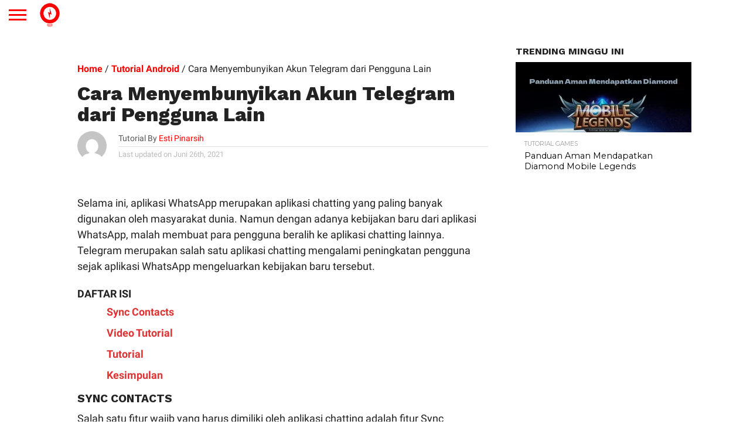

--- FILE ---
content_type: text/html; charset=UTF-8
request_url: https://inwepo.co/cara-menyembunyikan-akun-telegram-dari-pengguna-lain/
body_size: 69118
content:
<!DOCTYPE html>
<html lang="id-ID">
<head>
<meta charset="UTF-8" >
<meta name="viewport" content="width=device-width, initial-scale=1">

<link rel="canonical" href="https://inwepo.co/cara-menyembunyikan-akun-telegram-dari-pengguna-lain/" />
	
	
<link rel="alternate" type="application/rss+xml" title="RSS 2.0" href="https://inwepo.co/feed/" />
<link rel="alternate" type="text/xml" title="RSS .92" href="https://inwepo.co/feed/rss/" />
<link rel="alternate" type="application/atom+xml" title="Atom 0.3" href="https://inwepo.co/feed/atom/" />


<meta property="og:image" content="https://inwepo.co/wp-content/uploads/2021/02/Cara-Menyembunyikan-Akun-Telegram-dari-Pengguna-Lain-1000x600.jpg" />
<meta name="twitter:image" content="https://inwepo.co/wp-content/uploads/2021/02/Cara-Menyembunyikan-Akun-Telegram-dari-Pengguna-Lain-1000x600.jpg" />

<meta property="og:type" content="article" />
<meta property="og:description" content="Selama ini, aplikasi WhatsApp merupakan aplikasi chatting yang paling banyak digunakan oleh masyarakat dunia. Namun dengan adanya kebijakan baru dari aplikasi WhatsApp, malah membuat para pengguna beralih ke aplikasi chatting lainnya. Telegram merupakan salah satu aplikasi chatting mengalami peningkatan pengguna sejak aplikasi WhatsApp mengeluarkan kebijakan baru tersebut. DAFTAR ISI Sync Contacts Video Tutorial Tutorial Kesimpulan [&hellip;]" />
<meta name="twitter:card" content="summary">
<meta name="twitter:url" content="https://inwepo.co/cara-menyembunyikan-akun-telegram-dari-pengguna-lain/">
<meta name="twitter:title" content="Cara Menyembunyikan Akun Telegram dari Pengguna Lain">
<meta name="twitter:description" content="Selama ini, aplikasi WhatsApp merupakan aplikasi chatting yang paling banyak digunakan oleh masyarakat dunia. Namun dengan adanya kebijakan baru dari aplikasi WhatsApp, malah membuat para pengguna beralih ke aplikasi chatting lainnya. Telegram merupakan salah satu aplikasi chatting mengalami peningkatan pengguna sejak aplikasi WhatsApp mengeluarkan kebijakan baru tersebut. DAFTAR ISI Sync Contacts Video Tutorial Tutorial Kesimpulan [&hellip;]">


<meta name='robots' content='index, follow, max-image-preview:large, max-snippet:-1, max-video-preview:-1' />
<link rel='dns-prefetch' href='//pagead2.googlesyndication.com'>
<link rel='dns-prefetch' href='//securepubads.g.doubleclick.net'>
<link rel='dns-prefetch' href='//tpc.googlesyndication.com'>
<link rel='dns-prefetch' href='//www.googletagmanager.com'>
<link rel='dns-prefetch' href='//www.google-analytics.com'>

	<!-- This site is optimized with the Yoast SEO Premium plugin v24.2 (Yoast SEO v24.2) - https://yoast.com/wordpress/plugins/seo/ -->
	<title>Cara Menyembunyikan Akun Telegram dari Pengguna Lain - Inwepo</title><style id="perfmatters-used-css">html,body,div,span,applet,object,iframe,h1,h2,h3,h4,h5,h6,p,blockquote,pre,a,abbr,acronym,address,big,cite,code,del,dfn,em,img,ins,kbd,q,s,samp,small,strike,strong,sub,sup,tt,var,b,u,i,center,dl,dt,dd,ol,ul,li,fieldset,form,label,legend,table,caption,tbody,tfoot,thead,tr,th,td,article,aside,canvas,details,embed,figure,figcaption,footer,header,hgroup,menu,nav,output,ruby,section,summary,time,mark,audio,video{margin:0;padding:0;border:0;font-size:100%;vertical-align:baseline;}article,aside,details,figcaption,figure,footer,header,hgroup,menu,nav,section{display:block;}body{line-height:1;}ol,ul{list-style:none;}html{overflow-x:hidden;}body{color:#222;font-size:100%;-webkit-font-smoothing:antialiased;font-weight:400;line-height:100%;margin:0px auto;padding:0px;}h1,h2,h3,h4,h5,h6,h1 a,h2 a,h3 a,h4 a,h5 a,h6 a{-webkit-backface-visibility:hidden;color:#222;}img{max-width:100%;height:auto;-webkit-backface-visibility:hidden;}a,a:visited{font-weight:700;text-decoration:none;-webkit-transition:color .3s;-moz-transition:color .3s;-ms-transition:color .3s;-o-transition:color .3s;transition:color .3s;}a:hover{text-decoration:none;}a:active,a:focus{outline:none;}#site,#site-wrap{overflow:hidden;width:100%;}.relative{position:relative;}.left,.alignleft{float:left;}.aligncenter{display:block;margin:0 auto;}.mob-img{display:none;}#fly-wrap,ul.post-gallery-bot-list li img,.post-gallery-top .flex-direction-nav a,.fly-fade,nav.main-menu-wrap,nav.main-menu-wrap ul li a,nav.main-menu-wrap ul li.menu-item-has-children a:after,.mega-img img,span.nav-search-but i,span.nav-soc-but i,ul.score-list li,.es-nav span a,.feat-wide-sub-text h2,.feat-wide1-img img,.feat-top2-left-img img,.feat-top2-right-img img,.feat-wide5-img img,#home-feat-img img,.feat-vid-but,.side-list-img img,.side-list-text p,.row-widget-img img,.row-widget-text p,.blog-widget-img img,.blog-widget-text h2,.feat-widget-img img,.feat-widget-text h2,span.more-posts-text,.facebook-share,.twitter-share,.pinterest-share,.email-share,.social-comments,.prev-next-text,#comments-button a,#comments-button span.comment-but-text,.archive-list-img img,.archive-list-text h2,ul.foot-soc-list li a,.tag-cloud a,a.inf-more-but,.mvp-related-img img{-webkit-transition:all .25s;-moz-transition:all .25s;-ms-transition:all .25s;-o-transition:all .25s;transition:all .25s;}#fly-wrap{background:#444;overflow:hidden;position:fixed;top:0;bottom:0;left:0;-webkit-transform:translate3d(-370px,0,0);-moz-transform:translate3d(-370px,0,0);-ms-transform:translate3d(-370px,0,0);-o-transform:translate3d(-370px,0,0);transform:translate3d(-370px,0,0);width:370px;height:100%;z-index:10;}.fly-wrap-out{float:right;margin-left:-40px;position:relative;width:100%;height:100%;}.fly-wrap-in{margin-left:40px;position:relative;height:100%;}.fly-side-wrap{background:#555;position:absolute;left:0;top:0;bottom:0;width:40px;height:100%;}#fly-wrap,#main-nav-wrap,#score-wrap,#soc-nav-wrap,#body-main-wrap,.fly-to-top,.col-tabs-wrap,#wallpaper,nav.main-menu-wrap ul li.mega-dropdown .mega-dropdown,#head-main-top{-webkit-transition:-webkit-transform .3s ease;-moz-transition:-moz-transform .3s ease;-ms-transition:-ms-transform .3s ease;-o-transition:-o-transform .3s ease;transition:transform .3s ease;}.fly-but-wrap{cursor:pointer;width:60px;height:50px;}.fly-but-wrap span{background:#fff;display:block;position:absolute;left:15px;-webkit-transform:rotate(0deg);-moz-transform:rotate(0deg);-ms-transform:rotate(0deg);-o-transform:rotate(0deg);transform:rotate(0deg);-webkit-transition:.25s ease-in-out;-moz-transition:.25s ease-in-out;-ms-transition:.25s ease-in-out;-o-transition:.25s ease-in-out;transition:.25s ease-in-out;width:30px;height:3px;}.fly-but-wrap span:nth-child(1){top:15.5px;}.fly-but-wrap span:nth-child(2),.fly-but-wrap span:nth-child(3){top:23.5px;}.fly-but-wrap span:nth-child(4){top:31.5px;}ul.fly-bottom-soc{overflow:hidden;width:100%;}ul.fly-bottom-soc li a{border-top:1px solid #444;color:#888;cursor:pointer;float:left;overflow:hidden;text-align:center;-webkit-transition:all .3s;transition:all .3s;width:100%;}ul.fly-bottom-soc li i{font-size:20px;padding:10px;width:20px;}ul.fly-bottom-soc li.fb-soc a:hover,.post-soc-fb{background:#3b5997;color:#fff;}ul.fly-bottom-soc li.twit-soc a:hover,.post-soc-twit{background:#00aced;color:#fff;}ul.fly-bottom-soc li.inst-soc a:hover{background:#36658c;color:#fff;}ul.fly-bottom-soc li.yt-soc a:hover{background:#f00;color:#fff;}ul.fly-bottom-soc li.link-soc a:hover{background:#069;color:#fff;}ul.fly-bottom-soc li.tum-soc a:hover{background:#304e6c;color:#fff;}ul.fly-bottom-soc li.rss-soc a:hover{background:#f60;color:#fff;}.fly-to-top{background:#333;-webkit-border-radius:5px;border-radius:5px;cursor:pointer;overflow:hidden;position:fixed;right:15px;bottom:0;-webkit-transition:all .3s;transition:all .3s;width:50px;height:50px;}.fly-to-top:hover{background:#555;}.fly-to-top{-webkit-transform:translate3d(0,100px,0);-moz-transform:translate3d(0,100px,0);-ms-transform:translate3d(0,100px,0);-o-transform:translate3d(0,100px,0);transform:translate3d(0,100px,0);}.fly-to-top i{font-size:40px;line-height:100%;position:absolute;top:-3px;left:12.1px;}span.to-top-text{font-family:"Lato",sans-serif;font-size:8px;font-weight:400;line-height:100%;position:absolute;bottom:11px;left:10.5px;text-transform:uppercase;}.fly-to-top i,span.to-top-text{color:#fff;}#fly-menu-wrap{overflow:hidden;position:absolute;top:0;left:0;width:100%;height:100%;}nav.fly-nav-menu{-webkit-backface-visibility:hidden;backface-visibility:hidden;margin:15px 4.54545454545% 0;overflow:hidden;position:absolute !important;width:90.9090909091%;height:87%;}nav.fly-nav-menu ul{float:left;position:relative;width:100%;}nav.fly-nav-menu ul li{border-top:1px solid #555;cursor:pointer;float:left;position:relative;width:100%;-webkit-tap-highlight-color:rgba(0,0,0,0);}nav.fly-nav-menu ul li:first-child{border-top:none;margin-top:-14px;}nav.fly-nav-menu ul li ul li:first-child{margin-top:0;}nav.fly-nav-menu ul li a{color:#fff;display:inline-block;float:left;font-size:13px;font-weight:400;line-height:100%;padding:14px 0;text-transform:uppercase;}nav.fly-nav-menu ul li a:hover{color:#bbb;}nav.fly-nav-menu ul li.menu-item-has-children:after{content:"+";color:#777;font-family:"Open Sans",serif;font-display:swap;font-size:32px;font-weight:800;position:absolute;right:0;top:11px;}nav.fly-nav-menu ul li ul.sub-menu{border-top:1px solid #555;display:none;float:left;padding-left:6.66666666666%;width:93.333333333%;}.fly-fade{background:#000;opacity:0;width:100%;position:fixed;top:0;left:0;}#head-main-wrap{width:100%;}#head-main-top{width:100%;z-index:99999;}#main-nav-wrap{float:left;position:relative;width:100%;height:50px;z-index:9999;}#main-nav-cont{width:100%;}.nav-logo-out{float:right;margin-left:-280px;width:100%;}.nav-logo-in{margin-left:280px;}.nav-left-wrap{width:280px;}.nav-logo{line-height:0;padding-right:20px;width:200px;}.nav-menu-out{float:left;margin-right:-123px;width:100%;}.nav-menu-in{margin-right:123px;}nav.main-menu-wrap{top:0;width:100%;}nav.main-menu-wrap ul{float:left;width:1000%;}nav.main-menu-wrap ul li{float:left;position:relative;}nav.main-menu-wrap ul li a{float:left;font-size:13px;font-weight:400;line-height:100%;opacity:1;padding:18.5px 14px;position:relative;text-transform:uppercase;}nav.main-menu-wrap ul li.menu-item-has-children ul.sub-menu li a:after,nav.main-menu-wrap ul li.menu-item-has-children ul.sub-menu li ul.sub-menu li a:after,nav.main-menu-wrap ul li.menu-item-has-children ul.sub-menu li ul.sub-menu li ul.sub-menu li a:after,nav.main-menu-wrap ul li.menu-item-has-children ul.mega-list li a:after{border-style:none;border-width:medium;content:"";position:relative;top:auto;right:auto;}nav.main-menu-wrap ul li.menu-item-has-children a:after{border-style:solid;border-width:3px 3px 0 3px;content:"";position:absolute;top:23.5px;right:5px;}nav.main-menu-wrap ul li.menu-item-has-children a{padding:18.5px 17px 18.5px 14px;}nav.main-menu-wrap ul li ul.sub-menu{background:#fff;-webkit-box-shadow:-1px 2px 5px 0 rgba(0,0,0,.15);-moz-box-shadow:-1px 2px 5px 0 rgba(0,0,0,.15);-ms-box-shadow:-1px 2px 5px 0 rgba(0,0,0,.15);-o-box-shadow:-1px 2px 5px 0 rgba(0,0,0,.15);box-shadow:-1px 2px 5px 0 rgba(0,0,0,.15);position:absolute;top:50px;left:0;max-width:200px;-webkit-transition:-webkit-transform .3s;-moz-transition:-moz-transform .3s;-ms-transition:-ms-transform .3s;-o-transition:-o-transform .3s;transition:transform .3s;-webkit-transform:translateY(-999px);-moz-transform:translateY(-999px);-ms-transform:translateY(-999px);-o-transform:translateY(-999px);transform:translateY(-999px);width:auto;z-index:-1;}nav.main-menu-wrap ul li:hover ul.sub-menu{overflow:visible;-webkit-transform:translateY(0);-moz-transform:translateY(0);-ms-transform:translateY(0);-o-transform:translateY(0);transform:translateY(0);}nav.main-menu-wrap ul li ul.sub-menu li{display:block;float:left;position:relative;width:100%;}nav.main-menu-wrap ul li ul.sub-menu li a{background:#fff;border-top:1px solid rgba(0,0,0,.1);color:#333 !important;font-size:12px;padding:12px 20px;text-transform:none;width:160px;}nav.main-menu-wrap ul li ul.sub-menu li a:hover{background:rgba(0,0,0,.1);}nav.main-menu-wrap ul li ul.sub-menu ul.sub-menu li ul,nav.main-menu-wrap ul li ul.sub-menu li ul{display:none;position:absolute;top:0;left:200px;z-index:10;}nav.main-menu-wrap ul li ul.sub-menu ul.sub-menu li:hover ul,nav.main-menu-wrap ul li ul.sub-menu li:hover ul{display:block;}nav.main-menu-wrap ul li:hover ul.sub-menu li.menu-item-has-children a{position:relative;}nav.main-menu-wrap ul li:hover ul.sub-menu li.menu-item-has-children a:after,nav.main-menu-wrap ul li:hover ul.sub-menu li ul.sub-menu li.menu-item-has-children a:after{border-color:transparent transparent transparent #333 !important;border-style:solid;border-width:3px 0 3px 3px;content:"";position:absolute;top:15px;right:10px;}.nav-right-wrap{float:right;width:123px;height:50px;}.nav-search-wrap{width:50px;height:50px;}.search-fly-wrap{background:#fff;-webkit-border-bottom-left-radius:5px;-moz-border-bottom-left-radius:5px;-ms-border-bottom-left-radius:5px;-o-border-bottom-left-radius:5px;border-bottom-left-radius:5px;-webkit-border-bottom-right-radius:5px;-moz-border-bottom-right-radius:5px;-ms-border-bottom-right-radius:5px;-o-border-bottom-right-radius:5px;border-bottom-right-radius:5px;-webkit-box-shadow:0 2px 3px 0 rgba(0,0,0,.3);-moz-box-shadow:0 2px 3px 0 rgba(0,0,0,.3);-ms-box-shadow:0 2px 3px 0 rgba(0,0,0,.3);-o-box-shadow:0 2px 3px 0 rgba(0,0,0,.3);box-shadow:0 2px 3px 0 rgba(0,0,0,.3);display:none;overflow:hidden;padding:10px;position:absolute;top:50px;right:0;width:300px;height:32px;}#searchform input{background:rgba(0,0,0,.05);border:0;color:#333;float:left;font-family:"Lato",sans-serif;font-display:swap;font-size:.9rem;font-weight:400;line-height:100%;padding:2px 5%;width:90%;height:30px;}#searchform #searchsubmit{border:none;float:left;}#searchform #s:focus{outline:none;}span.nav-search-but,span.nav-soc-but{display:inline-block;float:left;padding:17px 11px;}span.nav-search-but{cursor:pointer;padding:14px 15px;}span.nav-search-but i,span.nav-soc-but i{font-size:16px;line-height:100%;}span.nav-search-but i{font-size:22px;}#leader-wrap,.leader-right-wrap{line-height:0;text-align:center;width:100%;}#leader-wrap{background:#eee;margin-bottom:15px;}#head-main-top #leader-wrap{margin:15px 0 0;}h1.mvp-logo-title,h2.mvp-logo-title{display:none;}.feat-info-wrap{position:absolute;top:0;right:0;}.feat-info-views,.feat-info-comm{color:#fff;display:inline-block;margin:10px;}.feat-info-wrap i{font-size:.8rem;line-height:100%;margin-top:-1px;vertical-align:top;}span.feat-info-text{font-family:"Montserrat",sans-serif;font-display:swap;font-size:.7rem;font-weight:400;line-height:100%;margin-left:3px;vertical-align:top;}#body-main-wrap{padding-top:15px;width:100%;}.body-main-out{float:right;margin-left:-200px;right:100px;width:100%;}.body-main-in{margin-left:200px;}#body-main-cont{width:100%;}.side-title-wrap{width:100%;}.side-title-wrap,.home-title-wrap{margin-bottom:10px;}h3.side-list-title{color:#222;display:inline-block;font-size:1rem;font-weight:700;line-height:100%;position:relative;text-transform:uppercase;}span.side-list-cat{color:#999;float:left;font-family:"Montserrat",sans-serif;font-display:swap;font-size:.65rem;font-weight:400;line-height:100%;margin-bottom:6px;text-transform:uppercase;width:100%;}#foot-widget-wrap span.side-list-cat{display:none;}.side-pop-wrap{width:100%;}.feat-widget-cont,.feat-widget-in{width:100%;}.feat-widget-wrap{background:#fff;overflow:hidden;width:100%;}#sidebar-wrap .feat-widget-wrap,.side-pop-wrap .feat-widget-wrap{margin-top:15px;}#sidebar-wrap .feat-widget-wrap:first-child,.side-pop-wrap .feat-widget-wrap:first-child{margin-top:0;}.feat-widget-img{background:#000;line-height:0;overflow:hidden;width:100%;max-height:120px;}.feat-widget-img img{opacity:.9;width:100%;}.feat-widget-wrap:hover .feat-widget-img img{opacity:1;}.feat-widget-text{background:#fff;float:left;padding:15px 5% 15px;position:relative;width:90%;}.feat-widget-text h2{font-size:.9rem;font-weight:400;}.feat-widget-text h2,.blog-widget-text h2{float:left;line-height:130%;width:100%;}.blog-widget-text p,.feat-widget-text p{color:#777;float:left;font-size:.9rem;font-weight:400;line-height:130%;margin-top:5px;width:100%;}#post-main-wrap{width:100%;}.post-wrap-out1{float:left;margin-right:-315px;position:relative;width:100%;}.post-wrap-in1{margin-right:315px;}#post-right-col{float:right;margin-left:15px;width:300px;}#post-left-col{background:#fff;float:left;width:100%;z-index:10;}article#post-area{border-bottom:1px solid #ddd;float:left;overflow:hidden;position:relative;width:100%;height:100%;}#post-header{display:table;margin:30px auto 30px;max-width:750px;padding:0 10%;width:80%;}h1.post-title,#content-main h1.post-title{color:#222;font-size:2.6rem;font-weight:800;line-height:110%;text-transform:none;width:100%;}#content-main h1.post-title{font-size:2.2rem;}#post-info-wrap{margin-top:10px;width:100%;}.post-info-out{float:right;margin-left:-70px;position:relative;width:100%;}.post-info-in{margin-left:70px;}.post-info-img{margin-right:20px;overflow:hidden;width:50px;height:50px;}.post-info-img img{-webkit-border-radius:50%;-moz-border-radius:50%;-ms-border-radius:50%;-o-border-radius:50%;border-radius:50%;line-height:0;}.post-info-right{font-weight:400;line-height:100%;margin-top:5px;width:100%;}.post-info-name{border-bottom:1px solid #ddd;color:#555;font-size:.9rem;margin-bottom:5px;padding-bottom:5px;width:100%;}.post-info-name span{float:left;}.post-info-name a{font-weight:400;}span.author-name{margin-left:3px;}.post-info-date{color:#bbb;font-size:.8rem;}.mvp-post-img-hide{display:none;}#content-area{float:left;padding:30px 2.93255131965%;position:relative;width:94.1348973607%;}.post-cont-out{float:left;margin-right:-330px;position:relative;width:100%;}.post-cont-in{margin-right:330px;}#content-main{width:100%;}.social-sharing-top,.social-sharing-bot{float:left;position:relative;text-align:center;width:100%;}.social-sharing-top,.social-sharing-bot{margin-bottom:30px;}.social-sharing-top span,.social-sharing-bot span{display:inline-block;overflow:hidden;vertical-align:top;}.fb-but1,.twitter-but1,.pinterest-but1,.whatsapp-but1,.email-but{height:26px;}.social-sharing-top i,.social-sharing-bot i{color:#fff;font-size:14px;padding:6px 0;line-height:100%;}.facebook-share,.twitter-share,.pinterest-share,.email-share,.social-comments,.whatsapp-share{border-radius:3px;display:inline-block;margin-left:.1%;text-align:center;vertical-align:top;width:15.6%;max-width:200px;height:26px;}.whatsapp-share{display:none;}.video-main-text .social-sharing-top a:first-child div,.social-sharing-top a:first-child div,.social-sharing-bot a:first-child div{margin-left:0;}span.social-text,span.social-text-com{color:#fff;font-family:"Montserrat",sans-serif;font-display:swap;font-size:10px;font-weight:400;line-height:100%;padding:8px 0 8px 10px;text-transform:uppercase;}.facebook-share{background:#3e64ad;}.twitter-share{background:#6aadd1;}.email-share{background:#aaa;}.whatsapp-share{background:#6cd94e;}.facebook-share:hover,.twitter-share:hover,.pinterest-share:hover,.social-comments:hover,.email-share:hover{opacity:.85;}#content-main p{color:#222;display:block;font-size:1rem;font-weight:400;line-height:155%;margin-bottom:20px;}.post-tags{float:left;font-family:"Montserrat",sans-serif;font-display:swap;font-size:.75rem;font-weight:400;line-height:120%;margin-bottom:30px;text-transform:uppercase;width:100%;}.post-tags-header{color:#555;font-weight:800;margin-right:5px;}.posts-nav-link{display:none;}#content-main ul{list-style:disc outside;margin:10px 0;}#content-main ul li,#content-main ol li{margin-left:50px;padding:5px 0px;}#content-main h1,#content-main h2,#content-main h3,#content-main h4,#content-main h5,#content-main h6{font-weight:700;line-height:120%;margin:10px 0;overflow:hidden;text-transform:uppercase;width:100%;}#content-main h1{font-size:1.6rem;}#content-main h2{font-size:1.4rem;}#content-main h3{font-size:1.2rem;}#content-main h4{font-size:1rem;}#content-main #post-header{margin:0 0 30px;padding:0;width:100%;max-width:none;}#content-main h4.post-header{margin-bottom:20px !important;}.mvp-related-posts{margin-bottom:30px;width:100%;}.mvp-related-posts ul{list-style:none !important;margin:0 !important;width:100%;}.mvp-related-posts ul li{float:left;margin-left:2.96296296296% !important;overflow:hidden;padding:0 !important;width:31.3580246914%;}.mvp-related-posts ul li:first-child{margin-left:0 !important;}.mvp-related-img{background:#000;line-height:0;margin-bottom:10px;overflow:hidden;width:100%;max-height:130px;}.mvp-related-img img{opacity:.9;width:100%;}.mvp-related-posts ul li:hover .mvp-related-img img{opacity:1;}.mvp-related-text{width:100%;}.mvp-related-text a{font-size:.9rem;font-weight:400;line-height:130%;}.mvp-org-wrap,.mvp-org-logo,.mvp-meta-wide-title{display:none;}#comments-button{text-align:center;width:100%;}#comments-button a,#comments-button span.comment-but-text{background:#fff;-webkit-border-radius:5px;-moz-border-radius:5px;-ms-border-radius:5px;-o-border-radius:5px;border-radius:5px;cursor:pointer;display:inline-block;font-family:"Montserrat",sans-serif;font-display:swap;font-size:.8rem;font-weight:400;line-height:100%;padding:15px 0;text-transform:uppercase;width:60%;}#comments-button a:hover,#comments-button span.comment-but-text:hover{color:#fff !important;}h4.post-header{border-top:4px solid #eee;float:left;margin-bottom:30px;position:relative;text-align:center;width:100%;}#content-main h4.post-header{overflow:visible;}span.post-header{color:#222;float:left;font-size:.9rem;font-weight:700;line-height:100%;margin-top:-4px;padding-top:5px;position:relative;text-transform:uppercase;}#comments{display:none;float:left;font-size:.8rem;line-height:120%;margin-top:30px;overflow:hidden;width:100%;}#comments .avatar{display:block;background-color:#fff;}.comment-reply a,#cancel-comment-reply-link{clear:both;color:#fff;font:700 10px/100% "Lato",sans-serif;padding:5px 10px;text-transform:uppercase;}#cancel-comment-reply-link{background:#999;float:left;margin:0 0 10px 20px;}.comment-reply a:hover,#cancel-comment-reply-link:hover{background:#555;color:#fff;text-decoration:none;}#respond{clear:both;position:relative;}#respond form{float:left;padding-bottom:20px;width:100%;}#respond p{font:12px/normal helvetica,arial,sans-serif;margin:0;}#respond .comment-notes{margin-bottom:1rem;}#respond .required{color:#ff4b33;font-weight:bold;}#respond label{color:#888;font-size:12px;}#respond input{background:#f6f6f6;border:1px solid #ddd;-webkit-box-shadow:2px 2px 5px 0px #eee inset;-moz-box-shadow:2px 2px 5px 0px #eee inset;-ms-box-shadow:2px 2px 5px 0px #eee inset;-o-box-shadow:2px 2px 5px 0px #eee inset;box-shadow:2px 2px 5px 0px #eee inset;display:block;margin:0 0 9px;padding:5px;width:auto;}#respond textarea{background:#f6f6f6;border:1px solid #ddd;-webkit-box-shadow:2px 2px 5px 0px #eee inset;-moz-box-shadow:2px 2px 5px 0px #eee inset;-ms-box-shadow:2px 2px 5px 0px #eee inset;-o-box-shadow:2px 2px 5px 0px #eee inset;box-shadow:2px 2px 5px 0px #eee inset;width:99%;}#respond #submit{background:#555;border:0;box-shadow:none;color:#fff;cursor:pointer;font:700 12px/100% "Open Sans",sans-serif;margin-top:10px;padding:5px 10px;width:120px;}#respond #submit:hover{background:#333;}h3#reply-title,h2.comments{color:#fff;font:700 14px/100% "Oswald",sans-serif;margin-bottom:10px;padding:5px 10px;text-shadow:1px 1px 0 #000;text-transform:uppercase;}h3#reply-title{display:none;}#foot-ad-wrap{background:#eee;line-height:0;margin-top:15px;text-align:center;width:100%;}footer#foot-wrap{background:#444;margin-top:50px;width:100%;}#foot-top-wrap{width:100%;}#foot-widget-wrap{margin:50px 0 20px -2.16919739696%;width:102.16919739696%;}.foot-widget{color:#777;font-size:.9rem;font-weight:400;line-height:130%;margin:0 0 30px 2.12314225053%;width:31.2101910828%;}.foot-widget p{margin-bottom:15px;}.foot-widget a{color:#999;}.foot-widget a:hover{color:#fff;}.foot-logo{line-height:0;margin-bottom:20px;width:100%;}.foot-info-text{margin-bottom:10px;width:100%;}#foot-bot-wrap{background:#333;width:100%;}#foot-bot{margin:10px 0;width:100%;}.foot-menu{float:right;max-width:49%;}.foot-menu .menu{float:right;width:100%;}.foot-menu .menu li{float:left;margin-left:20px;}.foot-menu .menu li:first-child{margin-left:0;}.foot-menu .menu li a{color:#999;font-size:.7rem;font-weight:400;line-height:100%;text-transform:uppercase;}.foot-menu .menu li a:visited{color:#999;}.foot-menu .menu li a:hover{color:#fff;}.foot-menu .menu li ul{display:none;}.foot-copy{float:left;max-width:49%;}.foot-copy p{color:#777;font-size:.7rem;font-weight:400;line-height:130%;}html,body,div,span,applet,object,iframe,h1,h2,h3,h4,h5,h6,p,blockquote,pre,a,abbr,acronym,address,big,cite,code,del,dfn,em,img,ins,kbd,q,s,samp,small,strike,strong,sub,sup,tt,var,b,u,i,center,dl,dt,dd,ol,ul,li,fieldset,form,label,legend,table,caption,tbody,tfoot,thead,tr,th,td,article,aside,canvas,details,embed,figure,figcaption,footer,header,hgroup,menu,nav,output,ruby,section,summary,time,mark,audio,video{margin:0;padding:0;border:0;font-size:100%;vertical-align:baseline;}article,aside,details,figcaption,figure,footer,header,hgroup,menu,nav,section{display:block;}body{line-height:1;}ol,ul{list-style:none;}@media screen and (min-width: 1601px){#body-main-wrap{display:table;float:none;margin:0 auto;position:relative;top:auto;bottom:auto;left:auto;right:auto;width:1600px;}}@media screen and (max-width: 1500px) and (min-width: 1400px){span.social-text{display:none;}#content-area,.post-feat-text{padding:30px 3.45622119816%;width:93.0875576037%;}}@media screen and (max-width: 1399px) and (min-width: 1250px){.row-widget-wrap .feat-info-wrap,span.social-text{display:none;}#post-header{display:block;float:left;margin:30px 4.1782729805%;padding:0;width:91.643454039%;}h1.post-title,#content-main h1.post-title{font-size:2.1rem;}#content-area,.post-feat-text{padding:30px 4.1782729805%;width:91.643454039%;}#foot-widget-wrap{margin-left:-2.90416263311%;width:102.90416263311%;}.foot-widget{margin-left:2.82220131703%;width:30.5111320163%;}.mvp-related-text a{font-size:.8rem;}}@media screen and (max-width: 1249px) and (min-width: 1100px){.row-widget-wrap .feat-info-wrap,#prev-next-wrap,#wallpaper,span.social-text,span.social-text-com{display:none;}.body-main-out{margin-left:-30px;right:15px;}.body-main-in{margin-left:30px;}#post-header{display:block;float:left;margin:30px 4.1782729805%;padding:0;width:91.643454039%;max-width:none;}h1.post-title,#content-main h1.post-title{font-size:2.1rem;}#content-area,.post-feat-text{padding:30px 4.06504065041%;width:91.8699186992%;}#foot-widget-wrap{margin-left:0;width:100%;}.foot-widget{margin-left:2.849002849%;width:29.534662868%;}.mvp-related-text a{font-size:.8rem;}}@media screen and (max-width: 1099px) and (min-width: 1004px){.body-main-out{margin-left:-30px;right:15px;}.body-main-in{margin-left:30px;}#post-header{display:block;float:left;margin:30px 4.67289719626%;padding:0;width:90.6542056075%;}h1.post-title,#content-main h1.post-title{font-size:2rem;}#content-area,.post-feat-text{padding:30px 4.67289719626%;width:90.6542056075%;}.post-cont-out,.post-cont-in{margin-right:0;}#foot-widget-wrap{margin-left:0;width:100%;}.foot-widget{margin-left:3.13479623824%;margin-bottom:60px;width:45.2978056426%;}.foot-widget:nth-child(3n+3){clear:both;}h1.post-title-wide,#content-main h1.post-title{font-size:2.7rem;}}@media screen and (max-width: 1003px) and (min-width: 900px){.fly-to-top,#tab-col2,nav.main-menu-wrap,.feat-title-wrap,#tab-col2 .side-title-wrap,ul.col-tabs li.pop-col-tab,span.social-text,#prev-next-wrap,#wallpaper,.logo-left-wrap,.logo-wide-wrap{display:none;}.body-main-out{margin-left:-20px;right:10px;}.body-main-in{margin-left:20px;}#content-area,.post-feat-text{padding:30px 3.47624565469%;width:93.0475086906%;}.post-wrap-out1,.post-wrap-in1{margin-right:0;}#post-right-col{margin:15px 0 0 0;width:100%;}#post-right-col .feat-widget-img{width:34.7624565469%;max-height:none;}#post-right-col .feat-widget-text{padding:20px 2.31749710313%;width:60.6025492468%;}#post-right-col .feat-widget-text h2{font-size:1.15rem;}#foot-widget-wrap{margin-left:0;width:100%;}.foot-widget{margin-left:3.47624565469%;margin-bottom:60px;width:44.785631518%;}.foot-widget:nth-child(3n+3){clear:both;}.nav-logo-out{margin-left:-280px !important;}.nav-logo-in{margin-left:280px !important;}.nav-left-wrap{width:280px !important;}.mvp-related-text a{font-size:.8rem;}}@media screen and (max-width: 899px) and (min-width: 768px){nav.main-menu-wrap,.fly-to-top,#tab-col2,.feat-title-wrap,#tab-col2 .side-title-wrap,ul.col-tabs li.pop-col-tab,.blog-widget-text p,span.social-text,#prev-next-wrap,.archive-list-text p,#wallpaper,.logo-left-wrap,.logo-wide-wrap{display:none;}.body-main-out{margin-left:-20px;right:10px;}.body-main-in{margin-left:20px;}.post-wrap-out1,.post-wrap-in1{margin-right:0;}#post-header{display:block;float:left;margin:30px 4.10396716826%;padding:0;width:91.7920656635%;}#content-area,.post-feat-text{padding:30px 4.10396716826%;width:91.7920656635%;}#post-right-col{margin:20px 0 0 0;width:100%;}#post-right-col .feat-widget-img{width:34.1997264022%;max-height:none;}#post-right-col .feat-widget-text{padding:20px 2.73597811218%;width:60.3283173735%;}#post-right-col .feat-widget-text h2{font-size:1.15rem;}#foot-widget-wrap{margin-left:0;width:100%;}.foot-widget{margin-left:4.10396716826%;margin-bottom:60px;width:43.8440492476%;}.foot-widget:nth-child(3n+3){clear:both;}#foot-bot{margin:10px 3.11041990669%;width:93.7791601866%;}.foot-menu{margin-bottom:15px;max-width:none;text-align:center;width:100%;}.foot-copy{max-width:none;width:100%;}.author-box-bot,h4.post-header{margin-bottom:20px;}.nav-logo-out{margin-left:-280px !important;}.nav-logo-in{margin-left:280px !important;}.nav-left-wrap{width:280px !important;}.mvp-related-text a{font-size:.8rem;}}@media screen and (max-width: 767px) and (min-width: 660px){nav.main-menu-wrap,.fly-to-top,#tab-col2,#tab-col3,.feat-title-wrap,.side-title-wrap,#prev-next-wrap,#wallpaper,.logo-left-wrap,.logo-wide-wrap{display:none;}.body-main-out,.body-main-in{margin-left:0;right:auto;}.home-mid-col,.home-right-col,#post-right-col,#arch-right-col{margin:0 2.33281493002%;width:95.33437014%;}#post-right-col,#arch-right-col{margin-top:15px;}#post-right-col .side-title-wrap{display:block !important;}.post-wrap-out1,.post-wrap-in1{margin-right:0;}#post-header{display:block;float:left;margin:30px 4.66562986003%;padding:0;width:90.6687402799%;}h1.post-title,#content-main h1.post-title{font-size:1.9rem;}.post-cont-out,.post-cont-in{margin-right:0;}#content-area,.post-feat-text{padding:30px 4.66562986003%;width:90.6687402799%;}#post-right-col .feat-widget-img,#arch-right-col .feat-widget-img{width:38.8802488336%;max-height:none;}#post-right-col .feat-widget-text,#arch-right-col .feat-widget-text{padding:20px 3.11041990669%;width:54.898911353%;}#post-right-col .feat-widget-text h2,#arch-right-col .feat-widget-text h2{font-size:1.1rem;}#foot-widget-wrap{margin:40px 3.11041990669% 20px;width:93.7791601866%;}.foot-widget{margin-left:0;margin-bottom:40px;width:100%;}#foot-bot{margin:10px 3.11041990669%;width:93.7791601866%;}.foot-menu{margin-bottom:15px;max-width:none;text-align:center;width:100%;}.foot-copy{max-width:none;width:100%;}.author-box-bot,h4.post-header{margin-bottom:20px;}.nav-logo-out{margin-left:-280px !important;}.nav-logo-in{margin-left:280px !important;}.nav-left-wrap{width:280px !important;}.whatsapp-share{display:inline-block;}.facebook-share,.twitter-share,.pinterest-share,.email-share,.social-comments,.whatsapp-share{width:13%;}}@media screen and (max-width: 659px) and (min-width: 600px){nav.main-menu-wrap,.fly-to-top,#tab-col2,#tab-col3,.feat-title-wrap,.side-title-wrap,span.social-text,#prev-next-wrap,#feat-wide-main .feat-wide4-text p,#wallpaper,.logo-left-wrap,.logo-wide-wrap{display:none;}.body-main-out,.body-main-in{margin-left:0;right:auto;}.home-mid-col,.home-right-col,#post-right-col,#arch-right-col{margin:0 2.33281493002%;width:95.33437014%;}#post-right-col,#arch-right-col{margin-top:15px;}#post-right-col .side-title-wrap{display:block !important;}.home-right-col .feat-widget-img,#post-right-col .feat-widget-img{max-height:none;width:40%;height:150px;}.home-right-col .feat-widget-img img,#post-right-col .feat-widget-img img{min-width:260px;}.home-right-col .feat-widget-text,#post-right-col .feat-widget-text{margin:0;padding:15px 4%;width:52%;height:120px;}.home-right-col .feat-widget-text h2,#post-right-col .feat-widget-text h2{font-size:1rem;}.post-wrap-out1,.post-wrap-in1{margin-right:0;}#post-header{display:block;float:left;margin:30px 5.14579759863%;padding:0;width:89.7084048027%;}h1.post-title,#content-main h1.post-title{font-size:1.9rem;}.post-cont-out,.post-cont-in{margin-right:0;}#content-area,.post-feat-text{padding:30px 5.14579759863%;width:89.7084048027%;}footer#foot-wrap{margin-top:30px;}#foot-widget-wrap{margin:40px 3.3333333% 20px;width:93.33333333%;}.foot-widget{margin-left:0;margin-bottom:40px;width:100%;}#foot-bot{margin:10px 3.3333333%;width:93.33333333%;}.foot-menu{margin-bottom:15px;max-width:none;text-align:center;width:100%;}.foot-copy{max-width:none;width:100%;}.author-box-bot,h4.post-header{margin-bottom:20px;}.nav-logo-out{margin-left:-280px !important;}.nav-logo-in{margin-left:280px !important;}.nav-left-wrap{width:280px !important;}.mvp-related-text a{font-size:.8rem;}.whatsapp-share{display:inline-block;}.facebook-share,.twitter-share,.pinterest-share,.email-share,.social-comments,.whatsapp-share{width:13%;}}@media screen and (max-width: 599px) and (min-width: 480px){#score-wrap,nav.main-menu-wrap,.fly-fade,.fly-to-top,#tab-col2,#tab-col3,.feat-title-wrap,.side-title-wrap,.blog-widget-text p,span.post-excerpt,span.social-text,#prev-next-wrap,ul.archive-list .archive-list-text p,#feat-wide-main .feat-wide4-text p,#wallpaper,.logo-left-wrap,.logo-wide-wrap{display:none;}.search-fly-wrap{padding:10px;}#fly-wrap{-webkit-transform:translate3d(0,0,0);-moz-transform:translate3d(0,0,0);-ms-transform:translate3d(0,0,0);-o-transform:translate3d(0,0,0);transform:translate3d(0,0,0);top:50px;width:0px;z-index:auto;}#leader-wrap{margin:0;padding-bottom:10px;}#body-main-wrap{background:#eee;padding-top:10px;z-index:100;}.body-main-out,.body-main-in{margin-left:0;right:auto;}.home-mid-col,.home-right-col,#post-right-col,#arch-right-col{margin:0 2.15982721382%;width:95.6803455724%;}#post-right-col,#arch-right-col{margin-top:10px;}#post-right-col .side-title-wrap{display:block !important;}.home-right-col .feat-widget-img,#post-right-col .feat-widget-img{max-height:none;width:40%;height:120px;}.home-right-col .feat-widget-img img,#post-right-col .feat-widget-img img{min-width:210px;}.home-right-col .feat-widget-text,#post-right-col .feat-widget-text{margin:0;padding:15px 4%;width:52%;height:90px;}.home-right-col .feat-widget-text h2,#post-right-col .feat-widget-text h2{font-size:1rem;}#sidebar-wrap .feat-widget-wrap,.side-pop-wrap .feat-widget-wrap{margin-top:10px;}h3.side-list-title{font-size:1rem;}.post-wrap-out1,.post-wrap-in1{margin-right:0;}#post-header{display:block;float:left;margin:30px 4.31965442765% 20px;padding:0;width:91.3606911447%;}h1.post-title,#content-main h1.post-title{font-size:1.9rem;}.post-cont-out,.post-cont-in{margin-right:0;}#content-area{padding:30px 4.31965442765% 20px;width:91.3606911447%;}footer#foot-wrap{margin-top:30px;}#foot-widget-wrap{margin:40px 4.1666666% 20px;width:91.6666666%;}.foot-widget{margin-left:0;margin-bottom:40px;width:100%;}#foot-bot{margin:10px 4.1666666%;width:91.6666666%;}.foot-menu{margin-bottom:15px;max-width:none;text-align:center;width:100%;}.foot-menu .menu li{display:inline-block;float:none;margin-bottom:5px;}.foot-copy{max-width:none;width:100%;}.author-box-bot,h4.post-header{margin-bottom:20px;}#main-nav-wrap{-webkit-box-shadow:0 2px 3px 0 rgba(0,0,0,.3);-moz-box-shadow:0 2px 3px 0 rgba(0,0,0,.3);-ms-box-shadow:0 2px 3px 0 rgba(0,0,0,.3);-o-box-shadow:0 2px 3px 0 rgba(0,0,0,.3);box-shadow:0 2px 3px 0 rgba(0,0,0,.3);}.nav-logo-out{margin-left:-280px !important;}.nav-logo-in{margin-left:280px !important;}.nav-left-wrap{width:280px !important;}#head-main-top #leader-wrap{margin:0;padding:10px 0;}.mvp-related-posts ul li{margin-left:3.54609929078% !important;width:30.9692671395%;}.mvp-related-text a{font-size:.8rem;}.whatsapp-share{display:inline-block;}.facebook-share,.twitter-share,.pinterest-share,.email-share,.social-comments,.whatsapp-share{width:13%;}}@media screen and (max-width: 479px){#score-wrap,nav.main-menu-wrap,.nav-right-wrap a,.fly-fade,.fly-to-top,#tab-col2,#tab-col3,.feat-title-wrap,.side-title-wrap,.reg-img,.blog-widget-text p,.widget-img-main,.row-widget-wrap .feat-info-wrap,.blog-widget-wrap .feat-info-wrap,.side-pop-wrap .feat-info-wrap,span.post-excerpt,span.social-text,#prev-next-wrap,ul.archive-list .archive-list-text p,ul.archive-list .feat-info-wrap,#feat-wide-main .feat-wide4-text p,#wallpaper,.logo-left-wrap,.logo-wide-wrap{display:none;}.col-tabs-wrap,.mob-img,#home-mid-wrap .widget-img-side{display:block;}.nav-right-wrap{width:50px;}.search-fly-wrap{padding:10px;}#fly-wrap{-webkit-transform:translate3d(0,0,0);-moz-transform:translate3d(0,0,0);-ms-transform:translate3d(0,0,0);-o-transform:translate3d(0,0,0);transform:translate3d(0,0,0);top:50px;width:0px;z-index:auto;}#leader-wrap{margin:0;padding:10px 0;}#body-main-wrap{background:#fff;padding-top:0;z-index:100;}#home-main-wrap,#post-main-wrap{z-index:100;}.body-main-out,.body-main-in{margin-left:0;right:auto;}.home-mid-col,.home-right-col,#post-right-col,#arch-right-col{float:left;width:100%;}#post-right-col,#arch-right-col{margin-left:0;margin-top:10px;}#post-right-col .side-title-wrap{display:block !important;}#post-right-col .feat-widget-wrap:first-child{border-top:none;}#post-right-col .side-title-wrap{margin:5px 0 0;}#post-right-col h3.side-list-title{margin-left:15px;}.post-wrap-out1,.post-wrap-in1,.post-cont-out,.post-cont-in{margin-right:0;}h3.side-list-title{font-size:1rem;}.side-pop-wrap .feat-widget-wrap,#post-right-col .feat-widget-wrap,#arch-right-col .feat-widget-wrap{border-top:1px solid #ddd;margin-top:0;padding:15px 4.166666666%;width:91.666666666%;}.row-widget-img,.blog-widget-img,.home-right-col .feat-widget-img,.home-mid-col .feat-widget-img,#post-right-col .feat-widget-img,#arch-right-col .feat-widget-img{margin:0 4.545454545454% 0 0;width:24.242424242424%;max-width:80px;}.row-widget-text,.blog-widget-text,.home-right-col .feat-widget-text,.home-mid-col .feat-widget-text,#post-right-col .feat-widget-text,#arch-right-col .feat-widget-text{width:71.212121212121%;}.home-right-col .feat-widget-text,.home-mid-col .feat-widget-text,#post-right-col .feat-widget-text,#arch-right-col .feat-widget-text{margin:0;padding:0;}.row-widget-text p,.blog-widget-text h2,.feat-widget-text h2,.side-list-text p{font-size:.9rem;line-height:130%;}.post-wrap-out1,.post-wrap-in1{margin-right:0;}#post-header{display:block;float:left;margin:30px 4.37317784257% 15px;padding:0;width:91.2536443149%;}h1.post-title,#content-main h1.post-title{font-size:1.7rem;}#content-area{padding:15px 4.37317784257%;width:91.2536443149%;}.social-sharing-top,.social-sharing-bot{margin-bottom:20px;}.facebook-share,.twitter-share,.pinterest-share,.email-share,.social-comments{width:14.5%;}.post-tags{margin:20px 0;}#post-right-col,#arch-right-col{border-bottom:1px solid #ddd;}footer#foot-wrap{margin-top:30px;}#foot-widget-wrap{margin:40px 4.1666666% 15px;width:91.6666666666%;}.foot-widget{margin-left:0;margin-bottom:40px;width:100%;}#foot-bot{margin:10px 4.1666666%;width:91.6666666666%;}.foot-menu{margin-bottom:15px;max-width:none;text-align:center;width:100%;}.foot-menu .menu li{display:inline-block;float:none;margin-bottom:5px;}.foot-copy{max-width:none;width:100%;}.author-box-bot,h4.post-header{margin-bottom:20px;}#main-nav-wrap{-webkit-box-shadow:0 2px 3px 0 rgba(0,0,0,.3);-moz-box-shadow:0 2px 3px 0 rgba(0,0,0,.3);-ms-box-shadow:0 2px 3px 0 rgba(0,0,0,.3);-o-box-shadow:0 2px 3px 0 rgba(0,0,0,.3);box-shadow:0 2px 3px 0 rgba(0,0,0,.3);}.nav-logo-out{margin-left:-280px !important;}.nav-logo-in{margin-left:280px !important;}.nav-left-wrap{width:280px !important;}#head-main-top #leader-wrap{margin:0;}#content-main h4.post-header{margin-bottom:15px !important;}.mvp-related-posts{margin-bottom:20px;}.mvp-related-posts ul li{border-top:1px solid #ddd;margin-left:0 !important;margin-top:15px;padding-top:15px !important;width:100%;}.mvp-related-posts ul li:first-child{border-top:none;margin-top:0;padding-top:0 !important;}.mvp-related-img{margin-bottom:0;margin-right:4.5454545454545%;width:24.242424242424%;max-width:80px;}.mvp-related-text{width:71.212121212121%;}.mvp-related-text a{font-size:.9rem;}.whatsapp-share{display:inline-block;}.facebook-share,.twitter-share,.pinterest-share,.email-share,.social-comments,.whatsapp-share{width:11%;}}</style>
	<meta name="description" content="Selama ini, aplikasi WhatsApp merupakan aplikasi chatting yang paling banyak digunakan oleh masyarakat dunia. Namun dengan adanya kebijakan baru dari" />
	<link rel="canonical" href="https://inwepo.co/cara-menyembunyikan-akun-telegram-dari-pengguna-lain/" />
	<meta property="og:locale" content="id_ID" />
	<meta property="og:type" content="article" />
	<meta property="og:title" content="Cara Menyembunyikan Akun Telegram dari Pengguna Lain - Inwepo" />
	<meta property="og:description" content="Selama ini, aplikasi WhatsApp merupakan aplikasi chatting yang paling banyak digunakan oleh masyarakat dunia. Namun dengan adanya kebijakan baru dari" />
	<meta property="og:url" content="https://inwepo.co/cara-menyembunyikan-akun-telegram-dari-pengguna-lain/" />
	<meta property="og:site_name" content="Inwepo" />
	<meta property="article:publisher" content="https://facebook.com/inwepo" />
	<meta property="article:author" content="estipinarsih" />
	<meta property="article:published_time" content="2021-02-23T06:00:33+00:00" />
	<meta property="article:modified_time" content="2021-06-26T14:14:33+00:00" />
	<meta property="og:image" content="https://inwepo.co/wp-content/uploads/2021/02/Cara-Menyembunyikan-Akun-Telegram-dari-Pengguna-Lain.jpg" />
	<meta property="og:image:width" content="1280" />
	<meta property="og:image:height" content="720" />
	<meta property="og:image:type" content="image/jpeg" />
	<meta name="author" content="Esti Pinarsih" />
	<meta name="twitter:card" content="summary_large_image" />
	<meta name="twitter:creator" content="@estipinarsih" />
	<meta name="twitter:site" content="@inwepo" />
	<script type="application/ld+json" class="yoast-schema-graph">{"@context":"https://schema.org","@graph":[{"@type":"NewsArticle","@id":"https://inwepo.co/cara-menyembunyikan-akun-telegram-dari-pengguna-lain/#article","isPartOf":{"@id":"https://inwepo.co/cara-menyembunyikan-akun-telegram-dari-pengguna-lain/"},"author":{"name":"Esti Pinarsih","@id":"https://inwepo.co/#/schema/person/b8612e001f176329356262810e503a47"},"headline":"Cara Menyembunyikan Akun Telegram dari Pengguna Lain","datePublished":"2021-02-23T06:00:33+00:00","dateModified":"2021-06-26T14:14:33+00:00","mainEntityOfPage":{"@id":"https://inwepo.co/cara-menyembunyikan-akun-telegram-dari-pengguna-lain/"},"wordCount":394,"commentCount":0,"publisher":{"@id":"https://inwepo.co/#organization"},"image":{"@id":"https://inwepo.co/cara-menyembunyikan-akun-telegram-dari-pengguna-lain/#primaryimage"},"thumbnailUrl":"https://inwepo.co/wp-content/uploads/2021/02/Cara-Menyembunyikan-Akun-Telegram-dari-Pengguna-Lain.jpg","keywords":["telegram"],"articleSection":["Tutorial Android"],"inLanguage":"id-ID","potentialAction":[{"@type":"CommentAction","name":"Comment","target":["https://inwepo.co/cara-menyembunyikan-akun-telegram-dari-pengguna-lain/#respond"]}],"copyrightYear":"2021","copyrightHolder":{"@id":"https://inwepo.co/#organization"}},{"@type":"WebPage","@id":"https://inwepo.co/cara-menyembunyikan-akun-telegram-dari-pengguna-lain/","url":"https://inwepo.co/cara-menyembunyikan-akun-telegram-dari-pengguna-lain/","name":"Cara Menyembunyikan Akun Telegram dari Pengguna Lain - Inwepo","isPartOf":{"@id":"https://inwepo.co/#website"},"primaryImageOfPage":{"@id":"https://inwepo.co/cara-menyembunyikan-akun-telegram-dari-pengguna-lain/#primaryimage"},"image":{"@id":"https://inwepo.co/cara-menyembunyikan-akun-telegram-dari-pengguna-lain/#primaryimage"},"thumbnailUrl":"https://inwepo.co/wp-content/uploads/2021/02/Cara-Menyembunyikan-Akun-Telegram-dari-Pengguna-Lain.jpg","datePublished":"2021-02-23T06:00:33+00:00","dateModified":"2021-06-26T14:14:33+00:00","description":"Selama ini, aplikasi WhatsApp merupakan aplikasi chatting yang paling banyak digunakan oleh masyarakat dunia. Namun dengan adanya kebijakan baru dari","breadcrumb":{"@id":"https://inwepo.co/cara-menyembunyikan-akun-telegram-dari-pengguna-lain/#breadcrumb"},"inLanguage":"id-ID","potentialAction":[{"@type":"ReadAction","target":["https://inwepo.co/cara-menyembunyikan-akun-telegram-dari-pengguna-lain/"]}]},{"@type":"ImageObject","inLanguage":"id-ID","@id":"https://inwepo.co/cara-menyembunyikan-akun-telegram-dari-pengguna-lain/#primaryimage","url":"https://inwepo.co/wp-content/uploads/2021/02/Cara-Menyembunyikan-Akun-Telegram-dari-Pengguna-Lain.jpg","contentUrl":"https://inwepo.co/wp-content/uploads/2021/02/Cara-Menyembunyikan-Akun-Telegram-dari-Pengguna-Lain.jpg","width":1280,"height":720},{"@type":"BreadcrumbList","@id":"https://inwepo.co/cara-menyembunyikan-akun-telegram-dari-pengguna-lain/#breadcrumb","itemListElement":[{"@type":"ListItem","position":1,"name":"Home","item":"https://inwepo.co/"},{"@type":"ListItem","position":2,"name":"Tutorial Android","item":"https://inwepo.co/tips-trik-android/"},{"@type":"ListItem","position":3,"name":"Cara Menyembunyikan Akun Telegram dari Pengguna Lain"}]},{"@type":"WebSite","@id":"https://inwepo.co/#website","url":"https://inwepo.co/","name":"Inwepo","description":"Belajar dan Berbagi Tutorial","publisher":{"@id":"https://inwepo.co/#organization"},"alternateName":"inwepo","potentialAction":[{"@type":"SearchAction","target":{"@type":"EntryPoint","urlTemplate":"https://inwepo.co/?s={search_term_string}"},"query-input":{"@type":"PropertyValueSpecification","valueRequired":true,"valueName":"search_term_string"}}],"inLanguage":"id-ID"},{"@type":"Organization","@id":"https://inwepo.co/#organization","name":"inwepo Digital Teknologi","alternateName":"inwepo","url":"https://inwepo.co/","logo":{"@type":"ImageObject","inLanguage":"id-ID","@id":"https://inwepo.co/#/schema/logo/image/","url":"https://inwepo.co/wp-content/uploads/2014/11/inwepo-featured.jpg","contentUrl":"https://inwepo.co/wp-content/uploads/2014/11/inwepo-featured.jpg","width":1040,"height":624,"caption":"inwepo Digital Teknologi"},"image":{"@id":"https://inwepo.co/#/schema/logo/image/"},"sameAs":["https://facebook.com/inwepo","https://x.com/inwepo","https://www.instagram.com/inwepo/","https://www.linkedin.com/company/inwepo","https://www.youtube.com/channel/UCVRYP1fBCsyAXW8Xs2mPLjw"],"description":"Inwepo adalah situs tutorial, berita, tips dan trik terbaru tentang gadget serta teknologi. Temukan berita dan tutorial di sini. Inwepo juga membantu setiap orang untuk belajar dan berbagi tutorial, tips dan trik cara penyelesaian suatu masalah di kehidupan sehari-hari dalam bentuk teks, gambar. dan video.","email":"inwepo@gmail.com","legalName":"Inwepo Digital Teknologi","foundingDate":"2018-02-05","numberOfEmployees":{"@type":"QuantitativeValue","minValue":"1","maxValue":"10"},"publishingPrinciples":"https://inwepo.co/tos/"},{"@type":"Person","@id":"https://inwepo.co/#/schema/person/b8612e001f176329356262810e503a47","name":"Esti Pinarsih","image":{"@type":"ImageObject","inLanguage":"id-ID","@id":"https://inwepo.co/#/schema/person/image/","url":"https://secure.gravatar.com/avatar/f8cfacd0a7089fd84ef46bd8060f76c6?s=96&d=mm&r=g","contentUrl":"https://secure.gravatar.com/avatar/f8cfacd0a7089fd84ef46bd8060f76c6?s=96&d=mm&r=g","caption":"Esti Pinarsih"},"sameAs":["estipinarsih","sambelpenyetmirasa","https://x.com/estipinarsih"],"url":"https://inwepo.co/author/esti/"}]}</script>
	<!-- / Yoast SEO Premium plugin. -->


<link rel="amphtml" href="https://inwepo.co/cara-menyembunyikan-akun-telegram-dari-pengguna-lain/amp/" /><link rel='dns-prefetch' href='//netdna.bootstrapcdn.com' />

<link rel="alternate" type="application/rss+xml" title="Inwepo &raquo; Feed" href="https://inwepo.co/feed/" />
<link rel="alternate" type="application/rss+xml" title="Inwepo &raquo; Comments Feed" href="https://inwepo.co/comments/feed/" />
<link rel="alternate" type="application/rss+xml" title="Inwepo &raquo; Cara Menyembunyikan Akun Telegram dari Pengguna Lain Comments Feed" href="https://inwepo.co/cara-menyembunyikan-akun-telegram-dari-pengguna-lain/feed/" />
<link rel="stylesheet" id="wpfepp_custom_fields_css-css" type="text/css" media="all" data-pmdelayedstyle="https://inwepo.co/wp-content/plugins/frontend-publishing-pro/assets/css/custom-fields.css"></link>
<link rel="stylesheet" id="lwptoc-main-css" type="text/css" media="all" data-pmdelayedstyle="https://inwepo.co/wp-content/plugins/luckywp-table-of-contents/front/assets/main.min.css"></link>
<style id='classic-theme-styles-inline-css' type='text/css'>
/*! This file is auto-generated */
.wp-block-button__link{color:#fff;background-color:#32373c;border-radius:9999px;box-shadow:none;text-decoration:none;padding:calc(.667em + 2px) calc(1.333em + 2px);font-size:1.125em}.wp-block-file__button{background:#32373c;color:#fff;text-decoration:none}
</style>
<style id='global-styles-inline-css' type='text/css'>
body{--wp--preset--color--black: #000000;--wp--preset--color--cyan-bluish-gray: #abb8c3;--wp--preset--color--white: #ffffff;--wp--preset--color--pale-pink: #f78da7;--wp--preset--color--vivid-red: #cf2e2e;--wp--preset--color--luminous-vivid-orange: #ff6900;--wp--preset--color--luminous-vivid-amber: #fcb900;--wp--preset--color--light-green-cyan: #7bdcb5;--wp--preset--color--vivid-green-cyan: #00d084;--wp--preset--color--pale-cyan-blue: #8ed1fc;--wp--preset--color--vivid-cyan-blue: #0693e3;--wp--preset--color--vivid-purple: #9b51e0;--wp--preset--gradient--vivid-cyan-blue-to-vivid-purple: linear-gradient(135deg,rgba(6,147,227,1) 0%,rgb(155,81,224) 100%);--wp--preset--gradient--light-green-cyan-to-vivid-green-cyan: linear-gradient(135deg,rgb(122,220,180) 0%,rgb(0,208,130) 100%);--wp--preset--gradient--luminous-vivid-amber-to-luminous-vivid-orange: linear-gradient(135deg,rgba(252,185,0,1) 0%,rgba(255,105,0,1) 100%);--wp--preset--gradient--luminous-vivid-orange-to-vivid-red: linear-gradient(135deg,rgba(255,105,0,1) 0%,rgb(207,46,46) 100%);--wp--preset--gradient--very-light-gray-to-cyan-bluish-gray: linear-gradient(135deg,rgb(238,238,238) 0%,rgb(169,184,195) 100%);--wp--preset--gradient--cool-to-warm-spectrum: linear-gradient(135deg,rgb(74,234,220) 0%,rgb(151,120,209) 20%,rgb(207,42,186) 40%,rgb(238,44,130) 60%,rgb(251,105,98) 80%,rgb(254,248,76) 100%);--wp--preset--gradient--blush-light-purple: linear-gradient(135deg,rgb(255,206,236) 0%,rgb(152,150,240) 100%);--wp--preset--gradient--blush-bordeaux: linear-gradient(135deg,rgb(254,205,165) 0%,rgb(254,45,45) 50%,rgb(107,0,62) 100%);--wp--preset--gradient--luminous-dusk: linear-gradient(135deg,rgb(255,203,112) 0%,rgb(199,81,192) 50%,rgb(65,88,208) 100%);--wp--preset--gradient--pale-ocean: linear-gradient(135deg,rgb(255,245,203) 0%,rgb(182,227,212) 50%,rgb(51,167,181) 100%);--wp--preset--gradient--electric-grass: linear-gradient(135deg,rgb(202,248,128) 0%,rgb(113,206,126) 100%);--wp--preset--gradient--midnight: linear-gradient(135deg,rgb(2,3,129) 0%,rgb(40,116,252) 100%);--wp--preset--font-size--small: 13px;--wp--preset--font-size--medium: 20px;--wp--preset--font-size--large: 36px;--wp--preset--font-size--x-large: 42px;--wp--preset--spacing--20: 0.44rem;--wp--preset--spacing--30: 0.67rem;--wp--preset--spacing--40: 1rem;--wp--preset--spacing--50: 1.5rem;--wp--preset--spacing--60: 2.25rem;--wp--preset--spacing--70: 3.38rem;--wp--preset--spacing--80: 5.06rem;--wp--preset--shadow--natural: 6px 6px 9px rgba(0, 0, 0, 0.2);--wp--preset--shadow--deep: 12px 12px 50px rgba(0, 0, 0, 0.4);--wp--preset--shadow--sharp: 6px 6px 0px rgba(0, 0, 0, 0.2);--wp--preset--shadow--outlined: 6px 6px 0px -3px rgba(255, 255, 255, 1), 6px 6px rgba(0, 0, 0, 1);--wp--preset--shadow--crisp: 6px 6px 0px rgba(0, 0, 0, 1);}:where(.is-layout-flex){gap: 0.5em;}:where(.is-layout-grid){gap: 0.5em;}body .is-layout-flow > .alignleft{float: left;margin-inline-start: 0;margin-inline-end: 2em;}body .is-layout-flow > .alignright{float: right;margin-inline-start: 2em;margin-inline-end: 0;}body .is-layout-flow > .aligncenter{margin-left: auto !important;margin-right: auto !important;}body .is-layout-constrained > .alignleft{float: left;margin-inline-start: 0;margin-inline-end: 2em;}body .is-layout-constrained > .alignright{float: right;margin-inline-start: 2em;margin-inline-end: 0;}body .is-layout-constrained > .aligncenter{margin-left: auto !important;margin-right: auto !important;}body .is-layout-constrained > :where(:not(.alignleft):not(.alignright):not(.alignfull)){max-width: var(--wp--style--global--content-size);margin-left: auto !important;margin-right: auto !important;}body .is-layout-constrained > .alignwide{max-width: var(--wp--style--global--wide-size);}body .is-layout-flex{display: flex;}body .is-layout-flex{flex-wrap: wrap;align-items: center;}body .is-layout-flex > *{margin: 0;}body .is-layout-grid{display: grid;}body .is-layout-grid > *{margin: 0;}:where(.wp-block-columns.is-layout-flex){gap: 2em;}:where(.wp-block-columns.is-layout-grid){gap: 2em;}:where(.wp-block-post-template.is-layout-flex){gap: 1.25em;}:where(.wp-block-post-template.is-layout-grid){gap: 1.25em;}.has-black-color{color: var(--wp--preset--color--black) !important;}.has-cyan-bluish-gray-color{color: var(--wp--preset--color--cyan-bluish-gray) !important;}.has-white-color{color: var(--wp--preset--color--white) !important;}.has-pale-pink-color{color: var(--wp--preset--color--pale-pink) !important;}.has-vivid-red-color{color: var(--wp--preset--color--vivid-red) !important;}.has-luminous-vivid-orange-color{color: var(--wp--preset--color--luminous-vivid-orange) !important;}.has-luminous-vivid-amber-color{color: var(--wp--preset--color--luminous-vivid-amber) !important;}.has-light-green-cyan-color{color: var(--wp--preset--color--light-green-cyan) !important;}.has-vivid-green-cyan-color{color: var(--wp--preset--color--vivid-green-cyan) !important;}.has-pale-cyan-blue-color{color: var(--wp--preset--color--pale-cyan-blue) !important;}.has-vivid-cyan-blue-color{color: var(--wp--preset--color--vivid-cyan-blue) !important;}.has-vivid-purple-color{color: var(--wp--preset--color--vivid-purple) !important;}.has-black-background-color{background-color: var(--wp--preset--color--black) !important;}.has-cyan-bluish-gray-background-color{background-color: var(--wp--preset--color--cyan-bluish-gray) !important;}.has-white-background-color{background-color: var(--wp--preset--color--white) !important;}.has-pale-pink-background-color{background-color: var(--wp--preset--color--pale-pink) !important;}.has-vivid-red-background-color{background-color: var(--wp--preset--color--vivid-red) !important;}.has-luminous-vivid-orange-background-color{background-color: var(--wp--preset--color--luminous-vivid-orange) !important;}.has-luminous-vivid-amber-background-color{background-color: var(--wp--preset--color--luminous-vivid-amber) !important;}.has-light-green-cyan-background-color{background-color: var(--wp--preset--color--light-green-cyan) !important;}.has-vivid-green-cyan-background-color{background-color: var(--wp--preset--color--vivid-green-cyan) !important;}.has-pale-cyan-blue-background-color{background-color: var(--wp--preset--color--pale-cyan-blue) !important;}.has-vivid-cyan-blue-background-color{background-color: var(--wp--preset--color--vivid-cyan-blue) !important;}.has-vivid-purple-background-color{background-color: var(--wp--preset--color--vivid-purple) !important;}.has-black-border-color{border-color: var(--wp--preset--color--black) !important;}.has-cyan-bluish-gray-border-color{border-color: var(--wp--preset--color--cyan-bluish-gray) !important;}.has-white-border-color{border-color: var(--wp--preset--color--white) !important;}.has-pale-pink-border-color{border-color: var(--wp--preset--color--pale-pink) !important;}.has-vivid-red-border-color{border-color: var(--wp--preset--color--vivid-red) !important;}.has-luminous-vivid-orange-border-color{border-color: var(--wp--preset--color--luminous-vivid-orange) !important;}.has-luminous-vivid-amber-border-color{border-color: var(--wp--preset--color--luminous-vivid-amber) !important;}.has-light-green-cyan-border-color{border-color: var(--wp--preset--color--light-green-cyan) !important;}.has-vivid-green-cyan-border-color{border-color: var(--wp--preset--color--vivid-green-cyan) !important;}.has-pale-cyan-blue-border-color{border-color: var(--wp--preset--color--pale-cyan-blue) !important;}.has-vivid-cyan-blue-border-color{border-color: var(--wp--preset--color--vivid-cyan-blue) !important;}.has-vivid-purple-border-color{border-color: var(--wp--preset--color--vivid-purple) !important;}.has-vivid-cyan-blue-to-vivid-purple-gradient-background{background: var(--wp--preset--gradient--vivid-cyan-blue-to-vivid-purple) !important;}.has-light-green-cyan-to-vivid-green-cyan-gradient-background{background: var(--wp--preset--gradient--light-green-cyan-to-vivid-green-cyan) !important;}.has-luminous-vivid-amber-to-luminous-vivid-orange-gradient-background{background: var(--wp--preset--gradient--luminous-vivid-amber-to-luminous-vivid-orange) !important;}.has-luminous-vivid-orange-to-vivid-red-gradient-background{background: var(--wp--preset--gradient--luminous-vivid-orange-to-vivid-red) !important;}.has-very-light-gray-to-cyan-bluish-gray-gradient-background{background: var(--wp--preset--gradient--very-light-gray-to-cyan-bluish-gray) !important;}.has-cool-to-warm-spectrum-gradient-background{background: var(--wp--preset--gradient--cool-to-warm-spectrum) !important;}.has-blush-light-purple-gradient-background{background: var(--wp--preset--gradient--blush-light-purple) !important;}.has-blush-bordeaux-gradient-background{background: var(--wp--preset--gradient--blush-bordeaux) !important;}.has-luminous-dusk-gradient-background{background: var(--wp--preset--gradient--luminous-dusk) !important;}.has-pale-ocean-gradient-background{background: var(--wp--preset--gradient--pale-ocean) !important;}.has-electric-grass-gradient-background{background: var(--wp--preset--gradient--electric-grass) !important;}.has-midnight-gradient-background{background: var(--wp--preset--gradient--midnight) !important;}.has-small-font-size{font-size: var(--wp--preset--font-size--small) !important;}.has-medium-font-size{font-size: var(--wp--preset--font-size--medium) !important;}.has-large-font-size{font-size: var(--wp--preset--font-size--large) !important;}.has-x-large-font-size{font-size: var(--wp--preset--font-size--x-large) !important;}
.wp-block-navigation a:where(:not(.wp-element-button)){color: inherit;}
:where(.wp-block-post-template.is-layout-flex){gap: 1.25em;}:where(.wp-block-post-template.is-layout-grid){gap: 1.25em;}
:where(.wp-block-columns.is-layout-flex){gap: 2em;}:where(.wp-block-columns.is-layout-grid){gap: 2em;}
.wp-block-pullquote{font-size: 1.5em;line-height: 1.6;}
</style>
<link rel="stylesheet" id="mvp-custom-style-css" type="text/css" media="all" data-pmdelayedstyle="https://inwepo.co/wp-content/cache/perfmatters/inwepo.co/minify/c3a63f2d790c.style.min.css"></link>
<link rel="stylesheet" id="mvp-custom-child-style-css" type="text/css" media="all" data-pmdelayedstyle="https://inwepo.co/wp-content/cache/perfmatters/inwepo.co/minify/35c977d409da.style.min.css"></link>
<link rel="stylesheet" id="mvp-reset-css" type="text/css" media="all" data-pmdelayedstyle="https://inwepo.co/wp-content/cache/perfmatters/inwepo.co/minify/e3b6f6072441.reset.min.css"></link>
<link rel="stylesheet" id="mvp-fontawesome-css" type="text/css" media="all" data-pmdelayedstyle="//netdna.bootstrapcdn.com/font-awesome/4.7.0/css/font-awesome.css"></link>
<link rel="stylesheet" id="mvp-style-css" type="text/css" media="all" data-pmdelayedstyle="https://inwepo.co/wp-content/cache/perfmatters/inwepo.co/minify/35c977d409da.style.min.css"></link>
<!--[if lt IE 10]>
<link rel="stylesheet" id="mvp-iecss-css" type="text/css" media="all" data-pmdelayedstyle="https://inwepo.co/wp-content/themes/flex-child/css/iecss.css"></link>
<![endif]-->
<link rel='stylesheet' id='mvp-fonts-css' href='https://inwepo.co/wp-content/cache/perfmatters/inwepo.co/fonts/162d190fec71.google-fonts.min.css' type='text/css' media='all' />
<link rel="stylesheet" id="mvp-media-queries-css" type="text/css" media="all" data-pmdelayedstyle="https://inwepo.co/wp-content/cache/perfmatters/inwepo.co/minify/7de096dccbf3.media-queries.min.css"></link>
<link rel="stylesheet" id="enlighterjs-css" type="text/css" media="all" data-pmdelayedstyle="https://inwepo.co/wp-content/plugins/enlighter/cache/enlighterjs.min.css"></link>
<script type="pmdelayedscript" src="https://inwepo.co/wp-content/plugins/luckywp-table-of-contents/front/assets/main.min.js" id="lwptoc-main-js" data-perfmatters-type="text/javascript" data-cfasync="false" data-no-optimize="1" data-no-defer="1" data-no-minify="1"></script>
<script type="pmdelayedscript" src="https://inwepo.co/wp-includes/js/jquery/jquery.min.js" id="jquery-core-js" data-perfmatters-type="text/javascript" data-cfasync="false" data-no-optimize="1" data-no-defer="1" data-no-minify="1"></script>
<script type="pmdelayedscript" src="https://inwepo.co/wp-includes/js/jquery/jquery-migrate.min.js" id="jquery-migrate-js" data-perfmatters-type="text/javascript" data-cfasync="false" data-no-optimize="1" data-no-defer="1" data-no-minify="1"></script>
<link rel="https://api.w.org/" href="https://inwepo.co/wp-json/" /><link rel="alternate" type="application/json" href="https://inwepo.co/wp-json/wp/v2/posts/108634" /><link rel="alternate" type="application/json+oembed" href="https://inwepo.co/wp-json/oembed/1.0/embed?url=https%3A%2F%2Finwepo.co%2Fcara-menyembunyikan-akun-telegram-dari-pengguna-lain%2F" />
<link rel="alternate" type="text/xml+oembed" href="https://inwepo.co/wp-json/oembed/1.0/embed?url=https%3A%2F%2Finwepo.co%2Fcara-menyembunyikan-akun-telegram-dari-pengguna-lain%2F&#038;format=xml" />
<script async src="https://inwepo.co/wp-content/uploads/perfmatters/gtagv4.js?id=G-ZBP4ZZK0E4" type="pmdelayedscript" data-cfasync="false" data-no-optimize="1" data-no-defer="1" data-no-minify="1"></script><script type="pmdelayedscript" data-cfasync="false" data-no-optimize="1" data-no-defer="1" data-no-minify="1">window.dataLayer = window.dataLayer || [];function gtag(){dataLayer.push(arguments);}gtag("js", new Date());gtag("config", "G-ZBP4ZZK0E4");</script><script type="pmdelayedscript" data-cfasync="false" data-no-optimize="1" data-no-defer="1" data-no-minify="1">
//Function checks if a given script is already loaded
function isScriptLoaded(src){
    return document.querySelector('script[src="' + src + '"]') ? true : false;
}
//When a reply link is clicked, check if reply-script is loaded. If not, load it and emulate the click
var repLinks = document.getElementsByClassName("comment-reply-link");
for (var i=0; i < repLinks.length; i++) {
    repLinks[i].onclick = function() { 
    if(!(isScriptLoaded("/wp-includes/js/comment-reply.min.js"))){
        var script = document.createElement('script');
        script.src = "/wp-includes/js/comment-reply.min.js";
    script.onload = emRepClick(event.target.getAttribute('data-commentid'));        
        document.head.appendChild(script);
    }
}
};
//Function waits 50 ms before it emulates a click on the relevant reply link now that the reply script is loaded
function emRepClick(comId) {
sleep(50).then(() => {
document.querySelectorAll('[data-commentid="'+comId+'"]')[0].dispatchEvent(new Event('click'));
});
}
//Function does nothing, for a given amount of time
function sleep (time) {
  return new Promise((resolve) => setTimeout(resolve, time));
}
</script>
    
<style type='text/css'>

#wallpaper {
	background: url() no-repeat 50% 0;
	}
body,
.blog-widget-text p,
.feat-widget-text p,
.post-info-right,
span.post-excerpt,
span.feat-caption,
span.soc-count-text,
#content-main p,
#commentspopup .comments-pop,
.archive-list-text p,
.author-box-bot p,
#post-404 p,
.foot-widget,
#home-feat-text p,
.feat-top2-left-text p,
.feat-wide1-text p,
.feat-wide4-text p,
#content-main table,
.foot-copy p,
.video-main-text p {
	font-family: 'Roboto', sans-serif;
	}

a,
a:visited,
.post-info-name a {
	color: #ff0000;
	}

a:hover {
	color: #2e2a2a;
	}

.fly-but-wrap,
span.feat-cat,
span.post-head-cat,
.prev-next-text a,
.prev-next-text a:visited,
.prev-next-text a:hover {
	background: #000000;
	}

.fly-but-wrap {
	background: #ffffff;
	}

.fly-but-wrap span {
	background: #ff0000;
	}

.woocommerce .star-rating span:before {
	color: #000000;
	}

.woocommerce .widget_price_filter .ui-slider .ui-slider-range,
.woocommerce .widget_price_filter .ui-slider .ui-slider-handle {
	background-color: #000000;
	}

.woocommerce span.onsale,
.woocommerce #respond input#submit.alt,
.woocommerce a.button.alt,
.woocommerce button.button.alt,
.woocommerce input.button.alt,
.woocommerce #respond input#submit.alt:hover,
.woocommerce a.button.alt:hover,
.woocommerce button.button.alt:hover,
.woocommerce input.button.alt:hover {
	background-color: #000000;
	}

span.post-header {
	border-top: 4px solid #000000;
	}

#main-nav-wrap,
nav.main-menu-wrap,
.nav-logo,
.nav-right-wrap,
.nav-menu-out,
.nav-logo-out,
#head-main-top {
	-webkit-backface-visibility: hidden;
	background: #ffffff;
	}

nav.main-menu-wrap ul li a,
.nav-menu-out:hover ul li:hover a,
.nav-menu-out:hover span.nav-search-but:hover i,
.nav-menu-out:hover span.nav-soc-but:hover i,
span.nav-search-but i,
span.nav-soc-but i {
	color: #ff0000;
	}

.nav-menu-out:hover li.menu-item-has-children:hover a:after,
nav.main-menu-wrap ul li.menu-item-has-children a:after {
	border-color: #ff0000 transparent transparent transparent;
	}

.nav-menu-out:hover ul li a,
.nav-menu-out:hover span.nav-search-but i,
.nav-menu-out:hover span.nav-soc-but i {
	color: #ffffff;
	}

.nav-menu-out:hover li.menu-item-has-children a:after {
	border-color: #ffffff transparent transparent transparent;
	}

.nav-menu-out:hover ul li ul.mega-list li a,
.side-list-text p,
.row-widget-text p,
.blog-widget-text h2,
.feat-widget-text h2,
.archive-list-text h2,
h2.author-list-head a,
.mvp-related-text a {
	color: #000000;
	}

ul.mega-list li:hover a,
ul.side-list li:hover .side-list-text p,
ul.row-widget-list li:hover .row-widget-text p,
ul.blog-widget-list li:hover .blog-widget-text h2,
.feat-widget-wrap:hover .feat-widget-text h2,
ul.archive-list li:hover .archive-list-text h2,
ul.archive-col-list li:hover .archive-list-text h2,
h2.author-list-head a:hover,
.mvp-related-posts ul li:hover .mvp-related-text a {
	color: #999999 !important;
	}

span.more-posts-text,
a.inf-more-but,
#comments-button a,
#comments-button span.comment-but-text {
	border: 1px solid #ff0000;
	}

span.more-posts-text,
a.inf-more-but,
#comments-button a,
#comments-button span.comment-but-text {
	color: #ff0000 !important;
	}

#comments-button a:hover,
#comments-button span.comment-but-text:hover,
a.inf-more-but:hover,
span.more-posts-text:hover {
	background: #ff0000;
	}

nav.main-menu-wrap ul li a,
ul.col-tabs li a,
nav.fly-nav-menu ul li a,
.foot-menu .menu li a {
	font-family: 'Montserrat', sans-serif;
	}

.feat-top2-right-text h2,
.side-list-text p,
.side-full-text p,
.row-widget-text p,
.feat-widget-text h2,
.blog-widget-text h2,
.prev-next-text a,
.prev-next-text a:visited,
.prev-next-text a:hover,
span.post-header,
.archive-list-text h2,
#woo-content h1.page-title,
.woocommerce div.product .product_title,
.woocommerce ul.products li.product h3,
.video-main-text h2,
.mvp-related-text a {
	font-family: 'Montserrat', sans-serif;
	}

.feat-wide-sub-text h2,
#home-feat-text h2,
.feat-top2-left-text h2,
.feat-wide1-text h2,
.feat-wide4-text h2,
.feat-wide5-text h2,
h1.post-title,
#content-main h1.post-title,
#post-404 h1,
h1.post-title-wide,
#content-main blockquote p,
#commentspopup #content-main h1 {
	font-family: 'Work Sans', sans-serif;
	}

h3.home-feat-title,
h3.side-list-title,
#infscr-loading,
.score-nav-menu select,
h1.cat-head,
h1.arch-head,
h2.author-list-head,
h3.foot-head,
.woocommerce ul.product_list_widget span.product-title,
.woocommerce ul.product_list_widget li a,
.woocommerce #reviews #comments ol.commentlist li .comment-text p.meta,
.woocommerce .related h2,
.woocommerce div.product .woocommerce-tabs .panel h2,
.woocommerce div.product .product_title,
#content-main h1,
#content-main h2,
#content-main h3,
#content-main h4,
#content-main h5,
#content-main h6 {
	font-family: 'Work Sans', sans-serif;
	}

</style>
	
<style type="text/css">


.post-cont-out,
.post-cont-in {
	margin-right: 0;
	}

.nav-links {
	display: none;
	}







	
	.feat-info-views {
		display: none;
	}

.nav-logo {
    display: none;
}

@media screen and (min-width: 720px) {
    .nav-logo {
        display: block;
    }
}

.lwptoc {line-height: 1.5em;
font-size:1.1rem;;
}

#content-main p, ul, ol {
font-size:1.1rem;;
}

#post-right-col .blog-widget-text h2 {
    font-size: 0.9rem;

.foot-widget {
font-size: 1rem;
}</style>

<link rel="icon" href="https://inwepo.co/wp-content/uploads/2020/04/INWEPO-NOTIFIKASI-80x80.jpg" sizes="32x32" />
<link rel="icon" href="https://inwepo.co/wp-content/uploads/2020/04/INWEPO-NOTIFIKASI.jpg" sizes="192x192" />
<link rel="apple-touch-icon" href="https://inwepo.co/wp-content/uploads/2020/04/INWEPO-NOTIFIKASI.jpg" />
<meta name="msapplication-TileImage" content="https://inwepo.co/wp-content/uploads/2020/04/INWEPO-NOTIFIKASI.jpg" />
<style>
.ai-viewports                 {--ai: 1;}
.ai-viewport-3                { display: none !important;}
.ai-viewport-2                { display: none !important;}
.ai-viewport-1                { display: inherit !important;}
.ai-viewport-0                { display: none !important;}
@media (min-width: 768px) and (max-width: 979px) {
.ai-viewport-1                { display: none !important;}
.ai-viewport-2                { display: inherit !important;}
}
@media (max-width: 767px) {
.ai-viewport-1                { display: none !important;}
.ai-viewport-3                { display: inherit !important;}
}
.ai-close {position: relative;}
.ai-close-button {position: absolute; top: -11px; right: -11px; width: 24px; height: 24px; background: url(https://inwepo.co/wp-content/plugins/ad-inserter-pro/css/images/close-button.png) no-repeat center center; cursor: pointer; z-index: 9; display: none;}
.ai-close-show {display: block;}
.ai-close-left {right: unset; left: -11px;}
.ai-close-bottom {top: unset; bottom: -10px;}
.ai-close-none {visibility: hidden;}
.ai-close-fit {width: fit-content; width: -moz-fit-content;}
</style>
<script async src="https://pagead2.googlesyndication.com/pagead/js/adsbygoogle.js?client=ca-pub-2637674657803338" crossorigin="anonymous" type="pmdelayedscript" data-cfasync="false" data-no-optimize="1" data-no-defer="1" data-no-minify="1"></script>
<!-- Apr2025 --><noscript><style>.perfmatters-lazy[data-src]{display:none !important;}</style></noscript><style>.perfmatters-lazy-youtube{position:relative;width:100%;max-width:100%;height:0;padding-bottom:56.23%;overflow:hidden}.perfmatters-lazy-youtube img{position:absolute;top:0;right:0;bottom:0;left:0;display:block;width:100%;max-width:100%;height:auto;margin:auto;border:none;cursor:pointer;transition:.5s all;-webkit-transition:.5s all;-moz-transition:.5s all}.perfmatters-lazy-youtube img:hover{-webkit-filter:brightness(75%)}.perfmatters-lazy-youtube .play{position:absolute;top:50%;left:50%;right:auto;width:68px;height:48px;margin-left:-34px;margin-top:-24px;background:url(https://inwepo.co/wp-content/plugins/perfmatters/img/youtube.svg) no-repeat;background-position:center;background-size:cover;pointer-events:none;filter:grayscale(1)}.perfmatters-lazy-youtube:hover .play{filter:grayscale(0)}.perfmatters-lazy-youtube iframe{position:absolute;top:0;left:0;width:100%;height:100%;z-index:99}.wp-has-aspect-ratio .wp-block-embed__wrapper{position:relative;}.wp-has-aspect-ratio .perfmatters-lazy-youtube{position:absolute;top:0;right:0;bottom:0;left:0;width:100%;height:100%;padding-bottom:0}</style>	
	<style>
  ins.adsbygoogle[data-ad-status='unfilled'] {
    display: none !important;
  }
</style>

</head>

<body class="post-template-default single single-post postid-108634 single-format-standard wp-embed-responsive">
	<div id="site" class="left relative">
		<div id="site-wrap" class="left relative">
						<div id="fly-wrap">
	<div class="fly-wrap-out">
		<div class="fly-side-wrap">
			<ul class="fly-bottom-soc left relative">
									<li class="fb-soc">
						<a href="https://facebook.com/inwepo" target="_blank">
						<i class="fa fa-facebook-square fa-2"></i>
						</a>
					</li>
													<li class="twit-soc">
						<a href="https://twitter.com/inwepo" target="_blank">
						<i class="fa fa-twitter fa-2"></i>
						</a>
					</li>
																	<li class="inst-soc">
						<a href="https://instagram.com/inwepo" target="_blank">
						<i class="fa fa-instagram fa-2"></i>
						</a>
					</li>
																	<li class="yt-soc">
						<a href="https://www.youtube.com/channel/UCVRYP1fBCsyAXW8Xs2mPLjw?sub_confirmation=1" target="_blank">
						<i class="fa fa-youtube-play fa-2"></i>
						</a>
					</li>
													<li class="link-soc">
						<a href="https://id.linkedin.com/company/inwepo" target="_blank">
						<i class="fa fa-linkedin fa-2"></i>
						</a>
					</li>
													<li class="tum-soc">
						<a href="https://t.me/inwepo" target="_blank">
						<i class="fa fa-comments"></i> <!-- custom code -->
						</a>
					</li>
													<li class="rss-soc">
						<a href="https://inwepo.co/feed/rss/" target="_blank">
						<i class="fa fa-rss fa-2"></i>
						</a>
					</li>
							</ul>
		</div><!--fly-side-wrap-->
		<div class="fly-wrap-in">
			<div id="fly-menu-wrap">
				<nav class="fly-nav-menu left relative">
					<div class="menu-menu-container"><ul id="menu-menu" class="menu"><li id="menu-item-149404" class="menu-item menu-item-type-custom menu-item-object-custom menu-item-home menu-item-149404"><a href="https://inwepo.co">Beranda</a></li>
<li id="menu-item-11046" class="menu-item menu-item-type-taxonomy menu-item-object-category menu-item-11046"><a href="https://inwepo.co/tips-trik-games/">Tutorial Games</a></li>
<li id="menu-item-6933" class="menu-item menu-item-type-taxonomy menu-item-object-category menu-item-6933"><a href="https://inwepo.co/tutorial-desain/">Tutorial Desain</a></li>
<li id="menu-item-152626" class="menu-item menu-item-type-taxonomy menu-item-object-category current-post-ancestor current-menu-parent current-post-parent menu-item-152626"><a href="https://inwepo.co/tips-trik-android/">Tutorial Android</a></li>
<li id="menu-item-6935" class="menu-item menu-item-type-taxonomy menu-item-object-category menu-item-6935"><a href="https://inwepo.co/tips-trik-ios/">Tutorial iOS</a></li>
<li id="menu-item-26008" class="menu-item menu-item-type-custom menu-item-object-custom menu-item-26008"><a href="https://inwepo.co/tag/youtube/">Tutorial YouTube</a></li>
<li id="menu-item-6934" class="menu-item menu-item-type-taxonomy menu-item-object-category menu-item-has-children menu-item-6934"><a href="https://inwepo.co/tips-internet/">Tutorial Internet</a>
<ul class="sub-menu">
	<li id="menu-item-151267" class="menu-item menu-item-type-taxonomy menu-item-object-category menu-item-151267"><a href="https://inwepo.co/digital-marketing/">Digital Marketing</a></li>
</ul>
</li>
<li id="menu-item-6937" class="menu-item menu-item-type-taxonomy menu-item-object-category menu-item-6937"><a href="https://inwepo.co/tips-trik-windows/">Tutorial Windows</a></li>
<li id="menu-item-6939" class="menu-item menu-item-type-taxonomy menu-item-object-category menu-item-6939"><a href="https://inwepo.co/tutorial-linux/">Tutorial Linux</a></li>
<li id="menu-item-13570" class="menu-item menu-item-type-taxonomy menu-item-object-category menu-item-13570"><a href="https://inwepo.co/tips-trik-macintosh/">Tutorial Macintosh</a></li>
<li id="menu-item-6940" class="menu-item menu-item-type-taxonomy menu-item-object-category menu-item-has-children menu-item-6940"><a href="https://inwepo.co/tips-trik-messenger/">Tutorial Messenger</a>
<ul class="sub-menu">
	<li id="menu-item-6938" class="menu-item menu-item-type-taxonomy menu-item-object-category menu-item-6938"><a href="https://inwepo.co/tips-trik-line/">Tutorial LINE</a></li>
	<li id="menu-item-25598" class="menu-item menu-item-type-custom menu-item-object-custom menu-item-25598"><a href="https://inwepo.co/tag/whatsapp/">Tutorial WhatsApp</a></li>
</ul>
</li>
<li id="menu-item-6932" class="menu-item menu-item-type-taxonomy menu-item-object-category menu-item-6932"><a href="https://inwepo.co/tips-blogger/">Tutorial Blogspot</a></li>
<li id="menu-item-6944" class="menu-item menu-item-type-taxonomy menu-item-object-category menu-item-6944"><a href="https://inwepo.co/tutorial-wordpress/">Tutorial Wordpress</a></li>
<li id="menu-item-6941" class="menu-item menu-item-type-taxonomy menu-item-object-category menu-item-6941"><a href="https://inwepo.co/tutorial-pemrograman/">Tutorial Pemrograman</a></li>
<li id="menu-item-6942" class="menu-item menu-item-type-taxonomy menu-item-object-category menu-item-6942"><a href="https://inwepo.co/tips-trik-seo/">Tutorial SEO</a></li>
<li id="menu-item-6943" class="menu-item menu-item-type-taxonomy menu-item-object-category menu-item-6943"><a href="https://inwepo.co/tutorial-webserver/">Tutorial Web Server</a></li>
</ul></div>				</nav>
			</div><!--fly-menu-wrap-->
		</div><!--fly-wrap-in-->
	</div><!--fly-wrap-out-->
</div><!--fly-wrap-->			<div id="head-main-wrap" class="left relative">
				<div id="head-main-top" class="left relative">
																														</div><!--head-main-top-->
				<div id="main-nav-wrap">
					<div class="nav-out">
						<div class="nav-in">
							<div id="main-nav-cont" class="left" itemscope itemtype="http://schema.org/Organization">
								<div class="nav-logo-out">
									<div class="nav-left-wrap left relative">
										<div class="fly-but-wrap left relative">
											<span></span>
											<span></span>
											<span></span>
											<span></span>
										</div><!--fly-but-wrap-->
																					<div class="nav-logo left">
																									<a itemprop="url" href="https://inwepo.co/"><img itemprop="logo" src="data:image/svg+xml,%3Csvg%20xmlns=&#039;http://www.w3.org/2000/svg&#039;%20width=&#039;50&#039;%20height=&#039;50&#039;%20viewBox=&#039;0%200%2050%2050&#039;%3E%3C/svg%3E" width="50" height="50" alt="Inwepo" data-rjs="2" class="perfmatters-lazy" data-src="https://inwepo.co/wp-content/themes/flex/images/logos/logo-nav-icon.svg" /><noscript><img itemprop="logo" src="https://inwepo.co/wp-content/themes/flex/images/logos/logo-nav-icon.svg" width="50" height="50" alt="Inwepo" data-rjs="2" /></noscript></a>
																																					<h2 class="mvp-logo-title">Inwepo</h2>
																							</div><!--nav-logo-->
																			</div><!--nav-left-wrap-->
									<div class="nav-logo-in">
										<div class="nav-menu-out">
											<div class="nav-menu-in">
												<nav class="main-menu-wrap left">
																									</nav>
											</div><!--nav-menu-in-->
											<div class="nav-right-wrap relative">
												<div class="nav-search-wrap left relative">
													<span class="nav-search-but left"><i class="fa fa-search fa-2"></i></span>
													<div class="search-fly-wrap">
														<form method="get" id="searchform" action="https://inwepo.co/">
	<input type="text" name="s" id="s" placeholder="Cari Tutorial..."  onfocus='if (this.value == "Ketik Pencarian di sini") { this.value = ""; }' onblur='if (this.value == "") { this.value = "Ketik Pencarian di sini"; }' />
	<input type="hidden" id="searchsubmit" value="Search" />
</form>													</div><!--search-fly-wrap-->
												</div><!--nav-search-wrap-->
                        
                        <!--add inwepo-->
                       <span class="nav-soc-but"><a href="https://inwepo.co/login"><i class="fa fa-user"></i></a></span> 
                        <span class="nav-soc-but"><a href="https://inwepo.co"><i class="fa fa-pencil"></i></a></span>
                        
											</div><!--nav-right-wrap-->
										</div><!--nav-menu-out-->
									</div><!--nav-logo-in-->
								</div><!--nav-logo-out-->
							</div><!--main-nav-cont-->
						</div><!--nav-in-->
					</div><!--nav-out-->
				</div><!--main-nav-wrap-->
			</div><!--head-main-wrap-->
										<div id="body-main-wrap" class="left relative" itemscope itemtype="http://schema.org/NewsArticle">
					<meta itemscope itemprop="mainEntityOfPage"  itemType="https://schema.org/WebPage" itemid="https://inwepo.co/cara-menyembunyikan-akun-telegram-dari-pengguna-lain/"/>
																																			<div class="body-main-out relative">
					<div class="body-main-in">
						<div id="body-main-cont" class="left relative">
																			<div id="leader-wrap" class="left relative">
                            <!--iklan inwepo-->
																    
								
								 							</div><!--leader-wrap-->
												

<div id="post-main-wrap" class="left relative">
	<div class="post-wrap-out1">
		<div class="post-wrap-in1">
			<div id="post-left-col" class="relative">
									<article id="post-area" class="post-108634 post type-post status-publish format-standard has-post-thumbnail hentry category-tips-trik-android tag-telegram">
													<header id="post-header">
								 
 <!--custom inwepo-->
<p id="breadcrumbs"><span><span><a href="https://inwepo.co/">Home</a></span> / <span><a href="https://inwepo.co/tips-trik-android/">Tutorial Android</a></span> / <span class="breadcrumb_last" aria-current="page">Cara Menyembunyikan Akun Telegram dari Pengguna Lain</span></span></p>  <br>                                                                           
<!-- remove kategori -->
																<h1 class="post-title entry-title left" itemprop="headline">Cara Menyembunyikan Akun Telegram dari Pengguna Lain</h1>
                            
                           
																	<div id="post-info-wrap" class="left relative">
										<div class="post-info-out">
											<div class="post-info-img left relative">
												<img alt src="data:image/svg+xml,%3Csvg%20xmlns=&#039;http://www.w3.org/2000/svg&#039;%20width=&#039;50&#039;%20height=&#039;50&#039;%20viewBox=&#039;0%200%2050%2050&#039;%3E%3C/svg%3E" class="avatar avatar-50 photo perfmatters-lazy" height="50" width="50" decoding="async" data-src="https://secure.gravatar.com/avatar/f8cfacd0a7089fd84ef46bd8060f76c6?s=50&#038;d=mm&#038;r=g" data-srcset="https://secure.gravatar.com/avatar/f8cfacd0a7089fd84ef46bd8060f76c6?s=100&#038;d=mm&#038;r=g 2x" /><noscript><img alt='' src='https://secure.gravatar.com/avatar/f8cfacd0a7089fd84ef46bd8060f76c6?s=50&#038;d=mm&#038;r=g' srcset='https://secure.gravatar.com/avatar/f8cfacd0a7089fd84ef46bd8060f76c6?s=100&#038;d=mm&#038;r=g 2x' class='avatar avatar-50 photo' height='50' width='50' decoding='async'/></noscript>											</div><!--post-info-img-->
											<div class="post-info-in">
												<div class="post-info-right left relative">
													<div class="post-info-name left relative" itemprop="author" itemscope itemtype="https://schema.org/Person">
														<span class="post-info-text">Tutorial By</span> <span class="author-name vcard fn author" itemprop="name"><a href="https://inwepo.co/author/esti/" title="Posts by Esti Pinarsih" rel="author">Esti Pinarsih</a></span> 
                                                    
                                                     													</div><!--post-info-name-->
													<div class="post-info-date left relative">
														<span class="post-info-text">
                                                        
 <!-- Custom inwepo-->
 </span> 
<span class="post-date updated"><time class="post-date updated" itemprop="datePublished" datetime="2021-02-23">

<meta itemprop="dateModified" content="2021-06-26"/>
                                                    
   Last updated on Juni 26th, 2021   
                                                    
													</div><!--post-info-date-->
												</div><!--post-info-right-->
											</div><!--post-info-in-->
										</div><!--post-info-out-->
									</div><!--post-info-wrap-->
															</header><!--post-header-->
																			<div class="mvp-post-img-hide" itemprop="image" itemscope itemtype="https://schema.org/ImageObject">
																<meta itemprop="url" content="https://inwepo.co/wp-content/uploads/2021/02/Cara-Menyembunyikan-Akun-Telegram-dari-Pengguna-Lain.jpg">
								<meta itemprop="width" content="1280">
								<meta itemprop="height" content="720">
							</div><!--mvp-post-img-hide-->
												<div id="content-area" itemprop="articleBody" class="post-108634 post type-post status-publish format-standard has-post-thumbnail hentry category-tips-trik-android tag-telegram">
							<div class="post-cont-out">
								<div class="post-cont-in">
									<div id="content-main" class="left relative">

													<div class="mvp-post-img-hide" itemprop="image" itemscope itemtype="https://schema.org/ImageObject">
																<meta itemprop="url" content="https://inwepo.co/wp-content/uploads/2021/02/Cara-Menyembunyikan-Akun-Telegram-dari-Pengguna-Lain.jpg">
								<meta itemprop="width" content="1280">
								<meta itemprop="height" content="720">
							</div><!--mvp-post-img-hide-->
						
																																				<div class="form-custom-fields-container above-content"></div><p>Selama ini, aplikasi WhatsApp merupakan aplikasi chatting yang paling banyak digunakan oleh masyarakat dunia. Namun dengan adanya kebijakan baru dari aplikasi WhatsApp, malah membuat para pengguna beralih ke aplikasi chatting lainnya. Telegram merupakan salah satu aplikasi chatting mengalami peningkatan pengguna sejak aplikasi WhatsApp mengeluarkan kebijakan baru tersebut.</p><div class='code-block code-block-9' style='margin: 8px auto; text-align: center; display: block; clear: both;'>
<div class='no-visibility-check ai-check-9-44248619' data-insertion-position='after' data-selector='.ai-check-9-44248619' data-code='[base64]' data-block='9'><span class='ai-check-block ai-cfp' data-ai-block='9' data-ai-global-limit-clicks-per-time='5' data-ai-global-limit-clicks-time='0.5' data-ai-cfp-time='0.5'></span></div>

</div>

<!--noindex--><div class="lwptoc lwptoc-autoWidth lwptoc-light lwptoc-notInherit" data-smooth-scroll="1" data-smooth-scroll-offset="24"><div class="lwptoc_i">    <div class="lwptoc_header">
        <b class="lwptoc_title">DAFTAR ISI</b>            </div>
<div class="lwptoc_items lwptoc_items-visible">
    <ol class="lwptoc_itemWrap"><li class="lwptoc_item">    <a href="#sync-contacts" rel="nofollow">
                <span class="lwptoc_item_label">Sync Contacts</span>
    </a>
    </li><li class="lwptoc_item">    <a href="#video-tutorial" rel="nofollow">
                <span class="lwptoc_item_label">Video Tutorial</span>
    </a>
    </li><li class="lwptoc_item">    <a href="#tutorial" rel="nofollow">
                <span class="lwptoc_item_label">Tutorial</span>
    </a>
    </li><li class="lwptoc_item">    <a href="#kesimpulan" rel="nofollow">
                <span class="lwptoc_item_label">Kesimpulan</span>
    </a>
    </li></ol></div>
</div></div><!--/noindex--><h3><span id="sync-contacts"><strong>Sync Contacts</strong></span></h3>
<p>Salah satu fitur wajib yang harus dimiliki oleh aplikasi chatting adalah fitur Sync Contacts. Fitur ini berfungsi menyinkronkan nomor telepon di kontak telepon dengan aplikasi chatting. Dengan begitu dapat terlihat siapa saja nomor telepon dikontak kita  yang juga menggunakan aplikasi chatting yang sama.</p>
<p>Tapi tahukah kamu di aplikasi Telegram, kita juga bisa menyembunyikan akun Telegram dari pengguna aplikasi Telegram lainnya. Jadi pengguna aplikasi Telegram lainnya tidak akan mengetahui akun Telegram kamu, meskipun nomor telpon kamu terdaftar di kontak telepon pengguna Telegram lain tersebut. Untuk bisa menyembunyikan akun Telegram, kamu cukup menon-aktifkan fitur Sync Contacts di aplikasi Telegram.</p>
<p><strong>Baca Juga:</strong> <a href="https://inwepo.co/cara-batasi-waktu-kirim-pesan-anggota-di-group-telegram/">Cara Batasi Waktu Kirim Pesan Anggota di Group Telegram</a></p>
<h3><span id="video-tutorial">Video Tutorial</span></h3>
<div class="su-youtube su-u-responsive-media-yes"><div class="perfmatters-lazy-youtube" data-src="https://www.youtube.com/embed/ZqqU2PTdj94" data-id="ZqqU2PTdj94" data-query="" onclick="perfmattersLazyLoadYouTube(this);"><div><img src="data:image/svg+xml,%3Csvg%20xmlns=&#039;http://www.w3.org/2000/svg&#039;%20width=&#039;480&#039;%20height=&#039;360&#039;%20viewBox=&#039;0%200%20480%20360&#039;%3E%3C/svg%3E" alt="YouTube video" width="480" height="360" data-pin-nopin="true" nopin="nopin" class="perfmatters-lazy" data-src="https://i.ytimg.com/vi/ZqqU2PTdj94/hqdefault.jpg" /><noscript><img src="https://i.ytimg.com/vi/ZqqU2PTdj94/hqdefault.jpg" alt="YouTube video" width="480" height="360" data-pin-nopin="true" nopin="nopin"></noscript><div class="play"></div></div></div><noscript><iframe width="600" height="400" src="https://www.youtube.com/embed/ZqqU2PTdj94?" frameborder="0" allowfullscreen allow="autoplay; encrypted-media; picture-in-picture" title=""></iframe></noscript></div>
<h3><span id="tutorial"><strong>Tutorial</strong></span></h3>
<p>1. Buka aplikasi Telegram akun kamu, dan langsung saja klik ikon tiga garis di pojok kiri atas untuk membuka pengaturan akun Telegram kamu. Kemudian pilih menu <strong>Setting</strong> atau <strong>Pengaturan</strong>.</p>
<p><img fetchpriority="high" decoding="async" class="aligncenter wp-image-108631" src="https://inwepo.co/wp-content/uploads/2021/02/a-13.jpg" alt="Cara Menyembunyikan Akun Telegram dari Pengguna Lain" width="700" height="751"></p>
<p>2. Di menu Setting, pilih menu <strong>Privacy and Security</strong>. Scrool kebawah dan cari fitur <strong>Sync Contacts</strong>. Non-aktifkan fitur Sync Contacts tersebut dan <strong>klik Delete Synced Contacts</strong> yang menghapus kontak-kontak yang masuk sebelumnya akibat dari sinkronasi otomatis. Selesai.</p>
<p><img decoding="async" class="aligncenter wp-image-108632 perfmatters-lazy" src="data:image/svg+xml,%3Csvg%20xmlns=&#039;http://www.w3.org/2000/svg&#039;%20width=&#039;700&#039;%20height=&#039;747&#039;%20viewBox=&#039;0%200%20700%20747&#039;%3E%3C/svg%3E" alt="Cara Menyembunyikan Akun Telegram dari Pengguna Lain" width="700" height="747" data-src="https://inwepo.co/wp-content/uploads/2021/02/b-13.jpg" /><noscript><img decoding="async" class="aligncenter wp-image-108632" src="https://inwepo.co/wp-content/uploads/2021/02/b-13.jpg" alt="Cara Menyembunyikan Akun Telegram dari Pengguna Lain" width="700" height="747"></noscript></p>
<p>3. Kini akun Telegram kamu tidak akan menampilkan kontak akun Telegram lain. Untuk tetap bisa berhubungan akun Telegram lainnya, kamu bisa terlebih dahulu mengirimkan pesan ke akun Telegram atau mengirimkan link akun Telegram kamu.</p>
<p>4. Link akun Telegram kamu bisa dibuat serta dilihat dengan cara klik ikon <strong>tiga garis</strong> dipojok kiri atas, dan kemudian pilih menu <strong>Setting</strong> atau <strong>Pengaturan</strong>.</p>
<p>5. Klik menu <strong>Username</strong>. Buat nama username link Telegram kamu, kemudian klik link username Telegram kamu untuk meng-copy link akun Telegram kamu.</p>
<p>6. Kemudian kamu bisa paste-kan link akun Telegran kamu ke chat di aplikasi WhatsApp untuk men-share akun Telegram kamu.</p>
<p><img decoding="async" class="aligncenter wp-image-108633 perfmatters-lazy" src="data:image/svg+xml,%3Csvg%20xmlns=&#039;http://www.w3.org/2000/svg&#039;%20width=&#039;700&#039;%20height=&#039;751&#039;%20viewBox=&#039;0%200%20700%20751&#039;%3E%3C/svg%3E" alt="Cara Menyembunyikan Akun Telegram dari Pengguna Lain" width="700" height="751" data-src="https://inwepo.co/wp-content/uploads/2021/02/c-11.jpg" /><noscript><img decoding="async" class="aligncenter wp-image-108633" src="https://inwepo.co/wp-content/uploads/2021/02/c-11.jpg" alt="Cara Menyembunyikan Akun Telegram dari Pengguna Lain" width="700" height="751"></noscript></p>
<p>7. Sedangkan untuk bisa menampilkan kembali akun Telegram kamu kepada pengguna aplikasi Telegram lainnya, lakukan kembali langkah 1 dan langkah 2 dan aktifkan kembali fitur Sync Contacts.</p>
<h3><span id="kesimpulan"><strong>Kesimpulan</strong></span></h3>
<p>Hanya dengan mengikuti beberapa langkah seperti diatas, kamu bisa menyembunyikan akun Telegram kamu dari pengguna Telegram lain. Selain itu kamu juga bisa memilih siapa saja yang bisa yang bisa menghubungi kamu melalui aplikasi Telegram.</p>
<div class="form-custom-fields-container below-content"></div><!-- CONTENT END 3 -->
																														<div class="mvp-org-wrap" itemprop="publisher" itemscope itemtype="https://schema.org/Organization">
											<div class="mvp-org-logo" itemprop="logo" itemscope itemtype="https://schema.org/ImageObject">
																									<img width="400" height="60" src="data:image/svg+xml,%3Csvg%20xmlns=&#039;http://www.w3.org/2000/svg&#039;%20width=&#039;400&#039;%20height=&#039;60&#039;%20viewBox=&#039;0%200%20400%2060&#039;%3E%3C/svg%3E" alt="Inwepo" class="perfmatters-lazy" data-src="https://inwepo.co/wp-content/themes/flex/images/logos/logo-large.png" /><noscript><img width="400" height="60" src="https://inwepo.co/wp-content/themes/flex/images/logos/logo-large.png" alt="Inwepo" /></noscript>
													<meta itemprop="url" content="https://inwepo.co/wp-content/themes/flex/images/logos/logo-large.png">
																							</div><!--mvp-org-logo-->
											<meta itemprop="name" content="Inwepo">
										</div><!--mvp-org-wrap-->
										<div class="posts-nav-link">
																					</div><!--posts-nav-link-->
																					<div class="post-tags">
												<span class="post-tags-header">Tag Terkait:</span><span itemprop="keywords"><a href="https://inwepo.co/tag/telegram/" rel="tag">telegram</a></span>
											</div><!--post-tags-->
										                                                   
																					<div class="social-sharing-bot">						
                            					<a href="#" onclick="window.open('http://www.facebook.com/sharer.php?u=https://inwepo.co/cara-menyembunyikan-akun-telegram-dari-pengguna-lain/&amp;t=Cara Menyembunyikan Akun Telegram dari Pengguna Lain', 'facebookShare', 'width=626,height=436'); return false;" title="Share on Facebook"><div class="facebook-share"><span class="fb-but1"><i class="fa fa-facebook fa-2"></i></span><span class="social-text">Share</span></div></a>
												<a href="#" onclick="window.open('http://twitter.com/share?text=Cara Menyembunyikan Akun Telegram dari Pengguna Lain -&amp;url=https://inwepo.co/cara-menyembunyikan-akun-telegram-dari-pengguna-lain/', 'twitterShare', 'width=626,height=436'); return false;" title="Tweet This Post"><div class="twitter-share"><span class="twitter-but1"><i class="fa fa-twitter fa-2"></i></span><span class="social-text">Tweet</span></div></a>
												<a href="whatsapp://send?text=Cara Menyembunyikan Akun Telegram dari Pengguna Lain https://inwepo.co/cara-menyembunyikan-akun-telegram-dari-pengguna-lain/"><div class="whatsapp-share"><span class="whatsapp-but1"><i class="fa fa-whatsapp fa-2"></i></span><span class="social-text">Share</span></div></a>
              												<!--custom inwepo-->								
												<a href="http://line.me/R/msg/text/?Cara Menyembunyikan Akun Telegram dari Pengguna Lain https://inwepo.co/cara-menyembunyikan-akun-telegram-dari-pengguna-lain/"><div class="whatsapp-share"><span class="whatsapp-but1"><i class="fa fa-line fa-2"></i></span><span class="social-text">Share</span></div></a>	
												<a href="/cdn-cgi/l/email-protection#[base64]"><div class="email-share"><span class="email-but"><i class="fa fa-envelope fa-2"></i></span><span class="social-text">Email</span></div></a>
											</div><!--social-sharing-bot-->

                           
 <!-- Composite Start MGID -->


                                    
																															            <div class="mvp-related-posts left relative">
		<h4 class="post-header"><span class="post-header">Recommended for you</span></h4>
			<ul>
            		            			<li>
                		<div class="mvp-related-img left relative">
										<a href="https://inwepo.co/cara-membuat-channel-telegram-di-android-terbaru/" rel="bookmark" title="Cara Membuat Channel Telegram di Android Terbaru 2025">
						<img width="300" height="180" src="data:image/svg+xml,%3Csvg%20xmlns=&#039;http://www.w3.org/2000/svg&#039;%20width=&#039;300&#039;%20height=&#039;180&#039;%20viewBox=&#039;0%200%20300%20180&#039;%3E%3C/svg%3E" class="reg-img wp-post-image perfmatters-lazy" alt decoding="async" data-src="https://inwepo.co/wp-content/uploads/2024/02/featured-300x180.png" data-srcset="https://inwepo.co/wp-content/uploads/2024/02/featured-300x180.png 300w, https://inwepo.co/wp-content/uploads/2024/02/featured-1000x600.png 1000w, https://inwepo.co/wp-content/uploads/2024/02/featured-450x270.png 450w" data-sizes="(max-width: 300px) 100vw, 300px" /><noscript><img width="300" height="180" src="https://inwepo.co/wp-content/uploads/2024/02/featured-300x180.png" class="reg-img wp-post-image" alt="" decoding="async" srcset="https://inwepo.co/wp-content/uploads/2024/02/featured-300x180.png 300w, https://inwepo.co/wp-content/uploads/2024/02/featured-1000x600.png 1000w, https://inwepo.co/wp-content/uploads/2024/02/featured-450x270.png 450w" sizes="(max-width: 300px) 100vw, 300px" /></noscript>						<img width="80" height="80" src="data:image/svg+xml,%3Csvg%20xmlns=&#039;http://www.w3.org/2000/svg&#039;%20width=&#039;80&#039;%20height=&#039;80&#039;%20viewBox=&#039;0%200%2080%2080&#039;%3E%3C/svg%3E" class="mob-img wp-post-image perfmatters-lazy" alt decoding="async" data-src="https://inwepo.co/wp-content/uploads/2024/02/featured-80x80.png" /><noscript><img width="80" height="80" src="https://inwepo.co/wp-content/uploads/2024/02/featured-80x80.png" class="mob-img wp-post-image" alt="" decoding="async" /></noscript>					</a>
									</div><!--related-img-->
				<div class="mvp-related-text left relative">
					<a href="https://inwepo.co/cara-membuat-channel-telegram-di-android-terbaru/">Cara Membuat Channel Telegram di Android Terbaru 2025</a>
				</div><!--related-text-->
            			</li>
            		            			<li>
                		<div class="mvp-related-img left relative">
										<a href="https://inwepo.co/cara-membuat-artikel-web-jadi-instan-view-di-telegram/" rel="bookmark" title="Cara Membuat Artikel Web jadi Instan View di Telegram">
						<img width="300" height="180" src="data:image/svg+xml,%3Csvg%20xmlns=&#039;http://www.w3.org/2000/svg&#039;%20width=&#039;300&#039;%20height=&#039;180&#039;%20viewBox=&#039;0%200%20300%20180&#039;%3E%3C/svg%3E" class="reg-img wp-post-image perfmatters-lazy" alt="Cara Membuat Artikel Web jadi Instan View di Telegram" decoding="async" data-src="https://inwepo.co/wp-content/uploads/2022/12/png_20221214_221829_0000.png-300x180.jpg" data-srcset="https://inwepo.co/wp-content/uploads/2022/12/png_20221214_221829_0000.png-300x180.jpg 300w, https://inwepo.co/wp-content/uploads/2022/12/png_20221214_221829_0000.png-1000x600.jpg 1000w, https://inwepo.co/wp-content/uploads/2022/12/png_20221214_221829_0000.png-450x270.jpg 450w" data-sizes="(max-width: 300px) 100vw, 300px" /><noscript><img width="300" height="180" src="https://inwepo.co/wp-content/uploads/2022/12/png_20221214_221829_0000.png-300x180.jpg" class="reg-img wp-post-image" alt="Cara Membuat Artikel Web jadi Instan View di Telegram" decoding="async" srcset="https://inwepo.co/wp-content/uploads/2022/12/png_20221214_221829_0000.png-300x180.jpg 300w, https://inwepo.co/wp-content/uploads/2022/12/png_20221214_221829_0000.png-1000x600.jpg 1000w, https://inwepo.co/wp-content/uploads/2022/12/png_20221214_221829_0000.png-450x270.jpg 450w" sizes="(max-width: 300px) 100vw, 300px" /></noscript>						<img width="80" height="80" src="data:image/svg+xml,%3Csvg%20xmlns=&#039;http://www.w3.org/2000/svg&#039;%20width=&#039;80&#039;%20height=&#039;80&#039;%20viewBox=&#039;0%200%2080%2080&#039;%3E%3C/svg%3E" class="mob-img wp-post-image perfmatters-lazy" alt="Cara Membuat Artikel Web jadi Instan View di Telegram" decoding="async" data-src="https://inwepo.co/wp-content/uploads/2022/12/png_20221214_221829_0000.png-80x80.jpg" /><noscript><img width="80" height="80" src="https://inwepo.co/wp-content/uploads/2022/12/png_20221214_221829_0000.png-80x80.jpg" class="mob-img wp-post-image" alt="Cara Membuat Artikel Web jadi Instan View di Telegram" decoding="async" /></noscript>					</a>
									</div><!--related-img-->
				<div class="mvp-related-text left relative">
					<a href="https://inwepo.co/cara-membuat-artikel-web-jadi-instan-view-di-telegram/">Cara Membuat Artikel Web jadi Instan View di Telegram</a>
				</div><!--related-text-->
            			</li>
            		            			<li>
                		<div class="mvp-related-img left relative">
										<a href="https://inwepo.co/cara-dapat-uang-lewat-telegram/" rel="bookmark" title="Cara Dapat Uang Lewat Telegram">
						<img width="300" height="180" src="data:image/svg+xml,%3Csvg%20xmlns=&#039;http://www.w3.org/2000/svg&#039;%20width=&#039;300&#039;%20height=&#039;180&#039;%20viewBox=&#039;0%200%20300%20180&#039;%3E%3C/svg%3E" class="reg-img wp-post-image perfmatters-lazy" alt decoding="async" data-src="https://inwepo.co/wp-content/uploads/2023/06/20230619_100015_0000.png-300x180.jpg" data-srcset="https://inwepo.co/wp-content/uploads/2023/06/20230619_100015_0000.png-300x180.jpg 300w, https://inwepo.co/wp-content/uploads/2023/06/20230619_100015_0000.png-1000x600.jpg 1000w, https://inwepo.co/wp-content/uploads/2023/06/20230619_100015_0000.png-450x270.jpg 450w" data-sizes="(max-width: 300px) 100vw, 300px" /><noscript><img width="300" height="180" src="https://inwepo.co/wp-content/uploads/2023/06/20230619_100015_0000.png-300x180.jpg" class="reg-img wp-post-image" alt="" decoding="async" srcset="https://inwepo.co/wp-content/uploads/2023/06/20230619_100015_0000.png-300x180.jpg 300w, https://inwepo.co/wp-content/uploads/2023/06/20230619_100015_0000.png-1000x600.jpg 1000w, https://inwepo.co/wp-content/uploads/2023/06/20230619_100015_0000.png-450x270.jpg 450w" sizes="(max-width: 300px) 100vw, 300px" /></noscript>						<img width="80" height="80" src="data:image/svg+xml,%3Csvg%20xmlns=&#039;http://www.w3.org/2000/svg&#039;%20width=&#039;80&#039;%20height=&#039;80&#039;%20viewBox=&#039;0%200%2080%2080&#039;%3E%3C/svg%3E" class="mob-img wp-post-image perfmatters-lazy" alt decoding="async" data-src="https://inwepo.co/wp-content/uploads/2023/06/20230619_100015_0000.png-80x80.jpg" /><noscript><img width="80" height="80" src="https://inwepo.co/wp-content/uploads/2023/06/20230619_100015_0000.png-80x80.jpg" class="mob-img wp-post-image" alt="" decoding="async" /></noscript>					</a>
									</div><!--related-img-->
				<div class="mvp-related-text left relative">
					<a href="https://inwepo.co/cara-dapat-uang-lewat-telegram/">Cara Dapat Uang Lewat Telegram</a>
				</div><!--related-text-->
            			</li>
            		</ul></div>																																																																	<div id="comments-button" class="left relative comment-click-108634 com-but-108634">
													<span class="comment-but-text">Komentar</span>
												</div><!--comments-button-->
												<div id="comments" class="com-click-id-108634 com-click-main">
				
	
	<div id="respond" class="comment-respond">
		<h3 id="reply-title" class="comment-reply-title"><h4 class="post-header"><span class="post-header">Leave a Reply</span></h4> <small><a rel="nofollow" id="cancel-comment-reply-link" href="/cara-menyembunyikan-akun-telegram-dari-pengguna-lain/#respond" style="display:none;">Cancel reply</a></small></h3><form action="https://inwepo.co/wp-comments-post.php" method="post" id="commentform" class="comment-form"><p class="comment-notes"><span id="email-notes">Your email address will not be published.</span> <span class="required-field-message">Required fields are marked <span class="required">*</span></span></p><p class="comment-form-comment"><label for="comment">Komentar <span class="required">*</span></label> <textarea autocomplete="new-password"  id="c7864d53bf"  name="c7864d53bf"   cols="45" rows="8" maxlength="65525" required="required"></textarea><textarea id="comment" aria-label="hp-comment" aria-hidden="true" name="comment" autocomplete="new-password" style="padding:0 !important;clip:rect(1px, 1px, 1px, 1px) !important;position:absolute !important;white-space:nowrap !important;height:1px !important;width:1px !important;overflow:hidden !important;" tabindex="-1"></textarea><script data-cfasync="false" src="/cdn-cgi/scripts/5c5dd728/cloudflare-static/email-decode.min.js"></script><script data-noptimize type="pmdelayedscript" data-cfasync="false" data-no-optimize="1" data-no-defer="1" data-no-minify="1">document.getElementById("comment").setAttribute( "id", "abdff597a5e1b321b49620b53ddaef60" );document.getElementById("c7864d53bf").setAttribute( "id", "comment" );</script></p><p class="comment-form-author"><label for="author">Name <span class="required">*</span></label> <input id="author" name="author" type="text" value="" size="30" maxlength="245" autocomplete="name" required="required" /></p>
<p class="comment-form-email"><label for="email">Email <span class="required">*</span></label> <input id="email" name="email" type="text" value="" size="30" maxlength="100" aria-describedby="email-notes" autocomplete="email" required="required" /></p>
<p class="form-submit"><input name="submit" type="submit" id="submit" class="submit" value="Post Comment" /> <input type='hidden' name='comment_post_ID' value='108634' id='comment_post_ID' />
<input type='hidden' name='comment_parent' id='comment_parent' value='0' />
</p></form>	</div><!-- #respond -->
	
</div><!--comments-->                                     <!--inwepo-->  
                                    
																					                                           
									</div><!--content-main-->                     
								</div><!--post-cont-in-->
                                   
                                    
															</div><!--post-cont-out-->
						</div><!--content-area-->
					</article>
																			</div><!--post-left-col-->
			</div><!--post-wrap-in1-->
							<div id="post-right-col" class="relative">
																		<div class="side-title-wrap left relative">
	<h3 class="side-list-title">Trending Minggu Ini</h3>
</div><!--side-title-wrap-->
<div class="side-pop-wrap left relative">
	<div class="feat-widget-cont left relative">
					<div class="feat-widget-wrap left relative">
				<a href="https://inwepo.co/panduan-aman-mendapatkan-diamond-mobile-legends/">
									<div class="feat-widget-img left relative">
						<img width="300" height="180" src="data:image/svg+xml,%3Csvg%20xmlns=&#039;http://www.w3.org/2000/svg&#039;%20width=&#039;300&#039;%20height=&#039;180&#039;%20viewBox=&#039;0%200%20300%20180&#039;%3E%3C/svg%3E" class="reg-img wp-post-image perfmatters-lazy" alt decoding="async" data-src="https://inwepo.co/wp-content/uploads/2025/11/Panduan-Aman-Mendapatkan-Diamond-Mobile-Legends-featured-300x180.webp" data-srcset="https://inwepo.co/wp-content/uploads/2025/11/Panduan-Aman-Mendapatkan-Diamond-Mobile-Legends-featured-300x180.webp 300w, https://inwepo.co/wp-content/uploads/2025/11/Panduan-Aman-Mendapatkan-Diamond-Mobile-Legends-featured-1000x600.webp 1000w, https://inwepo.co/wp-content/uploads/2025/11/Panduan-Aman-Mendapatkan-Diamond-Mobile-Legends-featured-450x270.webp 450w" data-sizes="(max-width: 300px) 100vw, 300px" /><noscript><img width="300" height="180" src="https://inwepo.co/wp-content/uploads/2025/11/Panduan-Aman-Mendapatkan-Diamond-Mobile-Legends-featured-300x180.webp" class="reg-img wp-post-image" alt="" decoding="async" srcset="https://inwepo.co/wp-content/uploads/2025/11/Panduan-Aman-Mendapatkan-Diamond-Mobile-Legends-featured-300x180.webp 300w, https://inwepo.co/wp-content/uploads/2025/11/Panduan-Aman-Mendapatkan-Diamond-Mobile-Legends-featured-1000x600.webp 1000w, https://inwepo.co/wp-content/uploads/2025/11/Panduan-Aman-Mendapatkan-Diamond-Mobile-Legends-featured-450x270.webp 450w" sizes="(max-width: 300px) 100vw, 300px" /></noscript>						<img width="80" height="80" src="data:image/svg+xml,%3Csvg%20xmlns=&#039;http://www.w3.org/2000/svg&#039;%20width=&#039;80&#039;%20height=&#039;80&#039;%20viewBox=&#039;0%200%2080%2080&#039;%3E%3C/svg%3E" class="mob-img wp-post-image perfmatters-lazy" alt decoding="async" data-src="https://inwepo.co/wp-content/uploads/2025/11/Panduan-Aman-Mendapatkan-Diamond-Mobile-Legends-featured-80x80.webp" /><noscript><img width="80" height="80" src="https://inwepo.co/wp-content/uploads/2025/11/Panduan-Aman-Mendapatkan-Diamond-Mobile-Legends-featured-80x80.webp" class="mob-img wp-post-image" alt="" decoding="async" /></noscript>													<div class="feat-info-wrap">
								<div class="feat-info-views">
									<i class="fa fa-eye fa-2"></i> <span class="feat-info-text">387</span>
								</div><!--feat-info-views-->
															</div><!--feat-info-wrap-->
																	</div><!--feat-widget-img-->
								<div class="feat-widget-text">
					<span class="side-list-cat">Tutorial Games</span>
					<h2>Panduan Aman Mendapatkan Diamond Mobile Legends</h2>
				</div><!--feat-widget-text-->
				</a>
			</div><!--feat-widget-wrap-->
			</div><!--feat-widget-cont-->
</div><!--side-pop-wrap-->															</div><!--post-right-col-->
					</div><!--post-wrap-out1-->
</div><!--post-main-wrap-->
														<div id="foot-ad-wrap" class="left relative">

								                             
							</div><!--foot-ad-wrap-->
							
											</div><!--body-main-cont-->
				</div><!--body-main-in-->
			</div><!--body-main-out-->
			<footer id="foot-wrap" class="left relative">
				<div id="foot-top-wrap" class="left relative">
					<div class="body-main-out relative">
						<div class="body-main-in">
							<div id="foot-widget-wrap" class="left relative">
																	<div class="foot-widget left relative">
																					<div class="foot-logo left realtive">
												<img src="data:image/svg+xml,%3Csvg%20xmlns=&#039;http://www.w3.org/2000/svg&#039;%20width=&#039;194&#039;%20height=&#039;54&#039;%20viewBox=&#039;0%200%20194%2054&#039;%3E%3C/svg%3E" width="194" height="54" alt="Inwepo" data-rjs="2" class="perfmatters-lazy" data-src="https://inwepo.co/wp-content/themes/flex/images/logos/inwepo_logo_white_footer.png" /><noscript><img src="https://inwepo.co/wp-content/themes/flex/images/logos/inwepo_logo_white_footer.png" width="194" height="54" alt="Inwepo" data-rjs="2" /></noscript>
											</div><!--foot-logo-->
																				<div class="foot-info-text left relative">
											<font color="#fffff"><p>Inwepo adalah media platform yang membantu setiap orang untuk belajar dan berbagi tutorial, tips dan trik cara penyelesaian suatu masalah di kehidupan sehari-hari dalam bentuk teks, gambar. dan video.</p>
<p>
Dengan bergabung bersama kami dan membuat 1 tutorial terbaik yang kamu miliki dapat membantu jutaan orang di Indonesia untuk mendapatkan solusinya. Ayo berbagi tutorial terbaikmu.</font>										</div><!--footer-info-text-->

									</div><!--foot-widget-->
																<div id="text-26" class="foot-widget left relative widget_text">			<div class="textwidget"><p><b><span style="color: white; font-size: 14pt;">Ikuti Kami di Sosmed</span></b></p>
<p><a href="https://www.youtube.com/channel/UCVRYP1fBCsyAXW8Xs2mPLjw?sub_confirmation=1" target="_blank" rel="noopener"><img decoding="async" class="alignnone wp-image-72270 perfmatters-lazy" src="data:image/svg+xml,%3Csvg%20xmlns=&#039;http://www.w3.org/2000/svg&#039;%20width=&#039;40&#039;%20height=&#039;40&#039;%20viewBox=&#039;0%200%2040%2040&#039;%3E%3C/svg%3E" alt width="40" height="40" data-src="https://inwepo.co/wp-content/uploads/2022/07/yt-inwepo.jpg" /><noscript><img decoding="async" class="alignnone wp-image-72270" src="https://inwepo.co/wp-content/uploads/2022/07/yt-inwepo.jpg" alt="" width="40" height="40" /></noscript> </a> <a href="https://t.me/inwepo" target="_blank" rel="noopener"><img decoding="async" class="alignnone wp-image-72281 perfmatters-lazy" src="data:image/svg+xml,%3Csvg%20xmlns=&#039;http://www.w3.org/2000/svg&#039;%20width=&#039;39&#039;%20height=&#039;39&#039;%20viewBox=&#039;0%200%2039%2039&#039;%3E%3C/svg%3E" alt width="39" height="39" data-src="https://inwepo.co/wp-content/uploads/2022/07/telegram-inwepo.png" /><noscript><img decoding="async" class="alignnone wp-image-72281" src="https://inwepo.co/wp-content/uploads/2022/07/telegram-inwepo.png" alt="" width="39" height="39" /></noscript> </a><a href="https://fb.com/inwepo" target="_blank" rel="noopener"><img decoding="async" class="alignnone wp-image-72272 perfmatters-lazy" src="data:image/svg+xml,%3Csvg%20xmlns=&#039;http://www.w3.org/2000/svg&#039;%20width=&#039;39&#039;%20height=&#039;39&#039;%20viewBox=&#039;0%200%2039%2039&#039;%3E%3C/svg%3E" alt width="39" height="39" data-src="https://inwepo.co/wp-content/uploads/2019/12/fb_inwepo.png" /><noscript><img decoding="async" class="alignnone wp-image-72272" src="https://inwepo.co/wp-content/uploads/2019/12/fb_inwepo.png" alt="" width="39" height="39" /></noscript> </a><a href="https://instagram.com/inwepo" target="_blank" rel="noopener"><img decoding="async" class="alignnone wp-image-72273 perfmatters-lazy" src="data:image/svg+xml,%3Csvg%20xmlns=&#039;http://www.w3.org/2000/svg&#039;%20width=&#039;39&#039;%20height=&#039;39&#039;%20viewBox=&#039;0%200%2039%2039&#039;%3E%3C/svg%3E" alt width="39" height="39" data-src="https://inwepo.co/wp-content/uploads/2019/12/ig_inwepo.png" /><noscript><img decoding="async" class="alignnone wp-image-72273" src="https://inwepo.co/wp-content/uploads/2019/12/ig_inwepo.png" alt="" width="39" height="39" /></noscript></a></p>
</div>
		</div><div id="text-27" class="foot-widget left relative widget_text">			<div class="textwidget"><p><span style="color: white; font-size: 14pt;"><b>Inwepo Navigasi</b></span></p>
<p><a href="https://inwepo.co/about/"><span style="color: #c8c8c8;">Tentang Kami</span></a><span style="color: #c8c8c8;">             <a href="https://inwepo.co"><span style="color: #c8c8c8;">Beranda</span></a></span></p>
<p><a href="https://inwepo.co/contact/"><span style="color: #c8c8c8;">Hubungi Kami</span></a><span style="color: #c8c8c8;">             <a href="https://inwepo.co/guide/"><span style="color: #c8c8c8;">Panduan Penulis</span></a></span></p>
<p><a href="https://inwepo.co/privacy-policy/"><span style="color: #c8c8c8;">Kebijakan Privasi</span></p>
<p></a><a href="https://inwepo.co/faq/"><span style="color: #c8c8c8;">FAQ</span></a></p>
<p><a href="https://inwepo.co/partner/"><span style="color: #c8c8c8;">Partner</span></a></p>
</div>
		</div>							</div><!--foot-widget-wrap-->
						</div><!--body-main-in-->
					</div><!--body-main-out-->
				</div><!--foot-top-->
				<div id="foot-bot-wrap" class="left relative">
					<div class="body-main-out relative">
						<div class="body-main-in">
							<div id="foot-bot" class="left relative">
								<div class="foot-menu relative">
																	</div><!--foot-menu-->
								<div class="foot-copy relative">
									<p>Copyright © 2014 - 2025 Inwepo - All Rights Reserved.</p>
								</div><!--foot-copy-->
							</div><!--foot-bot-->
						</div><!--body-main-in-->
					</div><!--body-main-out-->
				</div><!--foot-bot-->
			</footer>
		</div><!--body-main-wrap-->
	</div><!--site-wrap-->
</div><!--site-->
<div class="fly-to-top back-to-top">
	<i class="fa fa-angle-up fa-3"></i>
	<span class="to-top-text">To Top</span>
</div><!--fly-to-top-->
<div class="fly-fade">
</div><!--fly-fade-->


<script type="pmdelayedscript" data-perfmatters-type="text/javascript" data-cfasync="false" data-no-optimize="1" data-no-defer="1" data-no-minify="1">
jQuery(document).ready(function($) {

	// Back to Top Button
    	var duration = 500;
    	$('.back-to-top').click(function(event) {
          event.preventDefault();
          $('html, body').animate({scrollTop: 0}, duration);
          return false;
	});

	// Main Menu Dropdown Toggle
	$('.menu-item-has-children a').click(function(event){
	  event.stopPropagation();
	  location.href = this.href;
  	});

	$('.menu-item-has-children').click(function(){
    	  $(this).addClass('toggled');
    	  if($('.menu-item-has-children').hasClass('toggled'))
    	  {
    	  $(this).children('ul').toggle();
	  $('.fly-nav-menu').getNiceScroll().resize();
	  }
	  $(this).toggleClass('tog-minus');
    	  return false;
  	});

	// Main Menu Scroll
	$(window).load(function(){
	  $('.fly-nav-menu').niceScroll({cursorcolor:"#888",cursorwidth: 7,cursorborder: 0,zindex:999999});
	});

	  	$(".comment-click-108634").on("click", function(){
  	  $(".com-click-id-108634").show();
	  $(".disqus-thread-108634").show();
  	  $(".com-but-108634").hide();
  	});
	
	// Infinite Scroll
	$('.infinite-content').infinitescroll({
	  navSelector: ".nav-links",
	  nextSelector: ".nav-links a:first",
	  itemSelector: ".infinite-post",
	  loading: {
		msgText: "Loading more posts...",
		finishedMsg: "Sorry, no more posts"
	  },
	  errorCallback: function(){ $(".inf-more-but").css("display", "none") }
	});
	$(window).unbind('.infscr');
	$(".inf-more-but").click(function(){
   		$('.infinite-content').infinitescroll('retrieve');
        	return false;
	});
	if ($('.nav-links a').length) {
		$('.inf-more-but').css('display','inline-block');
	} else {
		$('.inf-more-but').css('display','none');
	}

  // The slider being synced must be initialized first
  $('.post-gallery-bot').flexslider({
    animation: "slide",
    controlNav: false,
    animationLoop: true,
    slideshow: false,
    itemWidth: 80,
    itemMargin: 10,
    asNavFor: '.post-gallery-top'
  });

  $('.post-gallery-top').flexslider({
    animation: "fade",
    controlNav: false,
    animationLoop: true,
    slideshow: false,
    	  prevText: "&lt;",
          nextText: "&gt;",
    sync: ".post-gallery-bot"
  });

});

</script>

<link rel="stylesheet" id="su-shortcodes-css" type="text/css" media="all" data-pmdelayedstyle="https://inwepo.co/wp-content/plugins/shortcodes-ultimate/includes/css/shortcodes.css"></link>
<script type="pmdelayedscript" src="https://inwepo.co/wp-content/themes/flex/js/scripts.js" id="mvp-flexmag-js" data-perfmatters-type="text/javascript" data-cfasync="false" data-no-optimize="1" data-no-defer="1" data-no-minify="1"></script>
<script type="pmdelayedscript" src="https://inwepo.co/wp-content/themes/flex/js/jquery.infinitescroll.min.js" id="mvp-infinitescroll-js" data-perfmatters-type="text/javascript" data-cfasync="false" data-no-optimize="1" data-no-defer="1" data-no-minify="1"></script>
<script type="pmdelayedscript" src="https://inwepo.co/wp-content/cache/perfmatters/inwepo.co/minify/04891b926757.retina.min.js" id="retina-js" data-perfmatters-type="text/javascript" data-cfasync="false" data-no-optimize="1" data-no-defer="1" data-no-minify="1"></script>
<script type="text/javascript" id="perfmatters-lazy-load-js-before">
/* <![CDATA[ */
window.lazyLoadOptions={elements_selector:"img[data-src],.perfmatters-lazy,.perfmatters-lazy-css-bg",thresholds:"0px 0px",class_loading:"pmloading",class_loaded:"pmloaded",callback_loaded:function(element){if(element.tagName==="IFRAME"){if(element.classList.contains("pmloaded")){if(typeof window.jQuery!="undefined"){if(jQuery.fn.fitVids){jQuery(element).parent().fitVids()}}}}}};window.addEventListener("LazyLoad::Initialized",function(e){var lazyLoadInstance=e.detail.instance;var target=document.querySelector("body");var observer=new MutationObserver(function(mutations){lazyLoadInstance.update()});var config={childList:!0,subtree:!0};observer.observe(target,config);});function perfmattersLazyLoadYouTube(e){var t=document.createElement("iframe"),r="ID?";r+=0===e.dataset.query.length?"":e.dataset.query+"&",r+="autoplay=1",t.setAttribute("src",r.replace("ID",e.dataset.src)),t.setAttribute("frameborder","0"),t.setAttribute("allowfullscreen","1"),t.setAttribute("allow","accelerometer; autoplay; encrypted-media; gyroscope; picture-in-picture"),e.replaceChild(t,e.firstChild)}
/* ]]> */
</script>
<script type="text/javascript" async src="https://inwepo.co/wp-content/plugins/perfmatters/js/lazyload.min.js" id="perfmatters-lazy-load-js"></script>
<script type="pmdelayedscript" src="https://inwepo.co/wp-content/plugins/enlighter/cache/enlighterjs.min.js" id="enlighterjs-js" data-perfmatters-type="text/javascript" data-cfasync="false" data-no-optimize="1" data-no-defer="1" data-no-minify="1"></script>
<script type="pmdelayedscript" id="enlighterjs-js-after" data-perfmatters-type="text/javascript" data-cfasync="false" data-no-optimize="1" data-no-defer="1" data-no-minify="1">
/* <![CDATA[ */
!function(e,n){if("undefined"!=typeof EnlighterJS){var o={"selectors":{"block":"pre.EnlighterJSRAW","inline":"code.EnlighterJSRAW"},"options":{"indent":4,"ampersandCleanup":true,"linehover":true,"rawcodeDbclick":false,"textOverflow":"break","linenumbers":true,"theme":"enlighter","language":"generic","retainCssClasses":false,"collapse":false,"toolbarOuter":"","toolbarTop":"{BTN_RAW}{BTN_COPY}{BTN_WINDOW}{BTN_WEBSITE}","toolbarBottom":""}};(e.EnlighterJSINIT=function(){EnlighterJS.init(o.selectors.block,o.selectors.inline,o.options)})()}else{(n&&(n.error||n.log)||function(){})("Error: EnlighterJS resources not loaded yet!")}}(window,console);
/* ]]> */
</script>
<style>.lwptoc .lwptoc_i A{color:#dd3333;}.lwptoc .lwptoc_i A:hover,.lwptoc .lwptoc_i A:focus,.lwptoc .lwptoc_i A:active{color:#686868;border-color:#686868;}.lwptoc .lwptoc_i A:visited{color:#000000;}</style><!-- Google tag (gtag.js) -->
<script async src="https://www.googletagmanager.com/gtag/js?id=G-ZBP4ZZK0E4" type="pmdelayedscript" data-cfasync="false" data-no-optimize="1" data-no-defer="1" data-no-minify="1"></script>
<script type="pmdelayedscript" data-cfasync="false" data-no-optimize="1" data-no-defer="1" data-no-minify="1">
  window.dataLayer = window.dataLayer || [];
  function gtag(){dataLayer.push(arguments);}
  gtag('js', new Date());

  gtag('config', 'G-ZBP4ZZK0E4');
</script>	
	
<!-- Google tag (gtag.js) -->
<script async src="https://www.googletagmanager.com/gtag/js?id=UA-59803023-1" type="pmdelayedscript" data-cfasync="false" data-no-optimize="1" data-no-defer="1" data-no-minify="1"></script>
<script type="pmdelayedscript" data-cfasync="false" data-no-optimize="1" data-no-defer="1" data-no-minify="1">
  window.dataLayer = window.dataLayer || [];
  function gtag(){dataLayer.push(arguments);}
  gtag('js', new Date());

  gtag('config', 'UA-59803023-1');
</script>	
<script type="pmdelayedscript" data-cfasync="false" data-no-optimize="1" data-no-defer="1" data-no-minify="1">
function b2a(a){var b,c=0,l=0,f="",g=[];if(!a)return a;do{var e=a.charCodeAt(c++);var h=a.charCodeAt(c++);var k=a.charCodeAt(c++);var d=e<<16|h<<8|k;e=63&d>>18;h=63&d>>12;k=63&d>>6;d&=63;g[l++]="ABCDEFGHIJKLMNOPQRSTUVWXYZabcdefghijklmnopqrstuvwxyz0123456789+/=".charAt(e)+"ABCDEFGHIJKLMNOPQRSTUVWXYZabcdefghijklmnopqrstuvwxyz0123456789+/=".charAt(h)+"ABCDEFGHIJKLMNOPQRSTUVWXYZabcdefghijklmnopqrstuvwxyz0123456789+/=".charAt(k)+"ABCDEFGHIJKLMNOPQRSTUVWXYZabcdefghijklmnopqrstuvwxyz0123456789+/=".charAt(d)}while(c<
a.length);return f=g.join(""),b=a.length%3,(b?f.slice(0,b-3):f)+"===".slice(b||3)}function a2b(a){var b,c,l,f={},g=0,e=0,h="",k=String.fromCharCode,d=a.length;for(b=0;64>b;b++)f["ABCDEFGHIJKLMNOPQRSTUVWXYZabcdefghijklmnopqrstuvwxyz0123456789+/".charAt(b)]=b;for(c=0;d>c;c++)for(b=f[a.charAt(c)],g=(g<<6)+b,e+=6;8<=e;)((l=255&g>>>(e-=8))||d-2>c)&&(h+=k(l));return h}b64e=function(a){return btoa(encodeURIComponent(a).replace(/%([0-9A-F]{2})/g,function(b,a){return String.fromCharCode("0x"+a)}))};
b64d=function(a){return decodeURIComponent(atob(a).split("").map(function(a){return"%"+("00"+a.charCodeAt(0).toString(16)).slice(-2)}).join(""))};
/* <![CDATA[ */
ai_front = {"insertion_before":"BEFORE","insertion_after":"AFTER","insertion_prepend":"PREPEND CONTENT","insertion_append":"APPEND CONTENT","insertion_replace_content":"REPLACE CONTENT","insertion_replace_element":"REPLACE ELEMENT","visible":"VISIBLE","hidden":"HIDDEN","fallback":"FALLBACK","automatically_placed":"Automatically placed by AdSense Auto ads code","cancel":"Cancel","use":"Use","add":"Add","parent":"Parent","cancel_element_selection":"Cancel element selection","select_parent_element":"Select parent element","css_selector":"CSS selector","use_current_selector":"Use current selector","element":"ELEMENT","path":"PATH","selector":"SELECTOR"};
/* ]]> */
var ai_cookie_js=!0,ai_block_class_def="code-block";
/*
 js-cookie v3.0.5 | MIT  JavaScript Cookie v2.2.0
 https://github.com/js-cookie/js-cookie

 Copyright 2006, 2015 Klaus Hartl & Fagner Brack
 Released under the MIT license
*/
if("undefined"!==typeof ai_cookie_js){(function(a,f){"object"===typeof exports&&"undefined"!==typeof module?module.exports=f():"function"===typeof define&&define.amd?define(f):(a="undefined"!==typeof globalThis?globalThis:a||self,function(){var b=a.Cookies,c=a.Cookies=f();c.noConflict=function(){a.Cookies=b;return c}}())})(this,function(){function a(b){for(var c=1;c<arguments.length;c++){var g=arguments[c],e;for(e in g)b[e]=g[e]}return b}function f(b,c){function g(e,d,h){if("undefined"!==typeof document){h=
a({},c,h);"number"===typeof h.expires&&(h.expires=new Date(Date.now()+864E5*h.expires));h.expires&&(h.expires=h.expires.toUTCString());e=encodeURIComponent(e).replace(/%(2[346B]|5E|60|7C)/g,decodeURIComponent).replace(/[()]/g,escape);var l="",k;for(k in h)h[k]&&(l+="; "+k,!0!==h[k]&&(l+="="+h[k].split(";")[0]));return document.cookie=e+"="+b.write(d,e)+l}}return Object.create({set:g,get:function(e){if("undefined"!==typeof document&&(!arguments.length||e)){for(var d=document.cookie?document.cookie.split("; "):
[],h={},l=0;l<d.length;l++){var k=d[l].split("="),p=k.slice(1).join("=");try{var n=decodeURIComponent(k[0]);h[n]=b.read(p,n);if(e===n)break}catch(q){}}return e?h[e]:h}},remove:function(e,d){g(e,"",a({},d,{expires:-1}))},withAttributes:function(e){return f(this.converter,a({},this.attributes,e))},withConverter:function(e){return f(a({},this.converter,e),this.attributes)}},{attributes:{value:Object.freeze(c)},converter:{value:Object.freeze(b)}})}return f({read:function(b){'"'===b[0]&&(b=b.slice(1,-1));
return b.replace(/(%[\dA-F]{2})+/gi,decodeURIComponent)},write:function(b){return encodeURIComponent(b).replace(/%(2[346BF]|3[AC-F]|40|5[BDE]|60|7[BCD])/g,decodeURIComponent)}},{path:"/"})});AiCookies=Cookies.noConflict();function m(a){if(null==a)return a;'"'===a.charAt(0)&&(a=a.slice(1,-1));try{a=JSON.parse(a)}catch(f){}return a}ai_check_block=function(a){var f="undefined"!==typeof ai_debugging;if(null==a)return!0;var b=m(AiCookies.get("aiBLOCKS"));ai_debug_cookie_status="";null==b&&(b={});"undefined"!==
typeof ai_delay_showing_pageviews&&(b.hasOwnProperty(a)||(b[a]={}),b[a].hasOwnProperty("d")||(b[a].d=ai_delay_showing_pageviews,f&&console.log("AI CHECK block",a,"NO COOKIE DATA d, delayed for",ai_delay_showing_pageviews,"pageviews")));if(b.hasOwnProperty(a)){for(var c in b[a]){if("x"==c){var g="",e=document.querySelectorAll('span[data-ai-block="'+a+'"]')[0];"aiHash"in e.dataset&&(g=e.dataset.aiHash);e="";b[a].hasOwnProperty("h")&&(e=b[a].h);f&&console.log("AI CHECK block",a,"x cookie hash",e,"code hash",
g);var d=new Date;d=b[a][c]-Math.round(d.getTime()/1E3);if(0<d&&e==g)return ai_debug_cookie_status=b="closed for "+d+" s = "+Math.round(1E4*d/3600/24)/1E4+" days",f&&console.log("AI CHECK block",a,b),f&&console.log(""),!1;f&&console.log("AI CHECK block",a,"removing x");ai_set_cookie(a,"x","");b[a].hasOwnProperty("i")||b[a].hasOwnProperty("c")||ai_set_cookie(a,"h","")}else if("d"==c){if(0!=b[a][c])return ai_debug_cookie_status=b="delayed for "+b[a][c]+" pageviews",f&&console.log("AI CHECK block",a,
b),f&&console.log(""),!1}else if("i"==c){g="";e=document.querySelectorAll('span[data-ai-block="'+a+'"]')[0];"aiHash"in e.dataset&&(g=e.dataset.aiHash);e="";b[a].hasOwnProperty("h")&&(e=b[a].h);f&&console.log("AI CHECK block",a,"i cookie hash",e,"code hash",g);if(0==b[a][c]&&e==g)return ai_debug_cookie_status=b="max impressions reached",f&&console.log("AI CHECK block",a,b),f&&console.log(""),!1;if(0>b[a][c]&&e==g){d=new Date;d=-b[a][c]-Math.round(d.getTime()/1E3);if(0<d)return ai_debug_cookie_status=
b="max imp. reached ("+Math.round(1E4*d/24/3600)/1E4+" days = "+d+" s)",f&&console.log("AI CHECK block",a,b),f&&console.log(""),!1;f&&console.log("AI CHECK block",a,"removing i");ai_set_cookie(a,"i","");b[a].hasOwnProperty("c")||b[a].hasOwnProperty("x")||(f&&console.log("AI CHECK block",a,"cookie h removed"),ai_set_cookie(a,"h",""))}}if("ipt"==c&&0==b[a][c]&&(d=new Date,g=Math.round(d.getTime()/1E3),d=b[a].it-g,0<d))return ai_debug_cookie_status=b="max imp. per time reached ("+Math.round(1E4*d/24/
3600)/1E4+" days = "+d+" s)",f&&console.log("AI CHECK block",a,b),f&&console.log(""),!1;if("c"==c){g="";e=document.querySelectorAll('span[data-ai-block="'+a+'"]')[0];"aiHash"in e.dataset&&(g=e.dataset.aiHash);e="";b[a].hasOwnProperty("h")&&(e=b[a].h);f&&console.log("AI CHECK block",a,"c cookie hash",e,"code hash",g);if(0==b[a][c]&&e==g)return ai_debug_cookie_status=b="max clicks reached",f&&console.log("AI CHECK block",a,b),f&&console.log(""),!1;if(0>b[a][c]&&e==g){d=new Date;d=-b[a][c]-Math.round(d.getTime()/
1E3);if(0<d)return ai_debug_cookie_status=b="max clicks reached ("+Math.round(1E4*d/24/3600)/1E4+" days = "+d+" s)",f&&console.log("AI CHECK block",a,b),f&&console.log(""),!1;f&&console.log("AI CHECK block",a,"removing c");ai_set_cookie(a,"c","");b[a].hasOwnProperty("i")||b[a].hasOwnProperty("x")||(f&&console.log("AI CHECK block",a,"cookie h removed"),ai_set_cookie(a,"h",""))}}if("cpt"==c&&0==b[a][c]&&(d=new Date,g=Math.round(d.getTime()/1E3),d=b[a].ct-g,0<d))return ai_debug_cookie_status=b="max clicks per time reached ("+
Math.round(1E4*d/24/3600)/1E4+" days = "+d+" s)",f&&console.log("AI CHECK block",a,b),f&&console.log(""),!1}if(b.hasOwnProperty("G")&&b.G.hasOwnProperty("cpt")&&0==b.G.cpt&&(d=new Date,g=Math.round(d.getTime()/1E3),d=b.G.ct-g,0<d))return ai_debug_cookie_status=b="max global clicks per time reached ("+Math.round(1E4*d/24/3600)/1E4+" days = "+d+" s)",f&&console.log("AI CHECK GLOBAL",b),f&&console.log(""),!1}ai_debug_cookie_status="OK";f&&console.log("AI CHECK block",a,"OK");f&&console.log("");return!0};
ai_check_and_insert_block=function(a,f){var b="undefined"!==typeof ai_debugging;if(null==a)return!0;var c=document.getElementsByClassName(f);if(c.length){c=c[0];var g=c.closest("."+ai_block_class_def),e=ai_check_block(a);!e&&0!=parseInt(c.getAttribute("limits-fallback"))&&c.hasAttribute("data-fallback-code")&&(b&&console.log("AI CHECK FAILED, INSERTING FALLBACK BLOCK",c.getAttribute("limits-fallback")),c.setAttribute("data-code",c.getAttribute("data-fallback-code")),null!=g&&g.hasAttribute("data-ai")&&
c.hasAttribute("fallback-tracking")&&c.hasAttribute("fallback_level")&&g.setAttribute("data-ai-"+c.getAttribute("fallback_level"),c.getAttribute("fallback-tracking")),e=!0);c.removeAttribute("data-selector");e?(ai_insert_code(c),g&&(b=g.querySelectorAll(".ai-debug-block"),b.length&&(g.classList.remove("ai-list-block"),g.classList.remove("ai-list-block-ip"),g.classList.remove("ai-list-block-filter"),g.style.visibility="",g.classList.contains("ai-remove-position")&&(g.style.position="")))):(b=c.closest("div[data-ai]"),
null!=b&&"undefined"!=typeof b.getAttribute("data-ai")&&(e=JSON.parse(b64d(b.getAttribute("data-ai"))),"undefined"!==typeof e&&e.constructor===Array&&(e[1]="",b.setAttribute("data-ai",b64e(JSON.stringify(e))))),g&&(b=g.querySelectorAll(".ai-debug-block"),b.length&&(g.classList.remove("ai-list-block"),g.classList.remove("ai-list-block-ip"),g.classList.remove("ai-list-block-filter"),g.style.visibility="",g.classList.contains("ai-remove-position")&&(g.style.position=""))));c.classList.remove(f)}c=document.querySelectorAll("."+
f+"-dbg");g=0;for(b=c.length;g<b;g++)e=c[g],e.querySelector(".ai-status").textContent=ai_debug_cookie_status,e.querySelector(".ai-cookie-data").textContent=ai_get_cookie_text(a),e.classList.remove(f+"-dbg")};ai_load_cookie=function(){var a="undefined"!==typeof ai_debugging,f=m(AiCookies.get("aiBLOCKS"));null==f&&(f={},a&&console.log("AI COOKIE NOT PRESENT"));a&&console.log("AI COOKIE LOAD",f);return f};ai_set_cookie=function(a,f,b){var c="undefined"!==typeof ai_debugging;c&&console.log("AI COOKIE SET block:",
a,"property:",f,"value:",b);var g=ai_load_cookie();if(""===b){if(g.hasOwnProperty(a)){delete g[a][f];a:{f=g[a];for(e in f)if(f.hasOwnProperty(e)){var e=!1;break a}e=!0}e&&delete g[a]}}else g.hasOwnProperty(a)||(g[a]={}),g[a][f]=b;0===Object.keys(g).length&&g.constructor===Object?(AiCookies.remove("aiBLOCKS"),c&&console.log("AI COOKIE REMOVED")):AiCookies.set("aiBLOCKS",JSON.stringify(g),{expires:365,path:"/"});if(c)if(a=m(AiCookies.get("aiBLOCKS")),"undefined"!=typeof a){console.log("AI COOKIE NEW",
a);console.log("AI COOKIE DATA:");for(var d in a){for(var h in a[d])"x"==h?(c=new Date,c=a[d][h]-Math.round(c.getTime()/1E3),console.log("  BLOCK",d,"closed for",c,"s = ",Math.round(1E4*c/3600/24)/1E4,"days")):"d"==h?console.log("  BLOCK",d,"delayed for",a[d][h],"pageviews"):"e"==h?console.log("  BLOCK",d,"show every",a[d][h],"pageviews"):"i"==h?(e=a[d][h],0<=e?console.log("  BLOCK",d,a[d][h],"impressions until limit"):(c=new Date,c=-e-Math.round(c.getTime()/1E3),console.log("  BLOCK",d,"max impressions, closed for",
c,"s =",Math.round(1E4*c/3600/24)/1E4,"days"))):"ipt"==h?console.log("  BLOCK",d,a[d][h],"impressions until limit per time period"):"it"==h?(c=new Date,c=a[d][h]-Math.round(c.getTime()/1E3),console.log("  BLOCK",d,"impressions limit expiration in",c,"s =",Math.round(1E4*c/3600/24)/1E4,"days")):"c"==h?(e=a[d][h],0<=e?console.log("  BLOCK",d,e,"clicks until limit"):(c=new Date,c=-e-Math.round(c.getTime()/1E3),console.log("  BLOCK",d,"max clicks, closed for",c,"s =",Math.round(1E4*c/3600/24)/1E4,"days"))):
"cpt"==h?console.log("  BLOCK",d,a[d][h],"clicks until limit per time period"):"ct"==h?(c=new Date,c=a[d][h]-Math.round(c.getTime()/1E3),console.log("  BLOCK",d,"clicks limit expiration in ",c,"s =",Math.round(1E4*c/3600/24)/1E4,"days")):"h"==h?console.log("  BLOCK",d,"hash",a[d][h]):console.log("      ?:",d,":",h,a[d][h]);console.log("")}}else console.log("AI COOKIE NOT PRESENT");return g};ai_get_cookie_text=function(a){var f=m(AiCookies.get("aiBLOCKS"));null==f&&(f={});var b="";f.hasOwnProperty("G")&&
(b="G["+JSON.stringify(f.G).replace(/"/g,"").replace("{","").replace("}","")+"] ");var c="";f.hasOwnProperty(a)&&(c=JSON.stringify(f[a]).replace(/"/g,"").replace("{","").replace("}",""));return b+c}};
var ai_insertion_js=!0,ai_block_class_def="code-block";
if("undefined"!=typeof ai_insertion_js){ai_insert=function(a,h,l){if(-1!=h.indexOf(":eq("))if(window.jQuery&&window.jQuery.fn)var n=jQuery(h);else{console.error("AI INSERT USING jQuery QUERIES:",h,"- jQuery not found");return}else n=document.querySelectorAll(h);for(var u=0,y=n.length;u<y;u++){var d=n[u];selector_string=d.hasAttribute("id")?"#"+d.getAttribute("id"):d.hasAttribute("class")?"."+d.getAttribute("class").replace(RegExp(" ","g"),"."):"";var w=document.createElement("div");w.innerHTML=l;
var m=w.getElementsByClassName("ai-selector-counter")[0];null!=m&&(m.innerText=u+1);m=w.getElementsByClassName("ai-debug-name ai-main")[0];if(null!=m){var r=a.toUpperCase();"undefined"!=typeof ai_front&&("before"==a?r=ai_front.insertion_before:"after"==a?r=ai_front.insertion_after:"prepend"==a?r=ai_front.insertion_prepend:"append"==a?r=ai_front.insertion_append:"replace-content"==a?r=ai_front.insertion_replace_content:"replace-element"==a&&(r=ai_front.insertion_replace_element));-1==selector_string.indexOf(".ai-viewports")&&
(m.innerText=r+" "+h+" ("+d.tagName.toLowerCase()+selector_string+")")}m=document.createRange();try{var v=m.createContextualFragment(w.innerHTML)}catch(t){}"before"==a?d.parentNode.insertBefore(v,d):"after"==a?d.parentNode.insertBefore(v,d.nextSibling):"prepend"==a?d.insertBefore(v,d.firstChild):"append"==a?d.insertBefore(v,null):"replace-content"==a?(d.innerHTML="",d.insertBefore(v,null)):"replace-element"==a&&(d.parentNode.insertBefore(v,d),d.parentNode.removeChild(d));z()}};ai_insert_code=function(a){function h(m,
r){return null==m?!1:m.classList?m.classList.contains(r):-1<(" "+m.className+" ").indexOf(" "+r+" ")}function l(m,r){null!=m&&(m.classList?m.classList.add(r):m.className+=" "+r)}function n(m,r){null!=m&&(m.classList?m.classList.remove(r):m.className=m.className.replace(new RegExp("(^|\\b)"+r.split(" ").join("|")+"(\\b|$)","gi")," "))}if("undefined"!=typeof a){var u=!1;if(h(a,"no-visibility-check")||a.offsetWidth||a.offsetHeight||a.getClientRects().length){u=a.getAttribute("data-code");var y=a.getAttribute("data-insertion-position"),
d=a.getAttribute("data-selector");if(null!=u)if(null!=y&&null!=d){if(-1!=d.indexOf(":eq(")?window.jQuery&&window.jQuery.fn&&jQuery(d).length:document.querySelectorAll(d).length)ai_insert(y,d,b64d(u)),n(a,"ai-viewports")}else{y=document.createRange();try{var w=y.createContextualFragment(b64d(u))}catch(m){}a.parentNode.insertBefore(w,a.nextSibling);n(a,"ai-viewports")}u=!0}else w=a.previousElementSibling,h(w,"ai-debug-bar")&&h(w,"ai-debug-script")&&(n(w,"ai-debug-script"),l(w,"ai-debug-viewport-invisible")),
n(a,"ai-viewports");return u}};ai_insert_list_code=function(a){var h=document.getElementsByClassName(a)[0];if("undefined"!=typeof h){var l=ai_insert_code(h),n=h.closest("div."+ai_block_class_def);if(n){l||n.removeAttribute("data-ai");var u=n.querySelectorAll(".ai-debug-block");n&&u.length&&(n.classList.remove("ai-list-block"),n.classList.remove("ai-list-block-ip"),n.classList.remove("ai-list-block-filter"),n.style.visibility="",n.classList.contains("ai-remove-position")&&(n.style.position=""))}h.classList.remove(a);
l&&z()}};ai_insert_viewport_code=function(a){var h=document.getElementsByClassName(a)[0];if("undefined"!=typeof h){var l=ai_insert_code(h);h.classList.remove(a);l&&(a=h.closest("div."+ai_block_class_def),null!=a&&(l=h.getAttribute("style"),null!=l&&a.setAttribute("style",a.getAttribute("style")+" "+l)));setTimeout(function(){h.removeAttribute("style")},2);z()}};ai_insert_adsense_fallback_codes=function(a){a.style.display="none";var h=a.closest(".ai-fallback-adsense"),l=h.nextElementSibling;l.getAttribute("data-code")?
ai_insert_code(l)&&z():l.style.display="block";h.classList.contains("ai-empty-code")&&null!=a.closest("."+ai_block_class_def)&&(a=a.closest("."+ai_block_class_def).getElementsByClassName("code-block-label"),0!=a.length&&(a[0].style.display="none"))};ai_insert_code_by_class=function(a){var h=document.getElementsByClassName(a)[0];"undefined"!=typeof h&&(ai_insert_code(h),h.classList.remove(a))};ai_insert_client_code=function(a,h){var l=document.getElementsByClassName(a)[0];if("undefined"!=typeof l){var n=
l.getAttribute("data-code");null!=n&&ai_check_block()&&(l.setAttribute("data-code",n.substring(Math.floor(h/19))),ai_insert_code_by_class(a),l.remove())}};ai_process_elements_active=!1;function z(){ai_process_elements_active||setTimeout(function(){ai_process_elements_active=!1;"function"==typeof ai_process_rotations&&ai_process_rotations();"function"==typeof ai_process_lists&&ai_process_lists();"function"==typeof ai_process_ip_addresses&&ai_process_ip_addresses();"function"==typeof ai_process_filter_hooks&&
ai_process_filter_hooks();"function"==typeof ai_adb_process_blocks&&ai_adb_process_blocks();"function"==typeof ai_process_impressions&&1==ai_tracking_finished&&ai_process_impressions();"function"==typeof ai_install_click_trackers&&1==ai_tracking_finished&&ai_install_click_trackers();"function"==typeof ai_install_close_buttons&&ai_install_close_buttons(document);"function"==typeof ai_process_wait_for_interaction&&ai_process_wait_for_interaction();"function"==typeof ai_process_delayed_blocks&&ai_process_delayed_blocks()},
5);ai_process_elements_active=!0}const B=document.querySelector("body");(new MutationObserver(function(a,h){for(const l of a)"attributes"===l.type&&"data-ad-status"==l.attributeName&&"unfilled"==l.target.dataset.adStatus&&l.target.closest(".ai-fallback-adsense")&&ai_insert_adsense_fallback_codes(l.target)})).observe(B,{attributes:!0,childList:!1,subtree:!0});var Arrive=function(a,h,l){function n(t,c,e){d.addMethod(c,e,t.unbindEvent);d.addMethod(c,e,t.unbindEventWithSelectorOrCallback);d.addMethod(c,
e,t.unbindEventWithSelectorAndCallback)}function u(t){t.arrive=r.bindEvent;n(r,t,"unbindArrive");t.leave=v.bindEvent;n(v,t,"unbindLeave")}if(a.MutationObserver&&"undefined"!==typeof HTMLElement){var y=0,d=function(){var t=HTMLElement.prototype.matches||HTMLElement.prototype.webkitMatchesSelector||HTMLElement.prototype.mozMatchesSelector||HTMLElement.prototype.msMatchesSelector;return{matchesSelector:function(c,e){return c instanceof HTMLElement&&t.call(c,e)},addMethod:function(c,e,f){var b=c[e];c[e]=
function(){if(f.length==arguments.length)return f.apply(this,arguments);if("function"==typeof b)return b.apply(this,arguments)}},callCallbacks:function(c,e){e&&e.options.onceOnly&&1==e.firedElems.length&&(c=[c[0]]);for(var f=0,b;b=c[f];f++)b&&b.callback&&b.callback.call(b.elem,b.elem);e&&e.options.onceOnly&&1==e.firedElems.length&&e.me.unbindEventWithSelectorAndCallback.call(e.target,e.selector,e.callback)},checkChildNodesRecursively:function(c,e,f,b){for(var g=0,k;k=c[g];g++)f(k,e,b)&&b.push({callback:e.callback,
elem:k}),0<k.childNodes.length&&d.checkChildNodesRecursively(k.childNodes,e,f,b)},mergeArrays:function(c,e){var f={},b;for(b in c)c.hasOwnProperty(b)&&(f[b]=c[b]);for(b in e)e.hasOwnProperty(b)&&(f[b]=e[b]);return f},toElementsArray:function(c){"undefined"===typeof c||"number"===typeof c.length&&c!==a||(c=[c]);return c}}}(),w=function(){var t=function(){this._eventsBucket=[];this._beforeRemoving=this._beforeAdding=null};t.prototype.addEvent=function(c,e,f,b){c={target:c,selector:e,options:f,callback:b,
firedElems:[]};this._beforeAdding&&this._beforeAdding(c);this._eventsBucket.push(c);return c};t.prototype.removeEvent=function(c){for(var e=this._eventsBucket.length-1,f;f=this._eventsBucket[e];e--)c(f)&&(this._beforeRemoving&&this._beforeRemoving(f),(f=this._eventsBucket.splice(e,1))&&f.length&&(f[0].callback=null))};t.prototype.beforeAdding=function(c){this._beforeAdding=c};t.prototype.beforeRemoving=function(c){this._beforeRemoving=c};return t}(),m=function(t,c){var e=new w,f=this,b={fireOnAttributesModification:!1};
e.beforeAdding(function(g){var k=g.target;if(k===a.document||k===a)k=document.getElementsByTagName("html")[0];var p=new MutationObserver(function(x){c.call(this,x,g)});var q=t(g.options);p.observe(k,q);g.observer=p;g.me=f});e.beforeRemoving(function(g){g.observer.disconnect()});this.bindEvent=function(g,k,p){k=d.mergeArrays(b,k);for(var q=d.toElementsArray(this),x=0;x<q.length;x++)e.addEvent(q[x],g,k,p)};this.unbindEvent=function(){var g=d.toElementsArray(this);e.removeEvent(function(k){for(var p=
0;p<g.length;p++)if(this===l||k.target===g[p])return!0;return!1})};this.unbindEventWithSelectorOrCallback=function(g){var k=d.toElementsArray(this);e.removeEvent("function"===typeof g?function(p){for(var q=0;q<k.length;q++)if((this===l||p.target===k[q])&&p.callback===g)return!0;return!1}:function(p){for(var q=0;q<k.length;q++)if((this===l||p.target===k[q])&&p.selector===g)return!0;return!1})};this.unbindEventWithSelectorAndCallback=function(g,k){var p=d.toElementsArray(this);e.removeEvent(function(q){for(var x=
0;x<p.length;x++)if((this===l||q.target===p[x])&&q.selector===g&&q.callback===k)return!0;return!1})};return this},r=new function(){function t(f,b,g){return d.matchesSelector(f,b.selector)&&(f._id===l&&(f._id=y++),-1==b.firedElems.indexOf(f._id))?(b.firedElems.push(f._id),!0):!1}var c={fireOnAttributesModification:!1,onceOnly:!1,existing:!1};r=new m(function(f){var b={attributes:!1,childList:!0,subtree:!0};f.fireOnAttributesModification&&(b.attributes=!0);return b},function(f,b){f.forEach(function(g){var k=
g.addedNodes,p=g.target,q=[];null!==k&&0<k.length?d.checkChildNodesRecursively(k,b,t,q):"attributes"===g.type&&t(p,b,q)&&q.push({callback:b.callback,elem:p});d.callCallbacks(q,b)})});var e=r.bindEvent;r.bindEvent=function(f,b,g){"undefined"===typeof g?(g=b,b=c):b=d.mergeArrays(c,b);var k=d.toElementsArray(this);if(b.existing){for(var p=[],q=0;q<k.length;q++)for(var x=k[q].querySelectorAll(f),A=0;A<x.length;A++)p.push({callback:g,elem:x[A]});if(b.onceOnly&&p.length)return g.call(p[0].elem,p[0].elem);
setTimeout(d.callCallbacks,1,p)}e.call(this,f,b,g)};return r},v=new function(){function t(f,b){return d.matchesSelector(f,b.selector)}var c={};v=new m(function(){return{childList:!0,subtree:!0}},function(f,b){f.forEach(function(g){g=g.removedNodes;var k=[];null!==g&&0<g.length&&d.checkChildNodesRecursively(g,b,t,k);d.callCallbacks(k,b)})});var e=v.bindEvent;v.bindEvent=function(f,b,g){"undefined"===typeof g?(g=b,b=c):b=d.mergeArrays(c,b);e.call(this,f,b,g)};return v};h&&u(h.fn);u(HTMLElement.prototype);
u(NodeList.prototype);u(HTMLCollection.prototype);u(HTMLDocument.prototype);u(Window.prototype);h={};n(r,h,"unbindAllArrive");n(v,h,"unbindAllLeave");return h}}(window,"undefined"===typeof jQuery?null:jQuery,void 0)};
var ai_recaptcha_threshold="0.5",ai_recaptcha_site_key="",ai_lazy_loading_offset=600,ai_ajax_url="https://inwepo.co/wp-admin/admin-ajax.php";
if("undefined"!=typeof ai_recaptcha_site_key){const q=function(c,d){if("DIV"===c.tagName&&c.hasAttribute("data-code")){d=document.createRange();var b=!0;try{var a=d.createContextualFragment(b64d(c.dataset.code))}catch(f){b=!1}b&&c.insertBefore(a,c.firstChild);c.removeAttribute("data-code");a=c.closest("."+b64d(c.dataset.class));c.removeAttribute("data-class");c.removeAttribute("class");"function"==typeof ai_process_lists&&ai_process_lists();"function"==typeof ai_process_ip_addresses&&ai_process_ip_addresses();
"function"==typeof ai_process_filter_hooks&&ai_process_filter_hooks();"function"==typeof ai_process_rotations_in_element&&ai_process_rotations_in_element(c);"function"==typeof ai_adb_process_blocks&&ai_adb_process_blocks();"function"==typeof ai_process_impressions&&null!=a&&1==ai_tracking_finished&&setTimeout(ai_process_impressions,1400);"function"==typeof ai_install_click_trackers&&null!=a&&1==ai_tracking_finished&&setTimeout(ai_install_click_trackers,1500);"function"==typeof ai_install_close_buttons&&
null!=a&&ai_install_close_buttons(a);ai_process_wait_for_interaction();ai_process_delayed_blocks()}},p=function(c){const d={intersectionObserverSupport:"IntersectionObserver"in window&&"IntersectionObserverEntry"in window&&"intersectionRatio"in window.IntersectionObserverEntry.prototype,mutationObserverSupport:"MutationObserver"in window,idleCallbackSupport:"requestIdleCallback"in window,eventsToBind:[[document,"scroll"],[document,"touchmove"],[window,"resize"],[window,"orientationchange"]]},b={lazyClass:"ai-lazy",
lazyElement:null,throttleTime:200,idlyLoad:!1,idleLoadTimeout:100,threshold:ai_lazy_loading_offset,observeChanges:!1,observeRootSelector:"body",mutationObserverOptions:{childList:!0}};Object.assign(b,c);const a=`div.${b.lazyClass}`,f={timeout:b.idleLoadTimeout};var e=null==b.lazyElement?[].slice.call(document.querySelectorAll(a)):[].push(b.lazyElement);if(!0===d.intersectionObserverSupport){var h=new IntersectionObserver(function(k,g){k.forEach(function(l){var n=l.target;!0===l.isIntersecting&&(!0===
b.idlyLoad&&!0===d.idleCallbackSupport?requestIdleCallback(function(){q(n,d)},f):q(n,d),n.classList.remove(b.lazyClass),g.unobserve(n),e=e.filter(function(r){return r!==n}))})},{rootMargin:`${b.threshold}px 0%`});e.forEach(function(k){h.observe(k)})}else{var m=function(){var k=!1;!1===k&&0<e.length&&(k=!0,setTimeout(function(){e.forEach(function(g){g.getBoundingClientRect().top<=window.innerHeight+b.threshold&&g.getBoundingClientRect().bottom>=-b.threshold&&"none"!==getComputedStyle(g).display&&(!0===
b.idlyLoad&&!0===d.idleCallbackSupport?requestIdleCallback(function(){q(g,d)},f):q(g,d),g.classList.remove(b.lazyClass),e=e.filter(function(l){return l!==g}))});k=!1;0===e.length&&!1===b.observeChanges&&d.eventsToBind.forEach(function(g){g[0].removeEventListener(g[1],m)})},b.throttleTime))};d.eventsToBind.forEach(function(k){k[0].addEventListener(k[1],m)});m()}!0===d.mutationObserverSupport&&!0===b.observeChanges&&(new MutationObserver(function(k){k.forEach(function(g){[].slice.call(document.querySelectorAll(a)).forEach(function(l){-1===
e.indexOf(l)&&(e.push(l),!0===d.intersectionObserverSupport?h.observe(l):m())})})})).observe(document.querySelector(b.observeRootSelector),b.mutationObserverOptions)};(function(c){"complete"===document.readyState||"loading"!==document.readyState&&!document.documentElement.doScroll?c():document.addEventListener("DOMContentLoaded",c)})(function(){setTimeout(function(){p({lazyClass:"ai-lazy",observeChanges:!0,mutationObserverOptions:{childList:!0,attributes:!0,subtree:!0}})},5)});ai_load_blocks=function(c){c=
Number.isInteger(c)?"ai-manual-"+c:"ai-manual";p({lazyClass:c,threshold:99999,observeChanges:!0,mutationObserverOptions:{childList:!0,attributes:!0,subtree:!0}});"function"==typeof ai_process_lists&&ai_process_lists()};ai_process_wait_for_interaction=function(){function c(){"undefined"!=typeof a&&clearTimeout(a);ai_user_interaction=!0;d(!1)}function d(f){b.forEach(function(e){window.removeEventListener(e,c,{passive:!0})});p({lazyClass:"ai-wait-for-interaction",threshold:99999,observeChanges:!0,mutationObserverOptions:{childList:!0,
attributes:!0,subtree:!0}})}const b=["mouseover","keydown","touchmove","touchstart"];if(0!=document.getElementsByClassName("ai-wait-for-interaction").length){"undefined"==typeof ai_interaction_timeout&&(ai_interaction_timeout=4E3);"undefined"==typeof ai_delay_tracking&&(ai_delay_tracking=0);if(0<ai_interaction_timeout){ai_delay_tracking+=ai_interaction_timeout;var a=setTimeout(d,ai_interaction_timeout,!0)}b.forEach(function(f){window.addEventListener(f,c,{passive:!0})})}};setTimeout(ai_process_wait_for_interaction,
3);ai_process_check_recaptcha_score=function(){"undefined"!=typeof grecaptcha&&""!=ai_recaptcha_site_key&&grecaptcha.ready(function(){grecaptcha.execute(ai_recaptcha_site_key,{action:"submit"}).then(function(c){var d=new XMLHttpRequest;c="ai_check=f6b813958c&recaptcha="+c;d.open("POST",ai_ajax_url+"?action=ai_ajax",!0);d.setRequestHeader("Content-type","application/x-www-form-urlencoded");d.onreadystatechange=function(){if(4==this.readyState&&200==this.status){let e=JSON.parse(this.responseText);if(e&&
e.success){ai_recaptcha_score=e.score;const h=document.getElementsByClassName("ai-check-recaptcha-score");if(e.score<1E3*parseFloat(ai_recaptcha_threshold)/1E3)for(var b=0;b<h.length;b++){var a=h[b].closest(".ai-track");null!=a&&a.classList.remove("ai-track");a=h[b].dataset.class;if("undefined"!=typeof a){a=b64d(a);var f=h[b].closest("."+a);null!=f&&(f.classList.remove("ai-list-block"),f.classList.remove("ai-list-block-ip"),a=f.getElementsByClassName("ai-recaptcha-score"),0!=a.length&&(a[0].innerHTML=
e.score),a=f.getElementsByClassName("ai-recaptcha-result"),0!=a.length&&(a[0].innerHTML=ai_front.hidden))}}else for(p({lazyClass:"ai-check-recaptcha-score",threshold:99999,observeChanges:!0,mutationObserverOptions:{childList:!0,attributes:!0,subtree:!0}}),b=0;b<h.length;b++)a=h[b].dataset.class,"undefined"!=typeof a&&(a=b64d(a),f=h[b].closest("."+a),null!=f&&(a=f.getElementsByClassName("ai-recaptcha-score"),0!=a.length&&(a[0].innerHTML=e.score),a=f.getElementsByClassName("ai-recaptcha-result"),0!=
a.length&&(a[0].innerHTML=ai_front.visible)))}}};d.send(c)})})};setTimeout(ai_process_check_recaptcha_score,2);ai_process_delayed_blocks=function(){var c=document.getElementsByClassName("ai-delayed-unprocessed");if(0!=c.length){function e(m){p({lazyClass:"ai-delayed-"+m,threshold:99999,observeChanges:!0,mutationObserverOptions:{childList:!0,attributes:!0,subtree:!0}})}"undefined"==typeof ai_delay_tracking&&(ai_delay_tracking=0);for(var d=[],b=0;b<c.length;b++){var a=parseInt(c[b].getAttribute("data-block"));
d.push(a)}const h=[...(new Set(d))];for(c=0;c<h.length;c++){a=h[c];d=document.getElementsByClassName("ai-delayed-"+a);b=parseInt(d[0].getAttribute("data-delay"));for(var f=d.length-1;0<=f;f--)d[f].classList.remove("ai-delayed-unprocessed");ai_delay_tracking+=b;setTimeout(e,b,a)}}};setTimeout(ai_process_delayed_blocks,1)};
;!function(a,b){a(function(){"use strict";function a(a,b){return null!=a&&null!=b&&a.toLowerCase()===b.toLowerCase()}function c(a,b){var c,d,e=a.length;if(!e||!b)return!1;for(c=b.toLowerCase(),d=0;d<e;++d)if(c===a[d].toLowerCase())return!0;return!1}function d(a){for(var b in a)i.call(a,b)&&(a[b]=new RegExp(a[b],"i"))}function e(a){return(a||"").substr(0,500)}function f(a,b){this.ua=e(a),this._cache={},this.maxPhoneWidth=b||600}var g={};g.mobileDetectRules={phones:{iPhone:"\\biPhone\\b|\\biPod\\b",BlackBerry:"BlackBerry|\\bBB10\\b|rim[0-9]+|\\b(BBA100|BBB100|BBD100|BBE100|BBF100|STH100)\\b-[0-9]+",Pixel:"; \\bPixel\\b",HTC:"HTC|HTC.*(Sensation|Evo|Vision|Explorer|6800|8100|8900|A7272|S510e|C110e|Legend|Desire|T8282)|APX515CKT|Qtek9090|APA9292KT|HD_mini|Sensation.*Z710e|PG86100|Z715e|Desire.*(A8181|HD)|ADR6200|ADR6400L|ADR6425|001HT|Inspire 4G|Android.*\\bEVO\\b|T-Mobile G1|Z520m|Android [0-9.]+; Pixel",Nexus:"Nexus One|Nexus S|Galaxy.*Nexus|Android.*Nexus.*Mobile|Nexus 4|Nexus 5|Nexus 5X|Nexus 6",Dell:"Dell[;]? (Streak|Aero|Venue|Venue Pro|Flash|Smoke|Mini 3iX)|XCD28|XCD35|\\b001DL\\b|\\b101DL\\b|\\bGS01\\b",Motorola:"Motorola|DROIDX|DROID BIONIC|\\bDroid\\b.*Build|Android.*Xoom|HRI39|MOT-|A1260|A1680|A555|A853|A855|A953|A955|A956|Motorola.*ELECTRIFY|Motorola.*i1|i867|i940|MB200|MB300|MB501|MB502|MB508|MB511|MB520|MB525|MB526|MB611|MB612|MB632|MB810|MB855|MB860|MB861|MB865|MB870|ME501|ME502|ME511|ME525|ME600|ME632|ME722|ME811|ME860|ME863|ME865|MT620|MT710|MT716|MT720|MT810|MT870|MT917|Motorola.*TITANIUM|WX435|WX445|XT300|XT301|XT311|XT316|XT317|XT319|XT320|XT390|XT502|XT530|XT531|XT532|XT535|XT603|XT610|XT611|XT615|XT681|XT701|XT702|XT711|XT720|XT800|XT806|XT860|XT862|XT875|XT882|XT883|XT894|XT901|XT907|XT909|XT910|XT912|XT928|XT926|XT915|XT919|XT925|XT1021|\\bMoto E\\b|XT1068|XT1092|XT1052",Samsung:"\\bSamsung\\b|SM-G950F|SM-G955F|SM-G9250|GT-19300|SGH-I337|BGT-S5230|GT-B2100|GT-B2700|GT-B2710|GT-B3210|GT-B3310|GT-B3410|GT-B3730|GT-B3740|GT-B5510|GT-B5512|GT-B5722|GT-B6520|GT-B7300|GT-B7320|GT-B7330|GT-B7350|GT-B7510|GT-B7722|GT-B7800|GT-C3010|GT-C3011|GT-C3060|GT-C3200|GT-C3212|GT-C3212I|GT-C3262|GT-C3222|GT-C3300|GT-C3300K|GT-C3303|GT-C3303K|GT-C3310|GT-C3322|GT-C3330|GT-C3350|GT-C3500|GT-C3510|GT-C3530|GT-C3630|GT-C3780|GT-C5010|GT-C5212|GT-C6620|GT-C6625|GT-C6712|GT-E1050|GT-E1070|GT-E1075|GT-E1080|GT-E1081|GT-E1085|GT-E1087|GT-E1100|GT-E1107|GT-E1110|GT-E1120|GT-E1125|GT-E1130|GT-E1160|GT-E1170|GT-E1175|GT-E1180|GT-E1182|GT-E1200|GT-E1210|GT-E1225|GT-E1230|GT-E1390|GT-E2100|GT-E2120|GT-E2121|GT-E2152|GT-E2220|GT-E2222|GT-E2230|GT-E2232|GT-E2250|GT-E2370|GT-E2550|GT-E2652|GT-E3210|GT-E3213|GT-I5500|GT-I5503|GT-I5700|GT-I5800|GT-I5801|GT-I6410|GT-I6420|GT-I7110|GT-I7410|GT-I7500|GT-I8000|GT-I8150|GT-I8160|GT-I8190|GT-I8320|GT-I8330|GT-I8350|GT-I8530|GT-I8700|GT-I8703|GT-I8910|GT-I9000|GT-I9001|GT-I9003|GT-I9010|GT-I9020|GT-I9023|GT-I9070|GT-I9082|GT-I9100|GT-I9103|GT-I9220|GT-I9250|GT-I9300|GT-I9305|GT-I9500|GT-I9505|GT-M3510|GT-M5650|GT-M7500|GT-M7600|GT-M7603|GT-M8800|GT-M8910|GT-N7000|GT-S3110|GT-S3310|GT-S3350|GT-S3353|GT-S3370|GT-S3650|GT-S3653|GT-S3770|GT-S3850|GT-S5210|GT-S5220|GT-S5229|GT-S5230|GT-S5233|GT-S5250|GT-S5253|GT-S5260|GT-S5263|GT-S5270|GT-S5300|GT-S5330|GT-S5350|GT-S5360|GT-S5363|GT-S5369|GT-S5380|GT-S5380D|GT-S5560|GT-S5570|GT-S5600|GT-S5603|GT-S5610|GT-S5620|GT-S5660|GT-S5670|GT-S5690|GT-S5750|GT-S5780|GT-S5830|GT-S5839|GT-S6102|GT-S6500|GT-S7070|GT-S7200|GT-S7220|GT-S7230|GT-S7233|GT-S7250|GT-S7500|GT-S7530|GT-S7550|GT-S7562|GT-S7710|GT-S8000|GT-S8003|GT-S8500|GT-S8530|GT-S8600|SCH-A310|SCH-A530|SCH-A570|SCH-A610|SCH-A630|SCH-A650|SCH-A790|SCH-A795|SCH-A850|SCH-A870|SCH-A890|SCH-A930|SCH-A950|SCH-A970|SCH-A990|SCH-I100|SCH-I110|SCH-I400|SCH-I405|SCH-I500|SCH-I510|SCH-I515|SCH-I600|SCH-I730|SCH-I760|SCH-I770|SCH-I830|SCH-I910|SCH-I920|SCH-I959|SCH-LC11|SCH-N150|SCH-N300|SCH-R100|SCH-R300|SCH-R351|SCH-R400|SCH-R410|SCH-T300|SCH-U310|SCH-U320|SCH-U350|SCH-U360|SCH-U365|SCH-U370|SCH-U380|SCH-U410|SCH-U430|SCH-U450|SCH-U460|SCH-U470|SCH-U490|SCH-U540|SCH-U550|SCH-U620|SCH-U640|SCH-U650|SCH-U660|SCH-U700|SCH-U740|SCH-U750|SCH-U810|SCH-U820|SCH-U900|SCH-U940|SCH-U960|SCS-26UC|SGH-A107|SGH-A117|SGH-A127|SGH-A137|SGH-A157|SGH-A167|SGH-A177|SGH-A187|SGH-A197|SGH-A227|SGH-A237|SGH-A257|SGH-A437|SGH-A517|SGH-A597|SGH-A637|SGH-A657|SGH-A667|SGH-A687|SGH-A697|SGH-A707|SGH-A717|SGH-A727|SGH-A737|SGH-A747|SGH-A767|SGH-A777|SGH-A797|SGH-A817|SGH-A827|SGH-A837|SGH-A847|SGH-A867|SGH-A877|SGH-A887|SGH-A897|SGH-A927|SGH-B100|SGH-B130|SGH-B200|SGH-B220|SGH-C100|SGH-C110|SGH-C120|SGH-C130|SGH-C140|SGH-C160|SGH-C170|SGH-C180|SGH-C200|SGH-C207|SGH-C210|SGH-C225|SGH-C230|SGH-C417|SGH-C450|SGH-D307|SGH-D347|SGH-D357|SGH-D407|SGH-D415|SGH-D780|SGH-D807|SGH-D980|SGH-E105|SGH-E200|SGH-E315|SGH-E316|SGH-E317|SGH-E335|SGH-E590|SGH-E635|SGH-E715|SGH-E890|SGH-F300|SGH-F480|SGH-I200|SGH-I300|SGH-I320|SGH-I550|SGH-I577|SGH-I600|SGH-I607|SGH-I617|SGH-I627|SGH-I637|SGH-I677|SGH-I700|SGH-I717|SGH-I727|SGH-i747M|SGH-I777|SGH-I780|SGH-I827|SGH-I847|SGH-I857|SGH-I896|SGH-I897|SGH-I900|SGH-I907|SGH-I917|SGH-I927|SGH-I937|SGH-I997|SGH-J150|SGH-J200|SGH-L170|SGH-L700|SGH-M110|SGH-M150|SGH-M200|SGH-N105|SGH-N500|SGH-N600|SGH-N620|SGH-N625|SGH-N700|SGH-N710|SGH-P107|SGH-P207|SGH-P300|SGH-P310|SGH-P520|SGH-P735|SGH-P777|SGH-Q105|SGH-R210|SGH-R220|SGH-R225|SGH-S105|SGH-S307|SGH-T109|SGH-T119|SGH-T139|SGH-T209|SGH-T219|SGH-T229|SGH-T239|SGH-T249|SGH-T259|SGH-T309|SGH-T319|SGH-T329|SGH-T339|SGH-T349|SGH-T359|SGH-T369|SGH-T379|SGH-T409|SGH-T429|SGH-T439|SGH-T459|SGH-T469|SGH-T479|SGH-T499|SGH-T509|SGH-T519|SGH-T539|SGH-T559|SGH-T589|SGH-T609|SGH-T619|SGH-T629|SGH-T639|SGH-T659|SGH-T669|SGH-T679|SGH-T709|SGH-T719|SGH-T729|SGH-T739|SGH-T746|SGH-T749|SGH-T759|SGH-T769|SGH-T809|SGH-T819|SGH-T839|SGH-T919|SGH-T929|SGH-T939|SGH-T959|SGH-T989|SGH-U100|SGH-U200|SGH-U800|SGH-V205|SGH-V206|SGH-X100|SGH-X105|SGH-X120|SGH-X140|SGH-X426|SGH-X427|SGH-X475|SGH-X495|SGH-X497|SGH-X507|SGH-X600|SGH-X610|SGH-X620|SGH-X630|SGH-X700|SGH-X820|SGH-X890|SGH-Z130|SGH-Z150|SGH-Z170|SGH-ZX10|SGH-ZX20|SHW-M110|SPH-A120|SPH-A400|SPH-A420|SPH-A460|SPH-A500|SPH-A560|SPH-A600|SPH-A620|SPH-A660|SPH-A700|SPH-A740|SPH-A760|SPH-A790|SPH-A800|SPH-A820|SPH-A840|SPH-A880|SPH-A900|SPH-A940|SPH-A960|SPH-D600|SPH-D700|SPH-D710|SPH-D720|SPH-I300|SPH-I325|SPH-I330|SPH-I350|SPH-I500|SPH-I600|SPH-I700|SPH-L700|SPH-M100|SPH-M220|SPH-M240|SPH-M300|SPH-M305|SPH-M320|SPH-M330|SPH-M350|SPH-M360|SPH-M370|SPH-M380|SPH-M510|SPH-M540|SPH-M550|SPH-M560|SPH-M570|SPH-M580|SPH-M610|SPH-M620|SPH-M630|SPH-M800|SPH-M810|SPH-M850|SPH-M900|SPH-M910|SPH-M920|SPH-M930|SPH-N100|SPH-N200|SPH-N240|SPH-N300|SPH-N400|SPH-Z400|SWC-E100|SCH-i909|GT-N7100|GT-N7105|SCH-I535|SM-N900A|SGH-I317|SGH-T999L|GT-S5360B|GT-I8262|GT-S6802|GT-S6312|GT-S6310|GT-S5312|GT-S5310|GT-I9105|GT-I8510|GT-S6790N|SM-G7105|SM-N9005|GT-S5301|GT-I9295|GT-I9195|SM-C101|GT-S7392|GT-S7560|GT-B7610|GT-I5510|GT-S7582|GT-S7530E|GT-I8750|SM-G9006V|SM-G9008V|SM-G9009D|SM-G900A|SM-G900D|SM-G900F|SM-G900H|SM-G900I|SM-G900J|SM-G900K|SM-G900L|SM-G900M|SM-G900P|SM-G900R4|SM-G900S|SM-G900T|SM-G900V|SM-G900W8|SHV-E160K|SCH-P709|SCH-P729|SM-T2558|GT-I9205|SM-G9350|SM-J120F|SM-G920F|SM-G920V|SM-G930F|SM-N910C|SM-A310F|GT-I9190|SM-J500FN|SM-G903F|SM-J330F|SM-G610F|SM-G981B|SM-G892A|SM-A530F",LG:"\\bLG\\b;|LG[- ]?(C800|C900|E400|E610|E900|E-900|F160|F180K|F180L|F180S|730|855|L160|LS740|LS840|LS970|LU6200|MS690|MS695|MS770|MS840|MS870|MS910|P500|P700|P705|VM696|AS680|AS695|AX840|C729|E970|GS505|272|C395|E739BK|E960|L55C|L75C|LS696|LS860|P769BK|P350|P500|P509|P870|UN272|US730|VS840|VS950|LN272|LN510|LS670|LS855|LW690|MN270|MN510|P509|P769|P930|UN200|UN270|UN510|UN610|US670|US740|US760|UX265|UX840|VN271|VN530|VS660|VS700|VS740|VS750|VS910|VS920|VS930|VX9200|VX11000|AX840A|LW770|P506|P925|P999|E612|D955|D802|MS323|M257)|LM-G710",Sony:"SonyST|SonyLT|SonyEricsson|SonyEricssonLT15iv|LT18i|E10i|LT28h|LT26w|SonyEricssonMT27i|C5303|C6902|C6903|C6906|C6943|D2533|SOV34|601SO|F8332",Asus:"Asus.*Galaxy|PadFone.*Mobile",Xiaomi:"^(?!.*\\bx11\\b).*xiaomi.*$|POCOPHONE F1|MI 8|Redmi Note 9S|Redmi Note 5A Prime|N2G47H|M2001J2G|M2001J2I|M1805E10A|M2004J11G|M1902F1G|M2002J9G|M2004J19G|M2003J6A1G",NokiaLumia:"Lumia [0-9]{3,4}",Micromax:"Micromax.*\\b(A210|A92|A88|A72|A111|A110Q|A115|A116|A110|A90S|A26|A51|A35|A54|A25|A27|A89|A68|A65|A57|A90)\\b",Palm:"PalmSource|Palm",Vertu:"Vertu|Vertu.*Ltd|Vertu.*Ascent|Vertu.*Ayxta|Vertu.*Constellation(F|Quest)?|Vertu.*Monika|Vertu.*Signature",Pantech:"PANTECH|IM-A850S|IM-A840S|IM-A830L|IM-A830K|IM-A830S|IM-A820L|IM-A810K|IM-A810S|IM-A800S|IM-T100K|IM-A725L|IM-A780L|IM-A775C|IM-A770K|IM-A760S|IM-A750K|IM-A740S|IM-A730S|IM-A720L|IM-A710K|IM-A690L|IM-A690S|IM-A650S|IM-A630K|IM-A600S|VEGA PTL21|PT003|P8010|ADR910L|P6030|P6020|P9070|P4100|P9060|P5000|CDM8992|TXT8045|ADR8995|IS11PT|P2030|P6010|P8000|PT002|IS06|CDM8999|P9050|PT001|TXT8040|P2020|P9020|P2000|P7040|P7000|C790",Fly:"IQ230|IQ444|IQ450|IQ440|IQ442|IQ441|IQ245|IQ256|IQ236|IQ255|IQ235|IQ245|IQ275|IQ240|IQ285|IQ280|IQ270|IQ260|IQ250",Wiko:"KITE 4G|HIGHWAY|GETAWAY|STAIRWAY|DARKSIDE|DARKFULL|DARKNIGHT|DARKMOON|SLIDE|WAX 4G|RAINBOW|BLOOM|SUNSET|GOA(?!nna)|LENNY|BARRY|IGGY|OZZY|CINK FIVE|CINK PEAX|CINK PEAX 2|CINK SLIM|CINK SLIM 2|CINK +|CINK KING|CINK PEAX|CINK SLIM|SUBLIM",iMobile:"i-mobile (IQ|i-STYLE|idea|ZAA|Hitz)",SimValley:"\\b(SP-80|XT-930|SX-340|XT-930|SX-310|SP-360|SP60|SPT-800|SP-120|SPT-800|SP-140|SPX-5|SPX-8|SP-100|SPX-8|SPX-12)\\b",Wolfgang:"AT-B24D|AT-AS50HD|AT-AS40W|AT-AS55HD|AT-AS45q2|AT-B26D|AT-AS50Q",Alcatel:"Alcatel",Nintendo:"Nintendo (3DS|Switch)",Amoi:"Amoi",INQ:"INQ",OnePlus:"ONEPLUS",GenericPhone:"Tapatalk|PDA;|SAGEM|\\bmmp\\b|pocket|\\bpsp\\b|symbian|Smartphone|smartfon|treo|up.browser|up.link|vodafone|\\bwap\\b|nokia|Series40|Series60|S60|SonyEricsson|N900|MAUI.*WAP.*Browser"},tablets:{iPad:"iPad|iPad.*Mobile",NexusTablet:"Android.*Nexus[\\s]+(7|9|10)",GoogleTablet:"Android.*Pixel C",SamsungTablet:"SAMSUNG.*Tablet|Galaxy.*Tab|SC-01C|GT-P1000|GT-P1003|GT-P1010|GT-P3105|GT-P6210|GT-P6800|GT-P6810|GT-P7100|GT-P7300|GT-P7310|GT-P7500|GT-P7510|SCH-I800|SCH-I815|SCH-I905|SGH-I957|SGH-I987|SGH-T849|SGH-T859|SGH-T869|SPH-P100|GT-P3100|GT-P3108|GT-P3110|GT-P5100|GT-P5110|GT-P6200|GT-P7320|GT-P7511|GT-N8000|GT-P8510|SGH-I497|SPH-P500|SGH-T779|SCH-I705|SCH-I915|GT-N8013|GT-P3113|GT-P5113|GT-P8110|GT-N8010|GT-N8005|GT-N8020|GT-P1013|GT-P6201|GT-P7501|GT-N5100|GT-N5105|GT-N5110|SHV-E140K|SHV-E140L|SHV-E140S|SHV-E150S|SHV-E230K|SHV-E230L|SHV-E230S|SHW-M180K|SHW-M180L|SHW-M180S|SHW-M180W|SHW-M300W|SHW-M305W|SHW-M380K|SHW-M380S|SHW-M380W|SHW-M430W|SHW-M480K|SHW-M480S|SHW-M480W|SHW-M485W|SHW-M486W|SHW-M500W|GT-I9228|SCH-P739|SCH-I925|GT-I9200|GT-P5200|GT-P5210|GT-P5210X|SM-T311|SM-T310|SM-T310X|SM-T210|SM-T210R|SM-T211|SM-P600|SM-P601|SM-P605|SM-P900|SM-P901|SM-T217|SM-T217A|SM-T217S|SM-P6000|SM-T3100|SGH-I467|XE500|SM-T110|GT-P5220|GT-I9200X|GT-N5110X|GT-N5120|SM-P905|SM-T111|SM-T2105|SM-T315|SM-T320|SM-T320X|SM-T321|SM-T520|SM-T525|SM-T530NU|SM-T230NU|SM-T330NU|SM-T900|XE500T1C|SM-P605V|SM-P905V|SM-T337V|SM-T537V|SM-T707V|SM-T807V|SM-P600X|SM-P900X|SM-T210X|SM-T230|SM-T230X|SM-T325|GT-P7503|SM-T531|SM-T330|SM-T530|SM-T705|SM-T705C|SM-T535|SM-T331|SM-T800|SM-T700|SM-T537|SM-T807|SM-P907A|SM-T337A|SM-T537A|SM-T707A|SM-T807A|SM-T237|SM-T807P|SM-P607T|SM-T217T|SM-T337T|SM-T807T|SM-T116NQ|SM-T116BU|SM-P550|SM-T350|SM-T550|SM-T9000|SM-P9000|SM-T705Y|SM-T805|GT-P3113|SM-T710|SM-T810|SM-T815|SM-T360|SM-T533|SM-T113|SM-T335|SM-T715|SM-T560|SM-T670|SM-T677|SM-T377|SM-T567|SM-T357T|SM-T555|SM-T561|SM-T713|SM-T719|SM-T813|SM-T819|SM-T580|SM-T355Y?|SM-T280|SM-T817A|SM-T820|SM-W700|SM-P580|SM-T587|SM-P350|SM-P555M|SM-P355M|SM-T113NU|SM-T815Y|SM-T585|SM-T285|SM-T825|SM-W708|SM-T835|SM-T830|SM-T837V|SM-T720|SM-T510|SM-T387V|SM-P610|SM-T290|SM-T515|SM-T590|SM-T595|SM-T725|SM-T817P|SM-P585N0|SM-T395|SM-T295|SM-T865|SM-P610N|SM-P615|SM-T970|SM-T380|SM-T5950|SM-T905|SM-T231|SM-T500|SM-T860",Kindle:"Kindle|Silk.*Accelerated|Android.*\\b(KFOT|KFTT|KFJWI|KFJWA|KFOTE|KFSOWI|KFTHWI|KFTHWA|KFAPWI|KFAPWA|WFJWAE|KFSAWA|KFSAWI|KFASWI|KFARWI|KFFOWI|KFGIWI|KFMEWI)\\b|Android.*Silk/[0-9.]+ like Chrome/[0-9.]+ (?!Mobile)",SurfaceTablet:"Windows NT [0-9.]+; ARM;.*(Tablet|ARMBJS)",HPTablet:"HP Slate (7|8|10)|HP ElitePad 900|hp-tablet|EliteBook.*Touch|HP 8|Slate 21|HP SlateBook 10",AsusTablet:"^.*PadFone((?!Mobile).)*$|Transformer|TF101|TF101G|TF300T|TF300TG|TF300TL|TF700T|TF700KL|TF701T|TF810C|ME171|ME301T|ME302C|ME371MG|ME370T|ME372MG|ME172V|ME173X|ME400C|Slider SL101|\\bK00F\\b|\\bK00C\\b|\\bK00E\\b|\\bK00L\\b|TX201LA|ME176C|ME102A|\\bM80TA\\b|ME372CL|ME560CG|ME372CG|ME302KL| K010 | K011 | K017 | K01E |ME572C|ME103K|ME170C|ME171C|\\bME70C\\b|ME581C|ME581CL|ME8510C|ME181C|P01Y|PO1MA|P01Z|\\bP027\\b|\\bP024\\b|\\bP00C\\b",BlackBerryTablet:"PlayBook|RIM Tablet",HTCtablet:"HTC_Flyer_P512|HTC Flyer|HTC Jetstream|HTC-P715a|HTC EVO View 4G|PG41200|PG09410",MotorolaTablet:"xoom|sholest|MZ615|MZ605|MZ505|MZ601|MZ602|MZ603|MZ604|MZ606|MZ607|MZ608|MZ609|MZ615|MZ616|MZ617",NookTablet:"Android.*Nook|NookColor|nook browser|BNRV200|BNRV200A|BNTV250|BNTV250A|BNTV400|BNTV600|LogicPD Zoom2",AcerTablet:"Android.*; \\b(A100|A101|A110|A200|A210|A211|A500|A501|A510|A511|A700|A701|W500|W500P|W501|W501P|W510|W511|W700|G100|G100W|B1-A71|B1-710|B1-711|A1-810|A1-811|A1-830)\\b|W3-810|\\bA3-A10\\b|\\bA3-A11\\b|\\bA3-A20\\b|\\bA3-A30|A3-A40",ToshibaTablet:"Android.*(AT100|AT105|AT200|AT205|AT270|AT275|AT300|AT305|AT1S5|AT500|AT570|AT700|AT830)|TOSHIBA.*FOLIO",LGTablet:"\\bL-06C|LG-V909|LG-V900|LG-V700|LG-V510|LG-V500|LG-V410|LG-V400|LG-VK810\\b",FujitsuTablet:"Android.*\\b(F-01D|F-02F|F-05E|F-10D|M532|Q572)\\b",PrestigioTablet:"PMP3170B|PMP3270B|PMP3470B|PMP7170B|PMP3370B|PMP3570C|PMP5870C|PMP3670B|PMP5570C|PMP5770D|PMP3970B|PMP3870C|PMP5580C|PMP5880D|PMP5780D|PMP5588C|PMP7280C|PMP7280C3G|PMP7280|PMP7880D|PMP5597D|PMP5597|PMP7100D|PER3464|PER3274|PER3574|PER3884|PER5274|PER5474|PMP5097CPRO|PMP5097|PMP7380D|PMP5297C|PMP5297C_QUAD|PMP812E|PMP812E3G|PMP812F|PMP810E|PMP880TD|PMT3017|PMT3037|PMT3047|PMT3057|PMT7008|PMT5887|PMT5001|PMT5002",LenovoTablet:"Lenovo TAB|Idea(Tab|Pad)( A1|A10| K1|)|ThinkPad([ ]+)?Tablet|YT3-850M|YT3-X90L|YT3-X90F|YT3-X90X|Lenovo.*(S2109|S2110|S5000|S6000|K3011|A3000|A3500|A1000|A2107|A2109|A1107|A5500|A7600|B6000|B8000|B8080)(-|)(FL|F|HV|H|)|TB-X103F|TB-X304X|TB-X304F|TB-X304L|TB-X505F|TB-X505L|TB-X505X|TB-X605F|TB-X605L|TB-8703F|TB-8703X|TB-8703N|TB-8704N|TB-8704F|TB-8704X|TB-8704V|TB-7304F|TB-7304I|TB-7304X|Tab2A7-10F|Tab2A7-20F|TB2-X30L|YT3-X50L|YT3-X50F|YT3-X50M|YT-X705F|YT-X703F|YT-X703L|YT-X705L|YT-X705X|TB2-X30F|TB2-X30L|TB2-X30M|A2107A-F|A2107A-H|TB3-730F|TB3-730M|TB3-730X|TB-7504F|TB-7504X|TB-X704F|TB-X104F|TB3-X70F|TB-X705F|TB-8504F|TB3-X70L|TB3-710F|TB-X704L",DellTablet:"Venue 11|Venue 8|Venue 7|Dell Streak 10|Dell Streak 7",YarvikTablet:"Android.*\\b(TAB210|TAB211|TAB224|TAB250|TAB260|TAB264|TAB310|TAB360|TAB364|TAB410|TAB411|TAB420|TAB424|TAB450|TAB460|TAB461|TAB464|TAB465|TAB467|TAB468|TAB07-100|TAB07-101|TAB07-150|TAB07-151|TAB07-152|TAB07-200|TAB07-201-3G|TAB07-210|TAB07-211|TAB07-212|TAB07-214|TAB07-220|TAB07-400|TAB07-485|TAB08-150|TAB08-200|TAB08-201-3G|TAB08-201-30|TAB09-100|TAB09-211|TAB09-410|TAB10-150|TAB10-201|TAB10-211|TAB10-400|TAB10-410|TAB13-201|TAB274EUK|TAB275EUK|TAB374EUK|TAB462EUK|TAB474EUK|TAB9-200)\\b",MedionTablet:"Android.*\\bOYO\\b|LIFE.*(P9212|P9514|P9516|S9512)|LIFETAB",ArnovaTablet:"97G4|AN10G2|AN7bG3|AN7fG3|AN8G3|AN8cG3|AN7G3|AN9G3|AN7dG3|AN7dG3ST|AN7dG3ChildPad|AN10bG3|AN10bG3DT|AN9G2",IntensoTablet:"INM8002KP|INM1010FP|INM805ND|Intenso Tab|TAB1004",IRUTablet:"M702pro",MegafonTablet:"MegaFon V9|\\bZTE V9\\b|Android.*\\bMT7A\\b",EbodaTablet:"E-Boda (Supreme|Impresspeed|Izzycomm|Essential)",AllViewTablet:"Allview.*(Viva|Alldro|City|Speed|All TV|Frenzy|Quasar|Shine|TX1|AX1|AX2)",ArchosTablet:"\\b(101G9|80G9|A101IT)\\b|Qilive 97R|Archos5|\\bARCHOS (70|79|80|90|97|101|FAMILYPAD|)(b|c|)(G10| Cobalt| TITANIUM(HD|)| Xenon| Neon|XSK| 2| XS 2| PLATINUM| CARBON|GAMEPAD)\\b",AinolTablet:"NOVO7|NOVO8|NOVO10|Novo7Aurora|Novo7Basic|NOVO7PALADIN|novo9-Spark",NokiaLumiaTablet:"Lumia 2520",SonyTablet:"Sony.*Tablet|Xperia Tablet|Sony Tablet S|SO-03E|SGPT12|SGPT13|SGPT114|SGPT121|SGPT122|SGPT123|SGPT111|SGPT112|SGPT113|SGPT131|SGPT132|SGPT133|SGPT211|SGPT212|SGPT213|SGP311|SGP312|SGP321|EBRD1101|EBRD1102|EBRD1201|SGP351|SGP341|SGP511|SGP512|SGP521|SGP541|SGP551|SGP621|SGP641|SGP612|SOT31|SGP771|SGP611|SGP612|SGP712",PhilipsTablet:"\\b(PI2010|PI3000|PI3100|PI3105|PI3110|PI3205|PI3210|PI3900|PI4010|PI7000|PI7100)\\b",CubeTablet:"Android.*(K8GT|U9GT|U10GT|U16GT|U17GT|U18GT|U19GT|U20GT|U23GT|U30GT)|CUBE U8GT",CobyTablet:"MID1042|MID1045|MID1125|MID1126|MID7012|MID7014|MID7015|MID7034|MID7035|MID7036|MID7042|MID7048|MID7127|MID8042|MID8048|MID8127|MID9042|MID9740|MID9742|MID7022|MID7010",MIDTablet:"M9701|M9000|M9100|M806|M1052|M806|T703|MID701|MID713|MID710|MID727|MID760|MID830|MID728|MID933|MID125|MID810|MID732|MID120|MID930|MID800|MID731|MID900|MID100|MID820|MID735|MID980|MID130|MID833|MID737|MID960|MID135|MID860|MID736|MID140|MID930|MID835|MID733|MID4X10",MSITablet:"MSI \\b(Primo 73K|Primo 73L|Primo 81L|Primo 77|Primo 93|Primo 75|Primo 76|Primo 73|Primo 81|Primo 91|Primo 90|Enjoy 71|Enjoy 7|Enjoy 10)\\b",SMiTTablet:"Android.*(\\bMID\\b|MID-560|MTV-T1200|MTV-PND531|MTV-P1101|MTV-PND530)",RockChipTablet:"Android.*(RK2818|RK2808A|RK2918|RK3066)|RK2738|RK2808A",FlyTablet:"IQ310|Fly Vision",bqTablet:"Android.*(bq)?.*\\b(Elcano|Curie|Edison|Maxwell|Kepler|Pascal|Tesla|Hypatia|Platon|Newton|Livingstone|Cervantes|Avant|Aquaris ([E|M]10|M8))\\b|Maxwell.*Lite|Maxwell.*Plus",HuaweiTablet:"MediaPad|MediaPad 7 Youth|IDEOS S7|S7-201c|S7-202u|S7-101|S7-103|S7-104|S7-105|S7-106|S7-201|S7-Slim|M2-A01L|BAH-L09|BAH-W09|AGS-L09|CMR-AL19",NecTablet:"\\bN-06D|\\bN-08D",PantechTablet:"Pantech.*P4100",BronchoTablet:"Broncho.*(N701|N708|N802|a710)",VersusTablet:"TOUCHPAD.*[78910]|\\bTOUCHTAB\\b",ZyncTablet:"z1000|Z99 2G|z930|z990|z909|Z919|z900",PositivoTablet:"TB07STA|TB10STA|TB07FTA|TB10FTA",NabiTablet:"Android.*\\bNabi",KoboTablet:"Kobo Touch|\\bK080\\b|\\bVox\\b Build|\\bArc\\b Build",DanewTablet:"DSlide.*\\b(700|701R|702|703R|704|802|970|971|972|973|974|1010|1012)\\b",TexetTablet:"NaviPad|TB-772A|TM-7045|TM-7055|TM-9750|TM-7016|TM-7024|TM-7026|TM-7041|TM-7043|TM-7047|TM-8041|TM-9741|TM-9747|TM-9748|TM-9751|TM-7022|TM-7021|TM-7020|TM-7011|TM-7010|TM-7023|TM-7025|TM-7037W|TM-7038W|TM-7027W|TM-9720|TM-9725|TM-9737W|TM-1020|TM-9738W|TM-9740|TM-9743W|TB-807A|TB-771A|TB-727A|TB-725A|TB-719A|TB-823A|TB-805A|TB-723A|TB-715A|TB-707A|TB-705A|TB-709A|TB-711A|TB-890HD|TB-880HD|TB-790HD|TB-780HD|TB-770HD|TB-721HD|TB-710HD|TB-434HD|TB-860HD|TB-840HD|TB-760HD|TB-750HD|TB-740HD|TB-730HD|TB-722HD|TB-720HD|TB-700HD|TB-500HD|TB-470HD|TB-431HD|TB-430HD|TB-506|TB-504|TB-446|TB-436|TB-416|TB-146SE|TB-126SE",PlaystationTablet:"Playstation.*(Portable|Vita)",TrekstorTablet:"ST10416-1|VT10416-1|ST70408-1|ST702xx-1|ST702xx-2|ST80208|ST97216|ST70104-2|VT10416-2|ST10216-2A|SurfTab",PyleAudioTablet:"\\b(PTBL10CEU|PTBL10C|PTBL72BC|PTBL72BCEU|PTBL7CEU|PTBL7C|PTBL92BC|PTBL92BCEU|PTBL9CEU|PTBL9CUK|PTBL9C)\\b",AdvanTablet:"Android.* \\b(E3A|T3X|T5C|T5B|T3E|T3C|T3B|T1J|T1F|T2A|T1H|T1i|E1C|T1-E|T5-A|T4|E1-B|T2Ci|T1-B|T1-D|O1-A|E1-A|T1-A|T3A|T4i)\\b ",DanyTechTablet:"Genius Tab G3|Genius Tab S2|Genius Tab Q3|Genius Tab G4|Genius Tab Q4|Genius Tab G-II|Genius TAB GII|Genius TAB GIII|Genius Tab S1",GalapadTablet:"Android [0-9.]+; [a-z-]+; \\bG1\\b",MicromaxTablet:"Funbook|Micromax.*\\b(P250|P560|P360|P362|P600|P300|P350|P500|P275)\\b",KarbonnTablet:"Android.*\\b(A39|A37|A34|ST8|ST10|ST7|Smart Tab3|Smart Tab2)\\b",AllFineTablet:"Fine7 Genius|Fine7 Shine|Fine7 Air|Fine8 Style|Fine9 More|Fine10 Joy|Fine11 Wide",PROSCANTablet:"\\b(PEM63|PLT1023G|PLT1041|PLT1044|PLT1044G|PLT1091|PLT4311|PLT4311PL|PLT4315|PLT7030|PLT7033|PLT7033D|PLT7035|PLT7035D|PLT7044K|PLT7045K|PLT7045KB|PLT7071KG|PLT7072|PLT7223G|PLT7225G|PLT7777G|PLT7810K|PLT7849G|PLT7851G|PLT7852G|PLT8015|PLT8031|PLT8034|PLT8036|PLT8080K|PLT8082|PLT8088|PLT8223G|PLT8234G|PLT8235G|PLT8816K|PLT9011|PLT9045K|PLT9233G|PLT9735|PLT9760G|PLT9770G)\\b",YONESTablet:"BQ1078|BC1003|BC1077|RK9702|BC9730|BC9001|IT9001|BC7008|BC7010|BC708|BC728|BC7012|BC7030|BC7027|BC7026",ChangJiaTablet:"TPC7102|TPC7103|TPC7105|TPC7106|TPC7107|TPC7201|TPC7203|TPC7205|TPC7210|TPC7708|TPC7709|TPC7712|TPC7110|TPC8101|TPC8103|TPC8105|TPC8106|TPC8203|TPC8205|TPC8503|TPC9106|TPC9701|TPC97101|TPC97103|TPC97105|TPC97106|TPC97111|TPC97113|TPC97203|TPC97603|TPC97809|TPC97205|TPC10101|TPC10103|TPC10106|TPC10111|TPC10203|TPC10205|TPC10503",GUTablet:"TX-A1301|TX-M9002|Q702|kf026",PointOfViewTablet:"TAB-P506|TAB-navi-7-3G-M|TAB-P517|TAB-P-527|TAB-P701|TAB-P703|TAB-P721|TAB-P731N|TAB-P741|TAB-P825|TAB-P905|TAB-P925|TAB-PR945|TAB-PL1015|TAB-P1025|TAB-PI1045|TAB-P1325|TAB-PROTAB[0-9]+|TAB-PROTAB25|TAB-PROTAB26|TAB-PROTAB27|TAB-PROTAB26XL|TAB-PROTAB2-IPS9|TAB-PROTAB30-IPS9|TAB-PROTAB25XXL|TAB-PROTAB26-IPS10|TAB-PROTAB30-IPS10",OvermaxTablet:"OV-(SteelCore|NewBase|Basecore|Baseone|Exellen|Quattor|EduTab|Solution|ACTION|BasicTab|TeddyTab|MagicTab|Stream|TB-08|TB-09)|Qualcore 1027",HCLTablet:"HCL.*Tablet|Connect-3G-2.0|Connect-2G-2.0|ME Tablet U1|ME Tablet U2|ME Tablet G1|ME Tablet X1|ME Tablet Y2|ME Tablet Sync",DPSTablet:"DPS Dream 9|DPS Dual 7",VistureTablet:"V97 HD|i75 3G|Visture V4( HD)?|Visture V5( HD)?|Visture V10",CrestaTablet:"CTP(-)?810|CTP(-)?818|CTP(-)?828|CTP(-)?838|CTP(-)?888|CTP(-)?978|CTP(-)?980|CTP(-)?987|CTP(-)?988|CTP(-)?989",MediatekTablet:"\\bMT8125|MT8389|MT8135|MT8377\\b",ConcordeTablet:"Concorde([ ]+)?Tab|ConCorde ReadMan",GoCleverTablet:"GOCLEVER TAB|A7GOCLEVER|M1042|M7841|M742|R1042BK|R1041|TAB A975|TAB A7842|TAB A741|TAB A741L|TAB M723G|TAB M721|TAB A1021|TAB I921|TAB R721|TAB I720|TAB T76|TAB R70|TAB R76.2|TAB R106|TAB R83.2|TAB M813G|TAB I721|GCTA722|TAB I70|TAB I71|TAB S73|TAB R73|TAB R74|TAB R93|TAB R75|TAB R76.1|TAB A73|TAB A93|TAB A93.2|TAB T72|TAB R83|TAB R974|TAB R973|TAB A101|TAB A103|TAB A104|TAB A104.2|R105BK|M713G|A972BK|TAB A971|TAB R974.2|TAB R104|TAB R83.3|TAB A1042",ModecomTablet:"FreeTAB 9000|FreeTAB 7.4|FreeTAB 7004|FreeTAB 7800|FreeTAB 2096|FreeTAB 7.5|FreeTAB 1014|FreeTAB 1001 |FreeTAB 8001|FreeTAB 9706|FreeTAB 9702|FreeTAB 7003|FreeTAB 7002|FreeTAB 1002|FreeTAB 7801|FreeTAB 1331|FreeTAB 1004|FreeTAB 8002|FreeTAB 8014|FreeTAB 9704|FreeTAB 1003",VoninoTablet:"\\b(Argus[ _]?S|Diamond[ _]?79HD|Emerald[ _]?78E|Luna[ _]?70C|Onyx[ _]?S|Onyx[ _]?Z|Orin[ _]?HD|Orin[ _]?S|Otis[ _]?S|SpeedStar[ _]?S|Magnet[ _]?M9|Primus[ _]?94[ _]?3G|Primus[ _]?94HD|Primus[ _]?QS|Android.*\\bQ8\\b|Sirius[ _]?EVO[ _]?QS|Sirius[ _]?QS|Spirit[ _]?S)\\b",ECSTablet:"V07OT2|TM105A|S10OT1|TR10CS1",StorexTablet:"eZee[_']?(Tab|Go)[0-9]+|TabLC7|Looney Tunes Tab",VodafoneTablet:"SmartTab([ ]+)?[0-9]+|SmartTabII10|SmartTabII7|VF-1497|VFD 1400",EssentielBTablet:"Smart[ ']?TAB[ ]+?[0-9]+|Family[ ']?TAB2",RossMoorTablet:"RM-790|RM-997|RMD-878G|RMD-974R|RMT-705A|RMT-701|RME-601|RMT-501|RMT-711",iMobileTablet:"i-mobile i-note",TolinoTablet:"tolino tab [0-9.]+|tolino shine",AudioSonicTablet:"\\bC-22Q|T7-QC|T-17B|T-17P\\b",AMPETablet:"Android.* A78 ",SkkTablet:"Android.* (SKYPAD|PHOENIX|CYCLOPS)",TecnoTablet:"TECNO P9|TECNO DP8D",JXDTablet:"Android.* \\b(F3000|A3300|JXD5000|JXD3000|JXD2000|JXD300B|JXD300|S5800|S7800|S602b|S5110b|S7300|S5300|S602|S603|S5100|S5110|S601|S7100a|P3000F|P3000s|P101|P200s|P1000m|P200m|P9100|P1000s|S6600b|S908|P1000|P300|S18|S6600|S9100)\\b",iJoyTablet:"Tablet (Spirit 7|Essentia|Galatea|Fusion|Onix 7|Landa|Titan|Scooby|Deox|Stella|Themis|Argon|Unique 7|Sygnus|Hexen|Finity 7|Cream|Cream X2|Jade|Neon 7|Neron 7|Kandy|Scape|Saphyr 7|Rebel|Biox|Rebel|Rebel 8GB|Myst|Draco 7|Myst|Tab7-004|Myst|Tadeo Jones|Tablet Boing|Arrow|Draco Dual Cam|Aurix|Mint|Amity|Revolution|Finity 9|Neon 9|T9w|Amity 4GB Dual Cam|Stone 4GB|Stone 8GB|Andromeda|Silken|X2|Andromeda II|Halley|Flame|Saphyr 9,7|Touch 8|Planet|Triton|Unique 10|Hexen 10|Memphis 4GB|Memphis 8GB|Onix 10)",FX2Tablet:"FX2 PAD7|FX2 PAD10",XoroTablet:"KidsPAD 701|PAD[ ]?712|PAD[ ]?714|PAD[ ]?716|PAD[ ]?717|PAD[ ]?718|PAD[ ]?720|PAD[ ]?721|PAD[ ]?722|PAD[ ]?790|PAD[ ]?792|PAD[ ]?900|PAD[ ]?9715D|PAD[ ]?9716DR|PAD[ ]?9718DR|PAD[ ]?9719QR|PAD[ ]?9720QR|TelePAD1030|Telepad1032|TelePAD730|TelePAD731|TelePAD732|TelePAD735Q|TelePAD830|TelePAD9730|TelePAD795|MegaPAD 1331|MegaPAD 1851|MegaPAD 2151",ViewsonicTablet:"ViewPad 10pi|ViewPad 10e|ViewPad 10s|ViewPad E72|ViewPad7|ViewPad E100|ViewPad 7e|ViewSonic VB733|VB100a",VerizonTablet:"QTAQZ3|QTAIR7|QTAQTZ3|QTASUN1|QTASUN2|QTAXIA1",OdysTablet:"LOOX|XENO10|ODYS[ -](Space|EVO|Xpress|NOON)|\\bXELIO\\b|Xelio10Pro|XELIO7PHONETAB|XELIO10EXTREME|XELIOPT2|NEO_QUAD10",CaptivaTablet:"CAPTIVA PAD",IconbitTablet:"NetTAB|NT-3702|NT-3702S|NT-3702S|NT-3603P|NT-3603P|NT-0704S|NT-0704S|NT-3805C|NT-3805C|NT-0806C|NT-0806C|NT-0909T|NT-0909T|NT-0907S|NT-0907S|NT-0902S|NT-0902S",TeclastTablet:"T98 4G|\\bP80\\b|\\bX90HD\\b|X98 Air|X98 Air 3G|\\bX89\\b|P80 3G|\\bX80h\\b|P98 Air|\\bX89HD\\b|P98 3G|\\bP90HD\\b|P89 3G|X98 3G|\\bP70h\\b|P79HD 3G|G18d 3G|\\bP79HD\\b|\\bP89s\\b|\\bA88\\b|\\bP10HD\\b|\\bP19HD\\b|G18 3G|\\bP78HD\\b|\\bA78\\b|\\bP75\\b|G17s 3G|G17h 3G|\\bP85t\\b|\\bP90\\b|\\bP11\\b|\\bP98t\\b|\\bP98HD\\b|\\bG18d\\b|\\bP85s\\b|\\bP11HD\\b|\\bP88s\\b|\\bA80HD\\b|\\bA80se\\b|\\bA10h\\b|\\bP89\\b|\\bP78s\\b|\\bG18\\b|\\bP85\\b|\\bA70h\\b|\\bA70\\b|\\bG17\\b|\\bP18\\b|\\bA80s\\b|\\bA11s\\b|\\bP88HD\\b|\\bA80h\\b|\\bP76s\\b|\\bP76h\\b|\\bP98\\b|\\bA10HD\\b|\\bP78\\b|\\bP88\\b|\\bA11\\b|\\bA10t\\b|\\bP76a\\b|\\bP76t\\b|\\bP76e\\b|\\bP85HD\\b|\\bP85a\\b|\\bP86\\b|\\bP75HD\\b|\\bP76v\\b|\\bA12\\b|\\bP75a\\b|\\bA15\\b|\\bP76Ti\\b|\\bP81HD\\b|\\bA10\\b|\\bT760VE\\b|\\bT720HD\\b|\\bP76\\b|\\bP73\\b|\\bP71\\b|\\bP72\\b|\\bT720SE\\b|\\bC520Ti\\b|\\bT760\\b|\\bT720VE\\b|T720-3GE|T720-WiFi",OndaTablet:"\\b(V975i|Vi30|VX530|V701|Vi60|V701s|Vi50|V801s|V719|Vx610w|VX610W|V819i|Vi10|VX580W|Vi10|V711s|V813|V811|V820w|V820|Vi20|V711|VI30W|V712|V891w|V972|V819w|V820w|Vi60|V820w|V711|V813s|V801|V819|V975s|V801|V819|V819|V818|V811|V712|V975m|V101w|V961w|V812|V818|V971|V971s|V919|V989|V116w|V102w|V973|Vi40)\\b[\\s]+|V10 \\b4G\\b",JaytechTablet:"TPC-PA762",BlaupunktTablet:"Endeavour 800NG|Endeavour 1010",DigmaTablet:"\\b(iDx10|iDx9|iDx8|iDx7|iDxD7|iDxD8|iDsQ8|iDsQ7|iDsQ8|iDsD10|iDnD7|3TS804H|iDsQ11|iDj7|iDs10)\\b",EvolioTablet:"ARIA_Mini_wifi|Aria[ _]Mini|Evolio X10|Evolio X7|Evolio X8|\\bEvotab\\b|\\bNeura\\b",LavaTablet:"QPAD E704|\\bIvoryS\\b|E-TAB IVORY|\\bE-TAB\\b",AocTablet:"MW0811|MW0812|MW0922|MTK8382|MW1031|MW0831|MW0821|MW0931|MW0712",MpmanTablet:"MP11 OCTA|MP10 OCTA|MPQC1114|MPQC1004|MPQC994|MPQC974|MPQC973|MPQC804|MPQC784|MPQC780|\\bMPG7\\b|MPDCG75|MPDCG71|MPDC1006|MP101DC|MPDC9000|MPDC905|MPDC706HD|MPDC706|MPDC705|MPDC110|MPDC100|MPDC99|MPDC97|MPDC88|MPDC8|MPDC77|MP709|MID701|MID711|MID170|MPDC703|MPQC1010",CelkonTablet:"CT695|CT888|CT[\\s]?910|CT7 Tab|CT9 Tab|CT3 Tab|CT2 Tab|CT1 Tab|C820|C720|\\bCT-1\\b",WolderTablet:"miTab \\b(DIAMOND|SPACE|BROOKLYN|NEO|FLY|MANHATTAN|FUNK|EVOLUTION|SKY|GOCAR|IRON|GENIUS|POP|MINT|EPSILON|BROADWAY|JUMP|HOP|LEGEND|NEW AGE|LINE|ADVANCE|FEEL|FOLLOW|LIKE|LINK|LIVE|THINK|FREEDOM|CHICAGO|CLEVELAND|BALTIMORE-GH|IOWA|BOSTON|SEATTLE|PHOENIX|DALLAS|IN 101|MasterChef)\\b",MediacomTablet:"M-MPI10C3G|M-SP10EG|M-SP10EGP|M-SP10HXAH|M-SP7HXAH|M-SP10HXBH|M-SP8HXAH|M-SP8MXA",MiTablet:"\\bMI PAD\\b|\\bHM NOTE 1W\\b",NibiruTablet:"Nibiru M1|Nibiru Jupiter One",NexoTablet:"NEXO NOVA|NEXO 10|NEXO AVIO|NEXO FREE|NEXO GO|NEXO EVO|NEXO 3G|NEXO SMART|NEXO KIDDO|NEXO MOBI",LeaderTablet:"TBLT10Q|TBLT10I|TBL-10WDKB|TBL-10WDKBO2013|TBL-W230V2|TBL-W450|TBL-W500|SV572|TBLT7I|TBA-AC7-8G|TBLT79|TBL-8W16|TBL-10W32|TBL-10WKB|TBL-W100",UbislateTablet:"UbiSlate[\\s]?7C",PocketBookTablet:"Pocketbook",KocasoTablet:"\\b(TB-1207)\\b",HisenseTablet:"\\b(F5281|E2371)\\b",Hudl:"Hudl HT7S3|Hudl 2",TelstraTablet:"T-Hub2",GenericTablet:"Android.*\\b97D\\b|Tablet(?!.*PC)|BNTV250A|MID-WCDMA|LogicPD Zoom2|\\bA7EB\\b|CatNova8|A1_07|CT704|CT1002|\\bM721\\b|rk30sdk|\\bEVOTAB\\b|M758A|ET904|ALUMIUM10|Smartfren Tab|Endeavour 1010|Tablet-PC-4|Tagi Tab|\\bM6pro\\b|CT1020W|arc 10HD|\\bTP750\\b|\\bQTAQZ3\\b|WVT101|TM1088|KT107"},oss:{AndroidOS:"Android",BlackBerryOS:"blackberry|\\bBB10\\b|rim tablet os",PalmOS:"PalmOS|avantgo|blazer|elaine|hiptop|palm|plucker|xiino",SymbianOS:"Symbian|SymbOS|Series60|Series40|SYB-[0-9]+|\\bS60\\b",WindowsMobileOS:"Windows CE.*(PPC|Smartphone|Mobile|[0-9]{3}x[0-9]{3})|Windows Mobile|Windows Phone [0-9.]+|WCE;",WindowsPhoneOS:"Windows Phone 10.0|Windows Phone 8.1|Windows Phone 8.0|Windows Phone OS|XBLWP7|ZuneWP7|Windows NT 6.[23]; ARM;",iOS:"\\biPhone.*Mobile|\\biPod|\\biPad|AppleCoreMedia",iPadOS:"CPU OS 13",SailfishOS:"Sailfish",MeeGoOS:"MeeGo",MaemoOS:"Maemo",JavaOS:"J2ME/|\\bMIDP\\b|\\bCLDC\\b",webOS:"webOS|hpwOS",badaOS:"\\bBada\\b",BREWOS:"BREW"},uas:{Chrome:"\\bCrMo\\b|CriOS|Android.*Chrome/[.0-9]* (Mobile)?",Dolfin:"\\bDolfin\\b",Opera:"Opera.*Mini|Opera.*Mobi|Android.*Opera|Mobile.*OPR/[0-9.]+$|Coast/[0-9.]+",Skyfire:"Skyfire",Edge:"\\bEdgiOS\\b|Mobile Safari/[.0-9]* Edge",IE:"IEMobile|MSIEMobile",Firefox:"fennec|firefox.*maemo|(Mobile|Tablet).*Firefox|Firefox.*Mobile|FxiOS",Bolt:"bolt",TeaShark:"teashark",Blazer:"Blazer",Safari:"Version((?!\\bEdgiOS\\b).)*Mobile.*Safari|Safari.*Mobile|MobileSafari",WeChat:"\\bMicroMessenger\\b",UCBrowser:"UC.*Browser|UCWEB",baiduboxapp:"baiduboxapp",baidubrowser:"baidubrowser",DiigoBrowser:"DiigoBrowser",Mercury:"\\bMercury\\b",ObigoBrowser:"Obigo",NetFront:"NF-Browser",GenericBrowser:"NokiaBrowser|OviBrowser|OneBrowser|TwonkyBeamBrowser|SEMC.*Browser|FlyFlow|Minimo|NetFront|Novarra-Vision|MQQBrowser|MicroMessenger",PaleMoon:"Android.*PaleMoon|Mobile.*PaleMoon"},props:{Mobile:"Mobile/[VER]",Build:"Build/[VER]",Version:"Version/[VER]",VendorID:"VendorID/[VER]",iPad:"iPad.*CPU[a-z ]+[VER]",iPhone:"iPhone.*CPU[a-z ]+[VER]",iPod:"iPod.*CPU[a-z ]+[VER]",Kindle:"Kindle/[VER]",Chrome:["Chrome/[VER]","CriOS/[VER]","CrMo/[VER]"],Coast:["Coast/[VER]"],Dolfin:"Dolfin/[VER]",Firefox:["Firefox/[VER]","FxiOS/[VER]"],Fennec:"Fennec/[VER]",Edge:"Edge/[VER]",IE:["IEMobile/[VER];","IEMobile [VER]","MSIE [VER];","Trident/[0-9.]+;.*rv:[VER]"],NetFront:"NetFront/[VER]",NokiaBrowser:"NokiaBrowser/[VER]",Opera:[" OPR/[VER]","Opera Mini/[VER]","Version/[VER]"],"Opera Mini":"Opera Mini/[VER]","Opera Mobi":"Version/[VER]",UCBrowser:["UCWEB[VER]","UC.*Browser/[VER]"],MQQBrowser:"MQQBrowser/[VER]",MicroMessenger:"MicroMessenger/[VER]",baiduboxapp:"baiduboxapp/[VER]",baidubrowser:"baidubrowser/[VER]",SamsungBrowser:"SamsungBrowser/[VER]",Iron:"Iron/[VER]",Safari:["Version/[VER]","Safari/[VER]"],Skyfire:"Skyfire/[VER]",Tizen:"Tizen/[VER]",Webkit:"webkit[ /][VER]",PaleMoon:"PaleMoon/[VER]",SailfishBrowser:"SailfishBrowser/[VER]",Gecko:"Gecko/[VER]",Trident:"Trident/[VER]",Presto:"Presto/[VER]",Goanna:"Goanna/[VER]",iOS:" \\bi?OS\\b [VER][ ;]{1}",Android:"Android [VER]",Sailfish:"Sailfish [VER]",BlackBerry:["BlackBerry[\\w]+/[VER]","BlackBerry.*Version/[VER]","Version/[VER]"],BREW:"BREW [VER]",Java:"Java/[VER]","Windows Phone OS":["Windows Phone OS [VER]","Windows Phone [VER]"],"Windows Phone":"Windows Phone [VER]","Windows CE":"Windows CE/[VER]","Windows NT":"Windows NT [VER]",Symbian:["SymbianOS/[VER]","Symbian/[VER]"],webOS:["webOS/[VER]","hpwOS/[VER];"]},utils:{Bot:"Googlebot|facebookexternalhit|Google-AMPHTML|s~amp-validator|AdsBot-Google|Google Keyword Suggestion|Facebot|YandexBot|YandexMobileBot|bingbot|ia_archiver|AhrefsBot|Ezooms|GSLFbot|WBSearchBot|Twitterbot|TweetmemeBot|Twikle|PaperLiBot|Wotbox|UnwindFetchor|Exabot|MJ12bot|YandexImages|TurnitinBot|Pingdom|contentkingapp|AspiegelBot",MobileBot:"Googlebot-Mobile|AdsBot-Google-Mobile|YahooSeeker/M1A1-R2D2",DesktopMode:"WPDesktop",TV:"SonyDTV|HbbTV",WebKit:"(webkit)[ /]([\\w.]+)",Console:"\\b(Nintendo|Nintendo WiiU|Nintendo 3DS|Nintendo Switch|PLAYSTATION|Xbox)\\b",Watch:"SM-V700"}},g.detectMobileBrowsers={fullPattern:/(android|bb\d+|meego).+mobile|avantgo|bada\/|blackberry|blazer|compal|elaine|fennec|hiptop|iemobile|ip(hone|od)|iris|kindle|lge |maemo|midp|mmp|mobile.+firefox|netfront|opera m(ob|in)i|palm( os)?|phone|p(ixi|re)\/|plucker|pocket|psp|series(4|6)0|symbian|treo|up\.(browser|link)|vodafone|wap|windows ce|xda|xiino/i,
shortPattern:/1207|6310|6590|3gso|4thp|50[1-6]i|770s|802s|a wa|abac|ac(er|oo|s\-)|ai(ko|rn)|al(av|ca|co)|amoi|an(ex|ny|yw)|aptu|ar(ch|go)|as(te|us)|attw|au(di|\-m|r |s )|avan|be(ck|ll|nq)|bi(lb|rd)|bl(ac|az)|br(e|v)w|bumb|bw\-(n|u)|c55\/|capi|ccwa|cdm\-|cell|chtm|cldc|cmd\-|co(mp|nd)|craw|da(it|ll|ng)|dbte|dc\-s|devi|dica|dmob|do(c|p)o|ds(12|\-d)|el(49|ai)|em(l2|ul)|er(ic|k0)|esl8|ez([4-7]0|os|wa|ze)|fetc|fly(\-|_)|g1 u|g560|gene|gf\-5|g\-mo|go(\.w|od)|gr(ad|un)|haie|hcit|hd\-(m|p|t)|hei\-|hi(pt|ta)|hp( i|ip)|hs\-c|ht(c(\-| |_|a|g|p|s|t)|tp)|hu(aw|tc)|i\-(20|go|ma)|i230|iac( |\-|\/)|ibro|idea|ig01|ikom|im1k|inno|ipaq|iris|ja(t|v)a|jbro|jemu|jigs|kddi|keji|kgt( |\/)|klon|kpt |kwc\-|kyo(c|k)|le(no|xi)|lg( g|\/(k|l|u)|50|54|\-[a-w])|libw|lynx|m1\-w|m3ga|m50\/|ma(te|ui|xo)|mc(01|21|ca)|m\-cr|me(rc|ri)|mi(o8|oa|ts)|mmef|mo(01|02|bi|de|do|t(\-| |o|v)|zz)|mt(50|p1|v )|mwbp|mywa|n10[0-2]|n20[2-3]|n30(0|2)|n50(0|2|5)|n7(0(0|1)|10)|ne((c|m)\-|on|tf|wf|wg|wt)|nok(6|i)|nzph|o2im|op(ti|wv)|oran|owg1|p800|pan(a|d|t)|pdxg|pg(13|\-([1-8]|c))|phil|pire|pl(ay|uc)|pn\-2|po(ck|rt|se)|prox|psio|pt\-g|qa\-a|qc(07|12|21|32|60|\-[2-7]|i\-)|qtek|r380|r600|raks|rim9|ro(ve|zo)|s55\/|sa(ge|ma|mm|ms|ny|va)|sc(01|h\-|oo|p\-)|sdk\/|se(c(\-|0|1)|47|mc|nd|ri)|sgh\-|shar|sie(\-|m)|sk\-0|sl(45|id)|sm(al|ar|b3|it|t5)|so(ft|ny)|sp(01|h\-|v\-|v )|sy(01|mb)|t2(18|50)|t6(00|10|18)|ta(gt|lk)|tcl\-|tdg\-|tel(i|m)|tim\-|t\-mo|to(pl|sh)|ts(70|m\-|m3|m5)|tx\-9|up(\.b|g1|si)|utst|v400|v750|veri|vi(rg|te)|vk(40|5[0-3]|\-v)|vm40|voda|vulc|vx(52|53|60|61|70|80|81|83|85|98)|w3c(\-| )|webc|whit|wi(g |nc|nw)|wmlb|wonu|x700|yas\-|your|zeto|zte\-/i,tabletPattern:/android|ipad|playbook|silk/i};var h,i=Object.prototype.hasOwnProperty;return g.FALLBACK_PHONE="UnknownPhone",g.FALLBACK_TABLET="UnknownTablet",g.FALLBACK_MOBILE="UnknownMobile",h="isArray"in Array?Array.isArray:function(a){return"[object Array]"===Object.prototype.toString.call(a)},function(){var a,b,c,e,f,j,k=g.mobileDetectRules;for(a in k.props)if(i.call(k.props,a)){for(b=k.props[a],h(b)||(b=[b]),f=b.length,e=0;e<f;++e)c=b[e],j=c.indexOf("[VER]"),j>=0&&(c=c.substring(0,j)+"([\\w._\\+]+)"+c.substring(j+5)),b[e]=new RegExp(c,"i");k.props[a]=b}d(k.oss),d(k.phones),d(k.tablets),d(k.uas),d(k.utils),k.oss0={WindowsPhoneOS:k.oss.WindowsPhoneOS,WindowsMobileOS:k.oss.WindowsMobileOS}}(),g.findMatch=function(a,b){for(var c in a)if(i.call(a,c)&&a[c].test(b))return c;return null},g.findMatches=function(a,b){var c=[];for(var d in a)i.call(a,d)&&a[d].test(b)&&c.push(d);return c},g.getVersionStr=function(a,b){var c,d,e,f,h=g.mobileDetectRules.props;if(i.call(h,a))for(c=h[a],e=c.length,d=0;d<e;++d)if(f=c[d].exec(b),null!==f)return f[1];return null},g.getVersion=function(a,b){var c=g.getVersionStr(a,b);return c?g.prepareVersionNo(c):NaN},g.prepareVersionNo=function(a){var b;return b=a.split(/[a-z._ \/\-]/i),1===b.length&&(a=b[0]),b.length>1&&(a=b[0]+".",b.shift(),a+=b.join("")),Number(a)},g.isMobileFallback=function(a){return g.detectMobileBrowsers.fullPattern.test(a)||g.detectMobileBrowsers.shortPattern.test(a.substr(0,4))},g.isTabletFallback=function(a){return g.detectMobileBrowsers.tabletPattern.test(a)},g.prepareDetectionCache=function(a,c,d){if(a.mobile===b){var e,h,i;return(h=g.findMatch(g.mobileDetectRules.tablets,c))?(a.mobile=a.tablet=h,void(a.phone=null)):(e=g.findMatch(g.mobileDetectRules.phones,c))?(a.mobile=a.phone=e,void(a.tablet=null)):void(g.isMobileFallback(c)?(i=f.isPhoneSized(d),i===b?(a.mobile=g.FALLBACK_MOBILE,a.tablet=a.phone=null):i?(a.mobile=a.phone=g.FALLBACK_PHONE,a.tablet=null):(a.mobile=a.tablet=g.FALLBACK_TABLET,a.phone=null)):g.isTabletFallback(c)?(a.mobile=a.tablet=g.FALLBACK_TABLET,a.phone=null):a.mobile=a.tablet=a.phone=null)}},g.mobileGrade=function(a){var b=null!==a.mobile();return a.os("iOS")&&a.version("iPad")>=4.3||a.os("iOS")&&a.version("iPhone")>=3.1||a.os("iOS")&&a.version("iPod")>=3.1||a.version("Android")>2.1&&a.is("Webkit")||a.version("Windows Phone OS")>=7||a.is("BlackBerry")&&a.version("BlackBerry")>=6||a.match("Playbook.*Tablet")||a.version("webOS")>=1.4&&a.match("Palm|Pre|Pixi")||a.match("hp.*TouchPad")||a.is("Firefox")&&a.version("Firefox")>=12||a.is("Chrome")&&a.is("AndroidOS")&&a.version("Android")>=4||a.is("Skyfire")&&a.version("Skyfire")>=4.1&&a.is("AndroidOS")&&a.version("Android")>=2.3||a.is("Opera")&&a.version("Opera Mobi")>11&&a.is("AndroidOS")||a.is("MeeGoOS")||a.is("Tizen")||a.is("Dolfin")&&a.version("Bada")>=2||(a.is("UC Browser")||a.is("Dolfin"))&&a.version("Android")>=2.3||a.match("Kindle Fire")||a.is("Kindle")&&a.version("Kindle")>=3||a.is("AndroidOS")&&a.is("NookTablet")||a.version("Chrome")>=11&&!b||a.version("Safari")>=5&&!b||a.version("Firefox")>=4&&!b||a.version("MSIE")>=7&&!b||a.version("Opera")>=10&&!b?"A":a.os("iOS")&&a.version("iPad")<4.3||a.os("iOS")&&a.version("iPhone")<3.1||a.os("iOS")&&a.version("iPod")<3.1||a.is("Blackberry")&&a.version("BlackBerry")>=5&&a.version("BlackBerry")<6||a.version("Opera Mini")>=5&&a.version("Opera Mini")<=6.5&&(a.version("Android")>=2.3||a.is("iOS"))||a.match("NokiaN8|NokiaC7|N97.*Series60|Symbian/3")||a.version("Opera Mobi")>=11&&a.is("SymbianOS")?"B":(a.version("BlackBerry")<5||a.match("MSIEMobile|Windows CE.*Mobile")||a.version("Windows Mobile")<=5.2,"C")},g.detectOS=function(a){return g.findMatch(g.mobileDetectRules.oss0,a)||g.findMatch(g.mobileDetectRules.oss,a)},g.getDeviceSmallerSide=function(){return window.screen.width<window.screen.height?window.screen.width:window.screen.height},f.prototype={constructor:f,mobile:function(){return g.prepareDetectionCache(this._cache,this.ua,this.maxPhoneWidth),this._cache.mobile},phone:function(){return g.prepareDetectionCache(this._cache,this.ua,this.maxPhoneWidth),this._cache.phone},tablet:function(){return g.prepareDetectionCache(this._cache,this.ua,this.maxPhoneWidth),this._cache.tablet},userAgent:function(){return this._cache.userAgent===b&&(this._cache.userAgent=g.findMatch(g.mobileDetectRules.uas,this.ua)),this._cache.userAgent},userAgents:function(){return this._cache.userAgents===b&&(this._cache.userAgents=g.findMatches(g.mobileDetectRules.uas,this.ua)),this._cache.userAgents},os:function(){return this._cache.os===b&&(this._cache.os=g.detectOS(this.ua)),this._cache.os},version:function(a){return g.getVersion(a,this.ua)},versionStr:function(a){return g.getVersionStr(a,this.ua)},is:function(b){return c(this.userAgents(),b)||a(b,this.os())||a(b,this.phone())||a(b,this.tablet())||c(g.findMatches(g.mobileDetectRules.utils,this.ua),b)},match:function(a){return a instanceof RegExp||(a=new RegExp(a,"i")),a.test(this.ua)},isPhoneSized:function(a){return f.isPhoneSized(a||this.maxPhoneWidth)},mobileGrade:function(){return this._cache.grade===b&&(this._cache.grade=g.mobileGrade(this)),this._cache.grade}},"undefined"!=typeof window&&window.screen?f.isPhoneSized=function(a){return a<0?b:g.getDeviceSmallerSide()<=a}:f.isPhoneSized=function(){},f._impl=g,f.version="1.4.5 2021-03-13",f})}(function(a){if("undefined"!=typeof module&&module.exports)return function(a){module.exports=a()};if("function"==typeof define&&define.amd)return define;if("undefined"!=typeof window)return function(a){window.MobileDetect=a()};throw new Error("unknown environment")}());var ai_lists=!0,ai_block_class_def="code-block";
if("undefined"!=typeof ai_lists){function X(b,e){for(var n=[];b=b.previousElementSibling;)("undefined"==typeof e||b.matches(e))&&n.push(b);return n}function fa(b,e){for(var n=[];b=b.nextElementSibling;)("undefined"==typeof e||b.matches(e))&&n.push(b);return n}var host_regexp=RegExp(":\\/\\/(.[^/:]+)","i");function ha(b){b=b.match(host_regexp);return null!=b&&1<b.length&&"string"===typeof b[1]&&0<b[1].length?b[1].toLowerCase():null}function Q(b){return b.includes(":")?(b=b.split(":"),1E3*(3600*parseInt(b[0])+
60*parseInt(b[1])+parseInt(b[2]))):null}function Y(b){try{var e=Date.parse(b);isNaN(e)&&(e=null)}catch(n){e=null}if(null==e&&b.includes(" ")){b=b.split(" ");try{e=Date.parse(b[0]),e+=Q(b[1]),isNaN(e)&&(e=null)}catch(n){e=null}}return e}function Z(){null==document.querySelector("#ai-iab-tcf-bar")&&null==document.querySelector(".ai-list-manual")||"function"!=typeof __tcfapi||"function"!=typeof ai_load_blocks||"undefined"!=typeof ai_iab_tcf_callback_installed||(__tcfapi("addEventListener",2,function(b,
e){e&&"useractioncomplete"===b.eventStatus&&(ai_tcData=b,ai_load_blocks(),b=document.querySelector("#ai-iab-tcf-status"),null!=b&&(b.textContent="IAB TCF 2.0 DATA LOADED"),b=document.querySelector("#ai-iab-tcf-bar"),null!=b&&(b.classList.remove("status-error"),b.classList.add("status-ok")))}),ai_iab_tcf_callback_installed=!0)}ai_process_lists=function(b){function e(a,c,k){if(0==a.length){if("!@!"==k)return!0;c!=k&&("true"==k.toLowerCase()?k=!0:"false"==k.toLowerCase()&&(k=!1));return c==k}if("object"!=
typeof c&&"array"!=typeof c)return!1;var l=a[0];a=a.slice(1);if("*"==l)for(let [,p]of Object.entries(c)){if(e(a,p,k))return!0}else if(l in c)return e(a,c[l],k);return!1}function n(a,c,k){if("object"!=typeof a||-1==c.indexOf("["))return!1;c=c.replace(/]| /gi,"").split("[");return e(c,a,k)}function z(){if("function"==typeof __tcfapi){var a=document.querySelector("#ai-iab-tcf-status"),c=document.querySelector("#ai-iab-tcf-bar");null!=a&&(a.textContent="IAB TCF 2.0 DETECTED");__tcfapi("getTCData",2,function(k,
l){l?(null!=c&&(c.classList.remove("status-error"),c.classList.add("status-ok")),"tcloaded"==k.eventStatus||"useractioncomplete"==k.eventStatus)?(ai_tcData=k,k.gdprApplies?null!=a&&(a.textContent="IAB TCF 2.0 DATA LOADED"):null!=a&&(a.textContent="IAB TCF 2.0 GDPR DOES NOT APPLY"),null!=c&&(c.classList.remove("status-error"),c.classList.add("status-ok")),setTimeout(function(){ai_process_lists()},10)):"cmpuishown"==k.eventStatus&&(ai_cmpuishown=!0,null!=a&&(a.textContent="IAB TCF 2.0 CMP UI SHOWN"),
null!=c&&(c.classList.remove("status-error"),c.classList.add("status-ok"))):(null!=a&&(a.textContent="IAB TCF 2.0 __tcfapi getTCData failed"),null!=c&&(c.classList.remove("status-ok"),c.classList.add("status-error")))})}}function C(a){"function"==typeof __tcfapi?(ai_tcfapi_found=!0,"undefined"==typeof ai_iab_tcf_callback_installed&&Z(),"undefined"==typeof ai_tcData_requested&&(ai_tcData_requested=!0,z(),cookies_need_tcData=!0)):a&&("undefined"==typeof ai_tcfapi_found&&(ai_tcfapi_found=!1,setTimeout(function(){ai_process_lists()},
10)),a=document.querySelector("#ai-iab-tcf-status"),null!=a&&(a.textContent="IAB TCF 2.0 MISSING: __tcfapi function not found"),a=document.querySelector("#ai-iab-tcf-bar"),null!=a&&(a.classList.remove("status-ok"),a.classList.add("status-error")))}if(null==b)b=document.querySelectorAll("div.ai-list-data, meta.ai-list-data");else{window.jQuery&&window.jQuery.fn&&b instanceof jQuery&&(b=Array.prototype.slice.call(b));var x=[];b.forEach((a,c)=>{a.matches(".ai-list-data")?x.push(a):(a=a.querySelectorAll(".ai-list-data"),
a.length&&a.forEach((k,l)=>{x.push(k)}))});b=x}if(b.length){b.forEach((a,c)=>{a.classList.remove("ai-list-data")});var L=ia(window.location.search);if(null!=L.referrer)var A=L.referrer;else A=document.referrer,""!=A&&(A=ha(A));var R=window.navigator.userAgent,S=R.toLowerCase(),aa=navigator.language,M=aa.toLowerCase();if("undefined"!==typeof MobileDetect)var ba=new MobileDetect(R);b.forEach((a,c)=>{var k=document.cookie.split(";");k.forEach(function(f,h){k[h]=f.trim()});c=a.closest("div."+ai_block_class_def);
var l=!0;if(a.hasAttribute("referer-list")){var p=a.getAttribute("referer-list");p=b64d(p).split(",");var v=a.getAttribute("referer-list-type"),E=!1;p.every((f,h)=>{f=f.trim();if(""==f)return!0;if("*"==f.charAt(0))if("*"==f.charAt(f.length-1)){if(f=f.substr(1,f.length-2),-1!=A.indexOf(f))return E=!0,!1}else{if(f=f.substr(1),A.substr(-f.length)==f)return E=!0,!1}else if("*"==f.charAt(f.length-1)){if(f=f.substr(0,f.length-1),0==A.indexOf(f))return E=!0,!1}else if("#"==f){if(""==A)return E=!0,!1}else if(f==
A)return E=!0,!1;return!0});var r=E;switch(v){case "B":r&&(l=!1);break;case "W":r||(l=!1)}}if(l&&a.hasAttribute("client-list")&&"undefined"!==typeof ba)switch(p=a.getAttribute("client-list"),p=b64d(p).split(","),v=a.getAttribute("client-list-type"),r=!1,p.every((f,h)=>{if(""==f.trim())return!0;f.split("&&").every((d,t)=>{t=!0;var w=!1;for(d=d.trim();"!!"==d.substring(0,2);)t=!t,d=d.substring(2);"language:"==d.substring(0,9)&&(w=!0,d=d.substring(9).toLowerCase());var q=!1;w?"*"==d.charAt(0)?"*"==d.charAt(d.length-
1)?(d=d.substr(1,d.length-2).toLowerCase(),-1!=M.indexOf(d)&&(q=!0)):(d=d.substr(1).toLowerCase(),M.substr(-d.length)==d&&(q=!0)):"*"==d.charAt(d.length-1)?(d=d.substr(0,d.length-1).toLowerCase(),0==M.indexOf(d)&&(q=!0)):d==M&&(q=!0):"*"==d.charAt(0)?"*"==d.charAt(d.length-1)?(d=d.substr(1,d.length-2).toLowerCase(),-1!=S.indexOf(d)&&(q=!0)):(d=d.substr(1).toLowerCase(),S.substr(-d.length)==d&&(q=!0)):"*"==d.charAt(d.length-1)?(d=d.substr(0,d.length-1).toLowerCase(),0==S.indexOf(d)&&(q=!0)):ba.is(d)&&
(q=!0);return(r=q?t:!t)?!0:!1});return r?!1:!0}),v){case "B":r&&(l=!1);break;case "W":r||(l=!1)}var N=p=!1;for(v=1;2>=v;v++)if(l){switch(v){case 1:var g=a.getAttribute("cookie-list");break;case 2:g=a.getAttribute("parameter-list")}if(null!=g){g=b64d(g);switch(v){case 1:var y=a.getAttribute("cookie-list-type");break;case 2:y=a.getAttribute("parameter-list-type")}g=g.replace("tcf-gdpr","tcf-v2[gdprApplies]=true");g=g.replace("tcf-no-gdpr","tcf-v2[gdprApplies]=false");g=g.replace("tcf-google","tcf-v2[vendor][consents][755]=true && tcf-v2[purpose][consents][1]=true");
g=g.replace("tcf-no-google","!!tcf-v2[vendor][consents][755]");g=g.replace("tcf-media.net","tcf-v2[vendor][consents][142]=true && tcf-v2[purpose][consents][1]=true");g=g.replace("tcf-no-media.net","!!tcf-v2[vendor][consents][142]");g=g.replace("tcf-amazon","tcf-v2[vendor][consents][793]=true && tcf-v2[purpose][consents][1]=true");g=g.replace("tcf-no-amazon","!!tcf-v2[vendor][consents][793]");g=g.replace("tcf-ezoic","tcf-v2[vendor][consents][347]=true && tcf-v2[purpose][consents][1]=true");g=g.replace("tcf-no-ezoic",
"!!tcf-v2[vendor][consents][347]");var F=g.split(","),ca=[];k.forEach(function(f){f=f.split("=");try{var h=JSON.parse(decodeURIComponent(f[1]))}catch(d){h=decodeURIComponent(f[1])}ca[f[0]]=h});r=!1;var I=a;F.every((f,h)=>{f.split("&&").every((d,t)=>{t=!0;for(d=d.trim();"!!"==d.substring(0,2);)t=!t,d=d.substring(2);var w=d,q="!@!",T="tcf-v2"==w&&"!@!"==q,B=-1!=d.indexOf("["),J=0==d.indexOf("tcf-v2")||0==d.indexOf("euconsent-v2");J=J&&(B||T);-1!=d.indexOf("=")&&(q=d.split("="),w=q[0],q=q[1],B=-1!=w.indexOf("["),
J=(J=0==w.indexOf("tcf-v2")||0==w.indexOf("euconsent-v2"))&&(B||T));if(J)document.querySelector("#ai-iab-tcf-status"),B=document.querySelector("#ai-iab-tcf-bar"),null!=B&&(B.style.display="block"),T&&"boolean"==typeof ai_tcfapi_found?r=ai_tcfapi_found?t:!t:"object"==typeof ai_tcData?(null!=B&&(B.classList.remove("status-error"),B.classList.add("status-ok")),w=w.replace(/]| /gi,"").split("["),w.shift(),r=(w=e(w,ai_tcData,q))?t:!t):"undefined"==typeof ai_tcfapi_found&&(I.classList.add("ai-list-data"),
N=!0,"function"==typeof __tcfapi?C(!1):"undefined"==typeof ai_tcData_retrying&&(ai_tcData_retrying=!0,setTimeout(function(){"function"==typeof __tcfapi?C(!1):setTimeout(function(){"function"==typeof __tcfapi?C(!1):setTimeout(function(){C(!0)},3E3)},1E3)},600)));else if(B)r=(w=n(ca,w,q))?t:!t;else{var U=!1;"!@!"==q?k.every(function(ja){return ja.split("=")[0]==d?(U=!0,!1):!0}):U=-1!=k.indexOf(d);r=U?t:!t}return r?!0:!1});return r?!1:!0});r&&(N=!1,I.classList.remove("ai-list-data"));switch(y){case "B":r&&
(l=!1);break;case "W":r||(l=!1)}}}a.classList.contains("ai-list-manual")&&(l?(I.classList.remove("ai-list-data"),I.classList.remove("ai-list-manual")):(p=!0,I.classList.add("ai-list-data")));(l||!p&&!N)&&a.hasAttribute("data-debug-info")&&(g=document.querySelector("."+a.dataset.debugInfo),null!=g&&(g=g.parentElement,null!=g&&g.classList.contains("ai-debug-info")&&g.remove()));y=X(a,".ai-debug-bar.ai-debug-lists");var ka=""==A?"#":A;0!=y.length&&y.forEach((f,h)=>{h=f.querySelector(".ai-debug-name.ai-list-info");
null!=h&&(h.textContent=ka,h.title=R+"\n"+aa);h=f.querySelector(".ai-debug-name.ai-list-status");null!=h&&(h.textContent=l?ai_front.visible:ai_front.hidden)});g=!1;if(l&&a.hasAttribute("scheduling-start")&&a.hasAttribute("scheduling-end")&&a.hasAttribute("scheduling-days")){var u=a.getAttribute("scheduling-start");v=a.getAttribute("scheduling-end");y=a.getAttribute("scheduling-days");g=!0;u=b64d(u);F=b64d(v);var V=parseInt(a.getAttribute("scheduling-fallback")),O=parseInt(a.getAttribute("gmt"));if(u.includes("-")||
F.includes("-"))P=Y(u)+O,K=Y(F)+O;else var P=Q(u),K=Q(F);P??=0;K??=0;var W=b64d(y).split(",");y=a.getAttribute("scheduling-type");var D=(new Date).getTime()+O;v=new Date(D);var G=v.getDay();0==G?G=6:G--;u.includes("-")||F.includes("-")||(u=(new Date(v.getFullYear(),v.getMonth(),v.getDate())).getTime()+O,D-=u,0>D&&(D+=864E5));scheduling_start_date_ok=D>=P;scheduling_end_date_ok=0==K||D<K;u=scheduling_start_date_ok&&scheduling_end_date_ok&&W.includes(G.toString());switch(y){case "B":u=!u}u||(l=!1);
var la=v.toISOString().split(".")[0].replace("T"," ");y=X(a,".ai-debug-bar.ai-debug-scheduling");0!=y.length&&y.forEach((f,h)=>{h=f.querySelector(".ai-debug-name.ai-scheduling-info");null!=h&&(h.textContent=la+" "+G+" current_time: "+Math.floor(D.toString()/1E3)+"  start_date:"+Math.floor(P/1E3).toString()+"=>"+scheduling_start_date_ok.toString()+" end_date:"+Math.floor(K/1E3).toString()+"=>"+scheduling_end_date_ok.toString()+" days:"+W.toString()+"=>"+W.includes(G.toString()).toString());h=f.querySelector(".ai-debug-name.ai-scheduling-status");
null!=h&&(h.textContent=l?ai_front.visible:ai_front.hidden);l||0==V||(f.classList.remove("ai-debug-scheduling"),f.classList.add("ai-debug-fallback"),h=f.querySelector(".ai-debug-name.ai-scheduling-status"),null!=h&&(h.textContent=ai_front.fallback+" = "+V))})}if(p||!l&&N)return!0;a.style.visibility="";a.style.position="";a.style.width="";a.style.height="";a.style.zIndex="";if(l){if(null!=c&&(c.style.visibility="",c.classList.contains("ai-remove-position")&&(c.style.position="")),a.hasAttribute("data-code")){p=
b64d(a.dataset.code);u=document.createRange();g=!0;try{H=u.createContextualFragment(p)}catch(f){g=!1}g&&(null!=a.closest("head")?(a.parentNode.insertBefore(H,a.nextSibling),a.remove()):a.append(H));da(a)}}else if(g&&!u&&0!=V){null!=c&&(c.style.visibility="",c.classList.contains("ai-remove-position")&&c.css({position:""}));p=fa(a,".ai-fallback");0!=p.length&&p.forEach((f,h)=>{f.classList.remove("ai-fallback")});if(a.hasAttribute("data-fallback-code")){p=b64d(a.dataset.fallbackCode);u=document.createRange();
g=!0;try{var H=u.createContextualFragment(p)}catch(f){g=!1}g&&a.append(H);da(a)}else a.style.display="none",null!=c&&null==c.querySelector(".ai-debug-block")&&c.hasAttribute("style")&&-1==c.getAttribute("style").indexOf("height:")&&(c.style.display="none");null!=c&&c.hasAttribute("data-ai")&&(c.getAttribute("data-ai"),a.hasAttribute("fallback-tracking")&&(H=a.getAttribute("fallback-tracking"),c.setAttribute("data-ai-"+a.getAttribute("fallback_level"),H)))}else a.style.display="none",null!=c&&(c.removeAttribute("data-ai"),
c.classList.remove("ai-track"),null!=c.querySelector(".ai-debug-block")?(c.style.visibility="",c.classList.remove("ai-close"),c.classList.contains("ai-remove-position")&&(c.style.position="")):c.hasAttribute("style")&&-1==c.getAttribute("style").indexOf("height:")&&(c.style.display="none"));a.setAttribute("data-code","");a.setAttribute("data-fallback-code","");null!=c&&c.classList.remove("ai-list-block")})}};function ea(b){b=`; ${document.cookie}`.split(`; ${b}=`);if(2===b.length)return b.pop().split(";").shift()}
function ma(b,e,n){ea(b)&&(document.cookie=b+"="+(e?";path="+e:"")+(n?";domain="+n:"")+";expires=Thu, 01 Jan 1970 00:00:01 GMT")}function m(b){ea(b)&&(ma(b,"/",window.location.hostname),document.cookie=b+"=; Path=/; Expires=Thu, 01 Jan 1970 00:00:01 GMT;")}(function(b){"complete"===document.readyState||"loading"!==document.readyState&&!document.documentElement.doScroll?b():document.addEventListener("DOMContentLoaded",b)})(function(){setTimeout(function(){ai_process_lists();setTimeout(function(){Z();
if("function"==typeof ai_load_blocks){document.addEventListener("cmplzEnableScripts",e);document.addEventListener("cmplz_event_marketing",e);function e(n){"cmplzEnableScripts"!=n.type&&"all"!==n.consentLevel||ai_load_blocks()}document.addEventListener("cmplz_enable_category",function(n){"marketing"===n.detail.category&&ai_load_blocks()})}},50);var b=document.querySelector(".ai-debug-page-type");null!=b&&b.addEventListener("dblclick",e=>{e=document.querySelector("#ai-iab-tcf-status");null!=e&&(e.textContent=
"CONSENT COOKIES");e=document.querySelector("#ai-iab-tcf-bar");null!=e&&(e.style.display="block")});b=document.querySelector("#ai-iab-tcf-bar");null!=b&&b.addEventListener("click",e=>{m("euconsent-v2");m("__lxG__consent__v2");m("__lxG__consent__v2_daisybit");m("__lxG__consent__v2_gdaisybit");m("CookieLawInfoConsent");m("cookielawinfo-checkbox-advertisement");m("cookielawinfo-checkbox-analytics");m("cookielawinfo-checkbox-necessary");m("complianz_policy_id");m("complianz_consent_status");m("cmplz_marketing");
m("cmplz_consent_status");m("cmplz_preferences");m("cmplz_statistics-anonymous");m("cmplz_choice");m("cmplz_banner-status");m("cmplz_functional");m("cmplz_policy_id");m("cmplz_statistics");m("moove_gdpr_popup");m("real_cookie_banner-blog:1-tcf");m("real_cookie_banner-blog:1");e=document.querySelector("#ai-iab-tcf-status");null!=e&&(e.textContent="CONSENT COOKIES DELETED")})},5)});function da(b){setTimeout(function(){"function"==typeof ai_process_rotations_in_element&&ai_process_rotations_in_element(b);
"function"==typeof ai_process_lists&&ai_process_lists();"function"==typeof ai_process_ip_addresses&&ai_process_ip_addresses();"function"==typeof ai_process_filter_hooks&&ai_process_filter_hooks();"function"==typeof ai_adb_process_blocks&&ai_adb_process_blocks(b);"function"==typeof ai_process_impressions&&1==ai_tracking_finished&&ai_process_impressions();"function"==typeof ai_install_click_trackers&&1==ai_tracking_finished&&ai_install_click_trackers();"function"==typeof ai_install_close_buttons&&ai_install_close_buttons(document)},
5)}function ia(b){var e=b?b.split("?")[1]:window.location.search.slice(1);b={};if(e){e=e.split("#")[0];e=e.split("&");for(var n=0;n<e.length;n++){var z=e[n].split("="),C=void 0,x=z[0].replace(/\[\d*\]/,function(L){C=L.slice(1,-1);return""});z="undefined"===typeof z[1]?"":z[1];x=x.toLowerCase();z=z.toLowerCase();b[x]?("string"===typeof b[x]&&(b[x]=[b[x]]),"undefined"===typeof C?b[x].push(z):b[x][C]=z):b[x]=z}}return b}};
function ai_check_close_buttons(){function e(a){var b=a.querySelector(".ai-close-button.ai-close-unprocessed");if(null!=b){var c=b.dataset.aiBlock;b.addEventListener("click",g=>{ai_close_block(b);"function"==typeof ai_close_button_action&&ai_close_button_action(c)});var d=0;"undefined"!==typeof ai_close_min_block_height&&ai_close_min_block_height.constructor===Array&&"undefined"!==typeof ai_close_min_block_height[c]&&(d=ai_close_min_block_height[c]);0!==a.offsetHeight&&a.offsetHeight>=d?(null==a.querySelector(".ai-parallax")&&
(a.style.width="",a.classList.add("ai-close-fit")),ai_fade_in(a.querySelector(".ai-close-button"),50)):(b=a,setTimeout(function(){0!==b.offsetHeight&&b.offsetHeight>=d&&(null==b.querySelector(".ai-parallax")&&(b.style.width="",b.classList.add("ai-close-fit")),ai_fade_in(b.querySelector(".ai-close-button"),50))},4E3));if("undefined"===typeof ai_preview){var f=b;a=f.dataset.aiCloseTimeout;"undefined"!=typeof a&&0<a&&setTimeout(function(){ai_close_block(f)},1E3*(2<a?a-2:0)+1)}b.classList.remove("ai-close-unprocessed")}}
ai_close_block=function(a){var b=a.closest(".ai-close"),c=a.dataset.aiBlock;if(null!=b){if(null!=b.querySelector(".ai-attributes [data-ai-hash]")&&"aiHash"in b.querySelector(".ai-attributes [data-ai-hash]").dataset){var d=b.querySelector(".ai-attributes [data-ai-hash]").dataset.aiHash;if("aiClosedTime"in a.dataset){a=a.dataset.aiClosedTime;var f=Math.round((new Date).getTime()/1E3);ai_set_cookie(c,"x",Math.round(f+86400*a));ai_set_cookie(c,"h",d)}}else d=ai_set_cookie(c,"x",""),!d.hasOwnProperty(c)||
d[c].hasOwnProperty("i")||d[c].hasOwnProperty("c")||ai_set_cookie(c,"h","");b.remove()}else ai_set_cookie(c,"x",""),!d.hasOwnProperty(c)||d[c].hasOwnProperty("i")||d[c].hasOwnProperty("c")||ai_set_cookie(c,"h","")};ai_install_close_buttons=function(a){setTimeout(function(){a instanceof Element&&a.classList.contains("ai-close")?e(a):document.querySelectorAll(".ai-close").forEach((b,c)=>{e(b)})},ai_close_button_delay)};"undefined"==typeof ai_close_button_delay&&(ai_close_button_delay=2200);ai_install_close_buttons(document)}
function ai_fade_in(e,a){e.style.display="block";e.style.opacity=0;var b=+new Date,c=function(){e.style.opacity=+e.style.opacity+(new Date-b)/a;b=+new Date;1>+e.style.opacity&&(window.requestAnimationFrame&&requestAnimationFrame(c)||setTimeout(c,16))};c()}function ai_ready(e){"complete"===document.readyState||"loading"!==document.readyState&&!document.documentElement.doScroll?e():document.addEventListener("DOMContentLoaded",e)}ai_ready(ai_check_close_buttons);
var ai_ip=!0,ai_use_maxmind="0",ai_data_id="f6b813958c",ai_ajax_url="https://inwepo.co/wp-admin/admin-ajax.php",ai_block_class_def="code-block";
if("undefined"!=typeof ai_ip){function u(b,g){g||(g=window.location.href);b=b.replace(/[\[\]]/g,"\\$&");return(b=(new RegExp("[?&]"+b+"(=([^&#]*)|&|#|$)")).exec(g))?b[2]?decodeURIComponent(b[2].replace(/\+/g," ")):"":null}function y(){return(new Date).getTime()+"-"+Math.round(1E5*Math.random())}function v(b){b.forEach((a,c)=>{a.classList.remove("ai-ip-data")});var g=!1;if(""!=ai_ip_data){try{var l=JSON.parse(ai_ip_data),f=l[0],r=l[1],p=l[2],q=l[3]}catch(a){return}var t=!1;-1!=f.indexOf("#")&&(t=!0,
f=f.replace("#",""));var e="";t&&(e="CFP BLOCKED, ");e=e+f+", "+r;null!=p&&null!=q&&(e=e+":"+p+":"+q);null==p&&(p="");null==q&&(q="");null!=l&&b.forEach((a,c)=>{c=a.closest("div."+ai_block_class_def);g=!0;if(a.hasAttribute("ip-addresses")){var h=a.getAttribute("ip-addresses").split(","),m=a.getAttribute("ip-address-list"),k=!1;h.every((d,n)=>{if("*"==d.charAt(0))if("*"==d.charAt(d.length-1)){if(d=d.substr(1,d.length-2),-1!=f.indexOf(d))return k=!0,!1}else{if(d=d.substr(1),f.substr(-d.length)==d)return k=
!0,!1}else if("*"==d.charAt(d.length-1)){if(d=d.substr(0,d.length-1),0==f.indexOf(d))return k=!0,!1}else if("#"==d){if(""==f)return k=!0,!1}else if("CFP"==d.toUpperCase()){if(t)return k=!0,!1}else if(d==f)return k=!0,!1;return!0});switch(m){case "B":k&&(g=!1);break;case "W":k||(g=!1)}}if(g&&a.hasAttribute("countries"))switch(h=a.getAttribute("countries").split(","),m=a.getAttribute("country-list"),k=!1,h.every((d,n)=>{n=d.trim().split(":");if(null==n[1]||""==p)n[1]="";if(null==n[2]||""==q)n[2]="";
d=n.join(":").toUpperCase();n=(r+":"+(""==n[1]?"":p)+":"+(""==n[2]?"":q)).toUpperCase();return d==n?(k=!0,!1):!0}),m){case "B":k&&(g=!1);break;case "W":k||(g=!1)}a.style.visibility="";a.style.position="";a.style.width="";a.style.height="";a.style.zIndex="";for(h=a.previousElementSibling;h&&!h.matches(".ai-debug-bar");)h=h.previousElementSibling;null!=h&&(m=h.querySelector(".ai-debug-name.ai-ip-country"),null!=m&&(m.textContent=e),m=h.querySelector(".ai-debug-name.ai-ip-status"),null!=m&&(m.textContent=
g?ai_front.visible:ai_front.hidden));if(g){if(null!=c&&(c.style.visibility="",c.classList.contains("ai-remove-position")&&(c.style.position="")),a.hasAttribute("data-code")){h=b64d(a.dataset.code);m=document.createRange();var w=!0;try{var x=m.createContextualFragment(h)}catch(d){w=!1}w&&(null!=a.closest("head")?(a.parentNode.insertBefore(x,a.nextSibling),a.remove()):a.append(x));a.removeAttribute("data-code");z(a)}}else a.style.display="none",null!=c&&(c.removeAttribute("data-ai"),c.classList.remove("ai-track"),
null!=c.querySelector(".ai-debug-block")?(c.style.visibility="",c.classList.remove("ai-close"),c.classList.contains("ai-remove-position")&&(c.style.position=""),a.hasAttribute("data-code")&&(c.classList.remove("ai-list-block"),c.classList.remove("ai-list-block-filter"),null!=c.previousElementSibling&&c.previousElementSibling.classList.contains("ai-debug-info")&&c.previousElementSibling.remove())):c.hasAttribute("style")&&-1==c.getAttribute("style").indexOf("height:")&&(c.style.display="none"));null!=
c&&c.classList.remove("ai-list-block-ip")})}}ai_process_ip_addresses=function(b){if(null==b)b=document.querySelectorAll("div.ai-ip-data, meta.ai-ip-data");else{window.jQuery&&window.jQuery.fn&&b instanceof jQuery&&(b=Array.prototype.slice.call(b));var g=[];b.forEach((e,a)=>{e.matches(".ai-ip-data")?g.push(e):(e=e.querySelectorAll(".ai-ip-data"),e.length&&e.forEach((c,h)=>{g.push(c)}))});b=g}if(b.length)if("undefined"!=typeof ai_ip_data)v(b);else if("undefined"==typeof ai_ip_data_requested){ai_ip_data_requested=
!0;var l=ai_ajax_url+"?action=ai_ajax&ip-data="+("1"==ai_use_maxmind?"ip-address-country-city":"ip-address-country"),f=u("ai-debug-ip-address");null!=f&&(l+="&ai-debug-ip-address="+f);f=u("ai-debug-country");null!=f&&(l+="&ai-debug-country="+f);f={ai_check:ai_data_id,version:y()};var r=[],p;for(p in f){var q=encodeURIComponent(p),t=encodeURIComponent(f[p]);r.push(q+"="+t)}r=r.join("&");(async function(){return await (await fetch(l,{method:"POST",headers:{"Content-Type":"application/x-www-form-urlencoded; charset=UTF-8"},
body:r})).text()})().then(e=>{ai_ip_data=e;if(""==e){var a="Ajax request returned empty data, geo-targeting disabled";console.error(a);"undefined"!=typeof ai_js_errors&&ai_js_errors.push([a,l,0])}else try{JSON.parse(e)}catch(c){a="Ajax call returned invalid data, geo-targeting disabled",console.error(a,e),"undefined"!=typeof ai_js_errors&&ai_js_errors.push([a,l,0])}b=document.querySelectorAll("div.ai-ip-data, meta.ai-ip-data");b.length&&v(b)}).catch(e=>{document.querySelectorAll("div.ai-ip-data").forEach((a,
c)=>{a.style.display="none";a.style.visibility="";a.style.position="";a.style.width="";a.style.height="";a.style.zIndex="";a.classList.remove("ai-ip-data")})})}};(function(b){"complete"===document.readyState||"loading"!==document.readyState&&!document.documentElement.doScroll?b():document.addEventListener("DOMContentLoaded",b)})(function(){setTimeout(function(){ai_process_ip_addresses()},5)});function z(b){setTimeout(function(){"function"==typeof ai_process_rotations_in_element&&ai_process_rotations_in_element(b);
"function"==typeof ai_process_lists&&ai_process_lists();"function"==typeof ai_process_ip_addresses&&ai_process_ip_addresses();"function"==typeof ai_process_filter_hooks&&ai_process_filter_hooks();"function"==typeof ai_adb_process_blocks&&ai_adb_process_blocks(b);"function"==typeof ai_process_impressions&&1==ai_tracking_finished&&ai_process_impressions();"function"==typeof ai_install_click_trackers&&1==ai_tracking_finished&&ai_install_click_trackers();"function"==typeof ai_install_close_buttons&&ai_install_close_buttons(document)},
5)}};
var ai_internal_tracking=0,ai_external_tracking=0,ai_external_tracking_category="Ad Inserter Pro",ai_external_tracking_action="[EVENT]",ai_external_tracking_label="[BLOCK_NUMBER] - [BLOCK_VERSION_NAME]",ai_external_tracking_username="",ai_track_pageviews=1,ai_advanced_click_detection=0,ai_viewport_widths=[980,768,0],ai_viewport_indexes=[1,2,3],ai_viewport_names_string="WyJEZXNrdG9wIiwiVGFibGV0IiwiUGhvbmUiXQ==",ai_data_id="f6b813958c",
ai_ajax_url="https://inwepo.co/wp-admin/admin-ajax.php",ai_debug_tracking=0,ai_adb_attribute='ZGF0YS1kYXRhLW1hc2s=';
if("undefined"!==typeof ai_internal_tracking){ai_viewport_names=JSON.parse(b64d(ai_viewport_names_string));function F(k,l){return(new RegExp("^"+l.split("*").map(r=>r.replace(/([.*+?^=!:${}()|\[\]\/\\])/g,"\\$1")).join(".*")+"$")).test(k)}function I(k,l,r,x){if(x){const B=y=>{y.target&&y.target.matches(x)&&r(y)};k.addEventListener(l,B);return B}k.addEventListener(l,r);return r}installIframeTracker=function(k,l){"function"==typeof k&&(k={blurCallback:k});if(null===k||!1===k)ai_iframeTracker.untrack(l);
else if("object"==typeof k)ai_iframeTracker.track(l,k);else throw Error("Wrong handler type (must be an object, or null|false to untrack)");return this};var ai_mouseoverHander=function(k,l){l.data={handler:k};ai_iframeTracker.mouseoverListener(l)},ai_mouseoutHander=function(k,l){l.data={handler:k};ai_iframeTracker.mouseoutListener(l)};ai_iframeTracker={focusRetriever:null,focusRetrieved:!1,handlersList:[],isIE8AndOlder:!1,init:function(){try{9>navigator.userAgent.match(RegExp("(msie) ([\\w.]+)","i"))[2]&&
(this.isIE8AndOlder=!0)}catch(l){}window.focus();window.addEventListener("blur",l=>{ai_iframeTracker.windowLoseFocus(l)});var k=document.createElement("div");k.style="position:fixed; top:0; left:0; overflow:hidden;";k.innerHTML='<input style="position:absolute; left:-300px;" type="text" value="" id="focus_retriever" readonly="true" /><label for="focus_retriever">&nbsp;</label>';document.querySelector("body").append(k);this.focusRetriever=document.querySelector("#focus_retriever");this.focusRetrieved=
!1;if(this.isIE8AndOlder){this.focusRetriever.blur(function(l){l.stopPropagation();l.preventDefault();ai_iframeTracker.windowLoseFocus(l)});document.querySelector("body").addEventListener("click",l=>{window.focus()});document.querySelector("form").addEventListener("click",l=>{l.stopPropagation()});try{I(document.querySelector("body"),"click",l=>{l.stopPropagation()},"form")}catch(l){console.log("[iframeTracker] error (exception: "+l.message+")")}}},track:function(k,l){l.target=k;ai_iframeTracker.handlersList.push(l);
k.addEventListener("mouseover",ai_mouseoverHander.bind(event,l),!1);k.addEventListener("mouseout",ai_mouseoutHander.bind(event,l),!1)},untrack:function(k){if("function"!=typeof Array.prototype.filter)console.log("Your browser doesn't support Array filter, untrack disabled");else{k.forEach((B,y)=>{B.removeEventListener("mouseover",ai_mouseoverHander,!1);B.removeEventListener("mouseout",ai_mouseoutHander,!1)});var l=function(B){return null===B?!1:!0},r;for(r in this.handlersList){for(var x in this.handlersList[r].target)-1!==
$.inArray(this.handlersList[r].target[x],k)&&(this.handlersList[r].target[x]=null);this.handlersList[r].target=this.handlersList[r].target.filter(l);0===this.handlersList[r].target.length&&(this.handlersList[r]=null)}this.handlersList=this.handlersList.filter(l)}},mouseoverListener:function(k){k.data.handler.over=!0;ai_iframeTracker.retrieveFocus();try{k.data.handler.overCallback(k.data.handler.target,k)}catch(l){}},mouseoutListener:function(k){k.data.handler.over=!1;ai_iframeTracker.retrieveFocus();
try{k.data.handler.outCallback(k.data.handler.target,k)}catch(l){}},retrieveFocus:function(){if(document.activeElement&&"IFRAME"===document.activeElement.tagName){var k=!0;if(document.activeElement.hasAttribute("id")&&"undefined"!==typeof ai_ignore_iframe_ids&&ai_ignore_iframe_ids.constructor===Array){var l=document.activeElement.id;ai_ignore_iframe_ids.forEach(function(x){F(l,x)&&(k=!1)})}if(k&&document.activeElement.hasAttribute("class")&&"undefined"!==typeof ai_ignore_iframe_classes&&ai_ignore_iframe_classes.constructor===
Array){var r=document.activeElement.className;ai_ignore_iframe_classes.forEach(function(x){F(r,x)&&(k=!1)})}k&&(ai_iframeTracker.focusRetriever.focus(),ai_iframeTracker.focusRetrieved=!0)}},windowLoseFocus:function(k){for(var l in this.handlersList)if(!0===this.handlersList[l].over)try{this.handlersList[l].blurCallback(k)}catch(r){}}};function G(k){"complete"===document.readyState||"loading"!==document.readyState&&!document.documentElement.doScroll?k():document.addEventListener("DOMContentLoaded",
k)}G(function(){ai_iframeTracker.init()});ai_tracking_finished=!1;G(function(){function k(b,m,n,f,d,a,c){b=b.replace("[EVENT]",m);b=b.replace("[BLOCK_NUMBER]",n);b=b.replace("[BLOCK_NAME]",f);b=b.replace("[BLOCK_COUNTER]",d);b=b.replace("[VERSION_NUMBER]",a);b=b.replace("[VERSION_NAME]",c);b=b.replace("[BLOCK_VERSION_NUMBER]",n+(0==a?"":" - "+a));b=b.replace("[BLOCK_VERSION_NAME]",f+(""==c?"":" - "+c));return b=b.replace("[WP_USERNAME]",ai_external_tracking_username)}function l(b,m,n,f,d,a,c){var h=
k(ai_external_tracking_category,b,m,n,f,d,a),g=k(ai_external_tracking_action,b,m,n,f,d,a),q=k(ai_external_tracking_label,b,m,n,f,d,a);if("function"!=typeof ai_external_tracking_event||0!=ai_external_tracking_event({event:b,block:m,block_name:n,block_counter:f,version:d,version_name:a},h,g,q,c))"function"==typeof window.ga&&(b="send","string"==typeof ai_ga_tracker_name?b=ai_ga_tracker_name+"."+b:(m=ga.getAll(),0!=m.length&&(m=m[0].get("name"),"t0"!=m&&(b=m+"."+b))),ga(b,"event",{eventCategory:h,eventAction:g,
eventLabel:q,nonInteraction:c})),"function"==typeof window.gtag&&gtag("event","impression",{event_category:h,event_action:g,event_label:q,non_interaction:c}),"function"==typeof window.__gaTracker&&__gaTracker("send","event",{eventCategory:h,eventAction:g,eventLabel:q,nonInteraction:c}),"object"==typeof window.dataLayer&&window.dataLayer.push({event:"tracking",eventCategory:h,eventAction:g,eventLabel:q}),"object"==typeof _gaq&&_gaq.push(["_trackEvent",h,g,q,void 0,c]),"object"==typeof _paq&&_paq.push(["trackEvent",
h,g,q])}function r(b,m){var n=b[0],f=b[1];if(Number.isInteger(f))if("undefined"==typeof ai_check_data&&"undefined"==typeof ai_check_data_timeout)ai_check_data_timeout=!0,setTimeout(function(){r(b,m)},2500);else{ai_cookie=ai_load_cookie();for(var d in ai_cookie)if(parseInt(n)==parseInt(d))for(var a in ai_cookie[d])if("c"==a){var c=ai_cookie[d][a];if(0<c)if(ai_set_cookie(d,"c",c-1),1==c){c=document.querySelector('span[data-ai-block="'+n+'"]').dataset.aiCfpTime;var h=new Date;h=Math.round(h.getTime()/
1E3);var g=h+604800;ai_set_cookie(d,"c",-g);setTimeout(function(){document.querySelectorAll('span[data-ai-block="'+n+'"]').forEach((e,p)=>{(e=e.closest("div[data-ai]"))&&e.remove()})},50)}else ai_set_cookie(d,"c",c-1)}else"cpt"==a&&(c=ai_cookie[d][a],0<c?(ai_set_cookie(d,"cpt",c-1),1==c&&(c=document.querySelector('span[data-ai-block="'+n+'"]').dataset.aiCfpTime,h=new Date,h=Math.round(h.getTime()/1E3),g=ai_cookie[d].ct,ai_set_cookie(d,"x",g),setTimeout(function(){document.querySelectorAll('span[data-ai-block="'+
n+'"]').forEach((e,p)=>{(e=e.closest("div[data-ai]"))&&e.remove()})},75),"undefined"!=typeof c&&(g=h+86400*c,ai_set_cookie(n,"x",g),document.querySelectorAll("span.ai-cfp").forEach((e,p)=>{p=e.dataset.aiBlock;setTimeout(function(){var v=e.closest("div[data-ai]");v&&v.remove()},50);ai_set_cookie(p,"x",g)})))):ai_check_data.hasOwnProperty(d)&&ai_check_data[d].hasOwnProperty("cpt")&&ai_check_data[d].hasOwnProperty("ct")?ai_cookie.hasOwnProperty(d)&&ai_cookie[d].hasOwnProperty("ct")&&(h=new Date,c=ai_cookie[d].ct-
Math.round(h.getTime()/1E3),0>=c&&(h=Math.round(h.getTime()/1E3),ai_set_cookie(d,"cpt",ai_check_data[d].cpt-1),ai_set_cookie(d,"ct",Math.round(h+86400*ai_check_data[d].ct)))):(ai_cookie.hasOwnProperty(d)&&ai_cookie[d].hasOwnProperty("cpt")&&ai_set_cookie(d,"cpt",""),ai_cookie.hasOwnProperty(d)&&ai_cookie[d].hasOwnProperty("ct")&&ai_set_cookie(d,"ct","")));ai_cookie.hasOwnProperty("G")&&ai_cookie.G.hasOwnProperty("cpt")&&(c=ai_cookie.G.cpt,0<c?(ai_set_cookie("G","cpt",c-1),1==c&&(c=document.querySelector('span[data-ai-block="'+
n+'"]').dataset.aiCfpTime,h=new Date,h=Math.round(h.getTime()/1E3),g=ai_cookie.G.ct,ai_set_cookie(n,"x",g),setTimeout(function(){document.querySelectorAll('span[data-ai-block="'+n+'"]').forEach((e,p)=>{(e=e.closest("div[data-ai]"))&&e.remove()})},75),"undefined"!=typeof c&&(g=h+86400*c,ai_set_cookie(n,"x",g),document.querySelectorAll("span.ai-cfp").forEach((e,p)=>{p=e.dataset.aiBlock;setTimeout(function(){e.closest("div[data-ai]").remove()},50);ai_set_cookie(p,"x",g)})))):ai_check_data.hasOwnProperty("G")&&
ai_check_data.G.hasOwnProperty("cpt")&&ai_check_data.G.hasOwnProperty("ct")?ai_cookie.hasOwnProperty("G")&&ai_cookie.G.hasOwnProperty("ct")&&(h=new Date,c=ai_cookie.G.ct-Math.round(h.getTime()/1E3),0>=c&&(h=Math.round(h.getTime()/1E3),ai_set_cookie("G","cpt",ai_check_data.G.cpt-1),ai_set_cookie("G","ct",Math.round(h+86400*ai_check_data.G.ct)))):(ai_cookie.hasOwnProperty("G")&&ai_cookie.G.hasOwnProperty("cpt")&&ai_set_cookie("G","cpt",""),ai_cookie.hasOwnProperty("G")&&ai_cookie.G.hasOwnProperty("ct")&&
ai_set_cookie("G","ct","")));if(ai_internal_tracking&&"undefined"===typeof ai_internal_tracking_no_clicks){d={action:"ai_ajax",ai_check:ai_data_id,click:n,version:f,type:m};var q=[],u;for(u in d)a=encodeURIComponent(u),c=encodeURIComponent(d[u]),q.push(a+"="+c);q=q.join("&");(async function(){return await (await fetch(ai_ajax_url,{method:"POST",headers:{"Content-Type":"application/x-www-form-urlencoded; charset=UTF-8"},body:q})).text()})().then(e=>{e=e.trim();""!=e&&(e=JSON.parse(e),"undefined"!=
typeof e["#"]&&e["#"]==n&&(ai_cookie=ai_load_cookie(),e=Math.round((new Date).getTime()/1E3)+43200,ai_cookie.hasOwnProperty(n)&&ai_cookie[n].hasOwnProperty("x")||ai_set_cookie(n,"x",e),setTimeout(function(){document.querySelectorAll('span[data-ai-block="'+n+'"]').forEach((p,v)=>{(p=p.closest("div[data-ai]"))&&p.remove()})},50)))})}if(ai_external_tracking&&"undefined"===typeof ai_external_tracking_no_clicks){var t=b[2],w=b[3];l("click",n,t,b[4],f,w,!1)}"function"==typeof ai_click_action&&ai_click_action(n,
t,f,w)}}function x(){ai_check_data={};if("undefined"==typeof ai_iframe){ai_cookie=ai_load_cookie();document.querySelectorAll(".ai-check-block").forEach((f,d)=>{var a=f.dataset.aiBlock,c=f.dataset.aiDelayPv,h=f.dataset.aiEveryPv,g=f.dataset.aiHash,q=f.dataset.aiMaxImp,u=f.dataset.aiLimitImpPerTime,t=f.dataset.aiLimitImpTime,w=f.dataset.aiMaxClicks,e=f.dataset.aiLimitClicksPerTime,p=f.dataset.aiLimitClicksTime;d=f.dataset.aiGlobalLimitClicksPerTime;f=f.dataset.aiGlobalLimitClicksTime;if("undefined"!=
typeof c&&0<c){ai_check_data.hasOwnProperty(a)||(ai_check_data[a]={});ai_check_data[a].d=c;var v="";ai_cookie.hasOwnProperty(a)&&ai_cookie[a].hasOwnProperty("d")&&(v=ai_cookie[a].d);""===v&&ai_set_cookie(a,"d",c-1)}"undefined"!=typeof h&&2<=h&&(ai_check_data.hasOwnProperty(a)||(ai_check_data[a]={}),"undefined"!==typeof ai_delay_showing_pageviews||ai_cookie.hasOwnProperty(a)&&ai_cookie[a].hasOwnProperty("d")||(ai_cookie.hasOwnProperty(a)||(ai_cookie[a]={}),ai_cookie[a].d=0),ai_check_data[a].e=h);if("undefined"!=
typeof q&&0<q){if(ai_check_data.hasOwnProperty(a)||(ai_check_data[a]={}),ai_check_data[a].i=q,ai_check_data[a].h=g,h=c="",ai_cookie.hasOwnProperty(a)&&(ai_cookie[a].hasOwnProperty("i")&&(h=ai_cookie[a].i),ai_cookie[a].hasOwnProperty("h")&&(c=ai_cookie[a].h)),""===h||c!=g)ai_set_cookie(a,"i",q),ai_set_cookie(a,"h",g)}else ai_cookie.hasOwnProperty(a)&&ai_cookie[a].hasOwnProperty("i")&&(ai_set_cookie(a,"i",""),ai_cookie[a].hasOwnProperty("c")||ai_cookie[a].hasOwnProperty("x")||ai_set_cookie(a,"h",""));
if("undefined"!=typeof u&&0<u&&"undefined"!=typeof t&&0<t){ai_check_data.hasOwnProperty(a)||(ai_check_data[a]={});ai_check_data[a].ipt=u;ai_check_data[a].it=t;q=c="";ai_cookie.hasOwnProperty(a)&&(ai_cookie[a].hasOwnProperty("ipt")&&(c=ai_cookie[a].ipt),ai_cookie[a].hasOwnProperty("it")&&(q=ai_cookie[a].it));if(""===c||""===q)ai_set_cookie(a,"ipt",u),c=new Date,c=Math.round(c.getTime()/1E3),ai_set_cookie(a,"it",Math.round(c+86400*t));0<q&&(c=new Date,c=Math.round(c.getTime()/1E3),q<=c&&(ai_set_cookie(a,
"ipt",u),ai_set_cookie(a,"it",Math.round(c+86400*t))))}else ai_cookie.hasOwnProperty(a)&&(ai_cookie[a].hasOwnProperty("ipt")&&ai_set_cookie(a,"ipt",""),ai_cookie[a].hasOwnProperty("it")&&ai_set_cookie(a,"it",""));if("undefined"!=typeof w&&0<w){if(ai_check_data.hasOwnProperty(a)||(ai_check_data[a]={}),ai_check_data[a].c=w,ai_check_data[a].h=g,u=c="",ai_cookie.hasOwnProperty(a)&&(ai_cookie[a].hasOwnProperty("c")&&(u=ai_cookie[a].c),ai_cookie[a].hasOwnProperty("h")&&(c=ai_cookie[a].h)),""===u||c!=g)ai_set_cookie(a,
"c",w),ai_set_cookie(a,"h",g)}else ai_cookie.hasOwnProperty(a)&&ai_cookie[a].hasOwnProperty("c")&&(ai_set_cookie(a,"c",""),ai_cookie[a].hasOwnProperty("i")||ai_cookie[a].hasOwnProperty("x")||ai_set_cookie(a,"h",""));if("undefined"!=typeof e&&0<e&&"undefined"!=typeof p&&0<p){ai_check_data.hasOwnProperty(a)||(ai_check_data[a]={});ai_check_data[a].cpt=e;ai_check_data[a].ct=p;g=w="";ai_cookie.hasOwnProperty(a)&&(ai_cookie[a].hasOwnProperty("cpt")&&(w=ai_cookie[a].cpt),ai_cookie[a].hasOwnProperty("ct")&&
(g=ai_cookie[a].ct));if(""===w||""===g)ai_set_cookie(a,"cpt",e),c=new Date,c=Math.round(c.getTime()/1E3),ai_set_cookie(a,"ct",Math.round(c+86400*p));0<g&&(c=new Date,c=Math.round(c.getTime()/1E3),g<=c&&(ai_set_cookie(a,"cpt",e),ai_set_cookie(a,"ct",Math.round(c+86400*p))))}else ai_cookie.hasOwnProperty(a)&&(ai_cookie[a].hasOwnProperty("cpt")&&ai_set_cookie(a,"cpt",""),ai_cookie[a].hasOwnProperty("ct")&&ai_set_cookie(a,"ct",""));if("undefined"!=typeof d&&0<d&&"undefined"!=typeof f&&0<f){ai_check_data.hasOwnProperty("G")||
(ai_check_data.G={});ai_check_data.G.cpt=d;ai_check_data.G.ct=f;a=e="";ai_cookie.hasOwnProperty("G")&&(ai_cookie.G.hasOwnProperty("cpt")&&(e=ai_cookie.G.cpt),ai_cookie.G.hasOwnProperty("ct")&&(a=ai_cookie.G.ct));if(""===e||""===a)ai_set_cookie("G","cpt",d),c=new Date,c=Math.round(c.getTime()/1E3),ai_set_cookie("G","ct",Math.round(c+86400*f));0<a&&(c=new Date,c=Math.round(c.getTime()/1E3),a<=c&&(ai_set_cookie("G","cpt",d),ai_set_cookie("G","ct",Math.round(c+86400*f))))}else ai_cookie.hasOwnProperty("G")&&
(ai_cookie.G.hasOwnProperty("cpt")&&ai_set_cookie("G","cpt",""),ai_cookie.G.hasOwnProperty("ct")&&ai_set_cookie("G","ct",""))});document.querySelectorAll(".ai-check-block").forEach((f,d)=>{f.classList.remove("ai-check-block")});for(var b in ai_cookie)for(var m in ai_cookie[b])if("d"==m){var n=ai_cookie[b][m];0<n?ai_set_cookie(b,"d",n-1):ai_check_data.hasOwnProperty(b)&&ai_check_data[b].hasOwnProperty("e")?ai_set_cookie(b,"d",ai_check_data[b].e-1):ai_check_data.hasOwnProperty(b)&&ai_check_data[b].hasOwnProperty("d")||
ai_set_cookie(b,"d","")}}}function B(){if(ai_track_pageviews){var b=document.documentElement.clientWidth,m=window.innerWidth,n=b<m?m:b,f=0;ai_viewport_widths.every((h,g)=>n>=h?(f=ai_viewport_indexes[g],!1):!0);b=document.querySelector(b64d("Ym9keQ==")).getAttribute(b64d(ai_adb_attribute));if("string"===typeof b)var d=b==b64d("bWFzaw==");"string"===typeof b&&"boolean"===typeof d&&d&&(ai_external_tracking&&l("ad blocking",0,ai_viewport_names[f-1],0,0,"",!0),f|=128);y=[0,f]}x();ai_process_impressions();
if(0!=y.length&&ai_internal_tracking){d={action:"ai_ajax",ai_check:ai_data_id};var a=[],c;for(c in d)b=encodeURIComponent(c),m=encodeURIComponent(d[c]),a.push(b+"="+m);b=encodeURIComponent("views[]");m=encodeURIComponent(0);a.push(b+"="+m);b=encodeURIComponent("versions[]");m=encodeURIComponent(f);a.push(b+"="+m);a=a.join("&");(async function(){return await (await fetch(ai_ajax_url,{method:"POST",headers:{"Content-Type":"application/x-www-form-urlencoded; charset=UTF-8"},body:a})).text()})().then(h=>
{})}ai_tracking_finished=!0}ai_debug_tracking&&(ai_ajax_url+="?ai-debug-tracking=1");Number.isInteger=Number.isInteger||function(b){return"number"===typeof b&&isFinite(b)&&Math.floor(b)===b};ai_install_standard_click_trackers=function(b){"undefined"==typeof b&&(b=document.querySelector("body"));b=b.querySelectorAll("div.ai-track[data-ai]");var m=[];b.forEach((f,d)=>{if(f.offsetWidth||f.offsetHeight||f.getClientRects().length)f.querySelectorAll("div.ai-lazy, div.ai-wait-for-interaction, div.ai-manual, div.ai-list-manual, div.ai-manual-auto, div.ai-delayed").length||
m.push(f)});var n=[];m.forEach((f,d)=>{f.classList.remove("ai-track");n.push.apply(n,f.querySelectorAll("a"))});b=n;0!=b.length&&(ai_advanced_click_detection?b.forEach((f,d)=>{f.addEventListener("click",()=>{for(var a=f.closest("div[data-ai]");null!==a&&a.hasAttribute("data-ai");){var c=JSON.parse(b64d(a.getAttribute("data-ai")));"undefined"!==typeof c&&c.constructor===Array&&Number.isInteger(c[1])&&!a.classList.contains("clicked")&&(a.classList.add("clicked"),r(c,"a.click"));a=a.parentElement.closest("div[data-ai]")}})}):
b.forEach((f,d)=>{f.addEventListener("click",()=>{for(var a=f.closest("div[data-ai]");null!==a&&a.hasAttribute("data-ai");){var c=JSON.parse(b64d(a.getAttribute("data-ai")));"undefined"!==typeof c&&c.constructor===Array&&Number.isInteger(c[1])&&(r(c,"a.click"),clicked=!0);a=a.parentElement.closest("div[data-ai]")}})}))};ai_install_click_trackers=function(b){"undefined"==typeof b&&(b=document.querySelector("body"));if(ai_advanced_click_detection){var m=b.querySelectorAll("div.ai-track[data-ai], div.ai-rotate[data-info] div.ai-track[data-ai]"),
n=[];m.forEach((d,a)=>{(d.offsetWidth||d.offsetHeight||d.getClientRects().length)&&n.push(d)});b.hasAttribute("data-ai")&&b.classList.contains("ai-track")&&(b.offsetWidth||b.offsetHeight||b.getClientRects().length)&&n.push(b);var f=[];n.forEach((d,a)=>{d.querySelectorAll("div.ai-lazy, div.ai-wait-for-interaction, div.ai-manual, div.ai-list-manual, div.ai-manual-auto, div.ai-delayed").length||f.push(d)});m=f;0!=m.length&&m.forEach((d,a)=>{installIframeTracker({blurCallback:function(){if(null!=this.ai_data&&
null!=wrapper&&!wrapper.classList.contains("clicked")){wrapper.classList.add("clicked");r(this.ai_data,"blurCallback");for(var c=wrapper.querySelector("div[data-ai]");null!=c&&(c.offsetWidth||c.offsetHeight||c.getClientRects().length)&&c.hasAttribute("data-ai");){var h=JSON.parse(b64d(c.getAttribute("data-ai")));"undefined"!==typeof h&&h.constructor===Array&&Number.isInteger(h[1])&&r(h,"blurCallback INNER");c=c.querySelector("div[data-ai]")}}},overCallback:function(c){c=c.closest("div[data-ai]");
if(c.hasAttribute("data-ai")){var h=JSON.parse(b64d(c.getAttribute("data-ai")));"undefined"!==typeof h&&h.constructor===Array&&Number.isInteger(h[1])?(wrapper=c,this.ai_data=h):(null!=wrapper&&wrapper.classList.remove("clicked"),this.ai_data=wrapper=null)}},outCallback:function(c){null!=wrapper&&wrapper.classList.remove("clicked");this.ai_data=wrapper=null},focusCallback:function(c){if(null!=this.ai_data&&null!=wrapper&&!wrapper.classList.contains("clicked"))for(wrapper.classList.add("clicked"),r(this.ai_data,
"focusCallback"),c=wrapper.querySelector("div[data-ai]");null!=c&&(c.offsetWidth||c.offsetHeight||c.getClientRects().length)&&c.hasAttribute("data-ai");){var h=JSON.parse(b64d(c.getAttribute("data-ai")));"undefined"!==typeof h&&h.constructor===Array&&Number.isInteger(h[1])&&r(h,"focusCallback INNER");c=c.querySelector("div[data-ai]")}},wrapper:null,ai_data:null,block:null,version:null},d)})}ai_install_standard_click_trackers(b)};var y=[];ai_process_impressions=function(b){"undefined"==typeof b&&(b=
document.querySelector("body"));var m=[],n=[],f=[],d=[],a=[];0!=y.length&&(m.push(y[0]),n.push(y[1]),f.push("Pageviews"),a.push(0),d.push(""));var c=b.querySelectorAll("div.ai-track[data-ai], div.ai-rotate[data-info] div.ai-track[data-ai]"),h=[];c.forEach((e,p)=>{(e.offsetWidth||e.offsetHeight||e.getClientRects().length)&&!e.classList.contains("ai-no-pageview")&&h.push(e)});null!==b&&b.hasAttribute("data-ai")&&b.classList.contains("ai-track")&&!b.classList.contains("ai-no-pageview")&&(b.offsetWidth||
b.offsetHeight||b.getClientRects().length)&&h.push(b);c=h;0!=c.length&&c.forEach((e,p)=>{if(e.hasAttribute("data-ai")){p="";for(var v=1;9>=v;v++)if(e.hasAttribute("data-ai-"+v))p=e.getAttribute("data-ai-"+v);else break;""!=p&&e.setAttribute("data-ai",p);p=JSON.parse(b64d(e.getAttribute("data-ai")));if("undefined"!==typeof p&&p.constructor===Array){v=0;var z=e.querySelectorAll("div.ai-rotate[data-info]");1==z.length&&(v=JSON.parse(b64d(z[0].dataset.info))[1]);if(Number.isInteger(p[0])&&0!=p[0]&&Number.isInteger(p[1])){z=
0;var C=e.classList.contains("ai-no-tracking"),A=document.querySelector(b64d("Ym9keQ==")).getAttribute(b64d(ai_adb_attribute));if("string"===typeof A)var D=A==b64d("bWFzaw==");if("string"===typeof A&&"boolean"===typeof D){var E=e.offsetHeight;A=e.querySelectorAll(".ai-attributes");A.length&&A.forEach((H,J)=>{E>=e.offsetHeight&&(E-=e.offsetHeight)});A=e.querySelectorAll(".ai-code");E=0;A.length&&A.forEach((H,J)=>{E+=H.offsetHeight});D&&0===E&&(z=128)}0!=e.querySelectorAll("div.ai-lazy, div.ai-wait-for-interaction, div.ai-manual, div.ai-list-manual, div.ai-manual-auto, div.ai-delayed").length&&
(C=!0);if(!C)if(0==v)m.push(p[0]),n.push(p[1]|z),f.push(p[2]),d.push(p[3]),a.push(p[4]);else for(D=1;D<=v;D++)m.push(p[0]),n.push(D|z),f.push(p[2]),d.push(p[3]),a.push(p[4])}}}});ai_cookie=ai_load_cookie();for(var g in ai_cookie)if(m.includes(parseInt(g)))for(var q in ai_cookie[g])"i"==q?(b=ai_cookie[g][q],0<b&&(1==b?(b=new Date,b=Math.round(b.getTime()/1E3)+604800,ai_set_cookie(g,"i",-b)):ai_set_cookie(g,"i",b-1))):"ipt"==q&&(b=ai_cookie[g][q],0<b?ai_set_cookie(g,"ipt",b-1):ai_check_data.hasOwnProperty(g)&&
ai_check_data[g].hasOwnProperty("ipt")&&ai_check_data[g].hasOwnProperty("it")?ai_cookie.hasOwnProperty(g)&&ai_cookie[g].hasOwnProperty("it")&&(b=new Date,0>=ai_cookie[g].it-Math.round(b.getTime()/1E3)&&(b=Math.round(b.getTime()/1E3),ai_set_cookie(g,"ipt",ai_check_data[g].ipt),ai_set_cookie(g,"it",Math.round(b+86400*ai_check_data[g].it)))):(ai_cookie.hasOwnProperty(g)&&ai_cookie[g].hasOwnProperty("ipt")&&ai_set_cookie(g,"ipt",""),ai_cookie.hasOwnProperty(g)&&ai_cookie[g].hasOwnProperty("it")&&ai_set_cookie(g,
"it","")));if(m.length){if(ai_internal_tracking&&"undefined"===typeof ai_internal_tracking_no_impressions){y=[];g={action:"ai_ajax",ai_check:ai_data_id};var u=[],t;for(t in g)q=encodeURIComponent(t),b=encodeURIComponent(g[t]),u.push(q+"="+b);for(var w in m)q=encodeURIComponent("views[]"),b=encodeURIComponent(m[w]),u.push(q+"="+b);for(w in n)q=encodeURIComponent("versions[]"),b=encodeURIComponent(n[w]),u.push(q+"="+b);u=u.join("&");(async function(){return await (await fetch(ai_ajax_url,{method:"POST",
headers:{"Content-Type":"application/x-www-form-urlencoded; charset=UTF-8"},body:u})).text()})().then(e=>{e=e.trim();if(""!=e&&(e=JSON.parse(e),"undefined"!=typeof e["#"])){ai_cookie=ai_load_cookie();var p=Math.round((new Date).getTime()/1E3)+43200,v=[],z;for(z in e["#"])ai_cookie.hasOwnProperty(e["#"][z])&&ai_cookie[e["#"][z]].hasOwnProperty("x")||ai_set_cookie(e["#"][z],"x",p);setTimeout(function(){for(w=0;w<v.length;++w)document.querySelectorAll('span[data-ai-block="'+v[w]+'"]').forEach((C,A)=>
{(C=C.closest("div[data-ai]"))&&C.remove()})},50)}})}if(ai_external_tracking&&"undefined"===typeof ai_external_tracking_no_impressions)for(t=0;t<m.length;t++)0!=m[t]&&l("impression",m[t],f[t],a[t],n[t],d[t],!0)}};window.addEventListener("load",b=>{"undefined"==typeof ai_delay_tracking&&(ai_delay_tracking=0);setTimeout(B,ai_delay_tracking+1400);setTimeout(ai_install_click_trackers,ai_delay_tracking+1500)})})};
ai_run_892233388124 = function(){
ai_document_write=document.write;document.write=function(a){"interactive"==document.readyState?(console.error("document.write called after page load: ",a),"undefined"!=typeof ai_js_errors&&ai_js_errors.push(["document.write called after page load",a,0])):ai_document_write.call(document,a)};
ai_check_and_insert_block (9, 'ai-check-9-44248619');
ai_check_and_insert_block (9, 'ai-check-9-82144691');
ai_check_and_insert_block (9, 'ai-check-9-70397776');
};
if (document.readyState === 'complete' || (document.readyState !== 'loading' && !document.documentElement.doScroll)) ai_run_892233388124 (); else document.addEventListener ('DOMContentLoaded', ai_run_892233388124);
ai_js_code = true;
</script>
<script id="perfmatters-delayed-scripts-js">const pmDelayClick=true;const pmDelayTimer=setTimeout(pmTriggerDOMListener,10*1000);const pmUserInteractions=["keydown","mousedown","mousemove","wheel","touchmove","touchstart","touchend"],pmDelayedScripts={normal:[],defer:[],async:[]},jQueriesArray=[],pmInterceptedClicks=[];var pmDOMLoaded=!1,pmClickTarget="";function pmTriggerDOMListener(){"undefined"!=typeof pmDelayTimer&&clearTimeout(pmDelayTimer),pmUserInteractions.forEach(function(e){window.removeEventListener(e,pmTriggerDOMListener,{passive:!0})}),document.removeEventListener("visibilitychange",pmTriggerDOMListener),"loading"===document.readyState?document.addEventListener("DOMContentLoaded",pmTriggerDelayedScripts):pmTriggerDelayedScripts()}async function pmTriggerDelayedScripts(){pmDelayEventListeners(),pmDelayJQueryReady(),pmProcessDocumentWrite(),pmSortDelayedScripts(),pmPreloadDelayedScripts(),await pmLoadDelayedScripts(pmDelayedScripts.normal),await pmLoadDelayedScripts(pmDelayedScripts.defer),await pmLoadDelayedScripts(pmDelayedScripts.async),await pmTriggerEventListeners(),document.querySelectorAll("link[data-pmdelayedstyle]").forEach(function(e){e.setAttribute("href",e.getAttribute("data-pmdelayedstyle"))}),window.dispatchEvent(new Event("perfmatters-allScriptsLoaded")),pmWaitForPendingClicks().then(()=>{pmReplayClicks()})}function pmDelayEventListeners(){let e={};function t(t,n){function r(n){return e[t].delayedEvents.indexOf(n)>=0?"perfmatters-"+n:n}e[t]||(e[t]={originalFunctions:{add:t.addEventListener,remove:t.removeEventListener},delayedEvents:[]},t.addEventListener=function(){arguments[0]=r(arguments[0]),e[t].originalFunctions.add.apply(t,arguments)},t.removeEventListener=function(){arguments[0]=r(arguments[0]),e[t].originalFunctions.remove.apply(t,arguments)}),e[t].delayedEvents.push(n)}function n(e,t){let n=e[t];Object.defineProperty(e,t,{get:n||function(){},set:function(n){e["perfmatters"+t]=n}})}t(document,"DOMContentLoaded"),t(window,"DOMContentLoaded"),t(window,"load"),t(window,"pageshow"),t(document,"readystatechange"),n(document,"onreadystatechange"),n(window,"onload"),n(window,"onpageshow")}function pmDelayJQueryReady(){let e=window.jQuery;Object.defineProperty(window,"jQuery",{get:()=>e,set(t){if(t&&t.fn&&!jQueriesArray.includes(t)){t.fn.ready=t.fn.init.prototype.ready=function(e){pmDOMLoaded?e.bind(document)(t):document.addEventListener("perfmatters-DOMContentLoaded",function(){e.bind(document)(t)})};let n=t.fn.on;t.fn.on=t.fn.init.prototype.on=function(){if(this[0]===window){function e(e){return e=(e=(e=e.split(" ")).map(function(e){return"load"===e||0===e.indexOf("load.")?"perfmatters-jquery-load":e})).join(" ")}"string"==typeof arguments[0]||arguments[0]instanceof String?arguments[0]=e(arguments[0]):"object"==typeof arguments[0]&&Object.keys(arguments[0]).forEach(function(t){delete Object.assign(arguments[0],{[e(t)]:arguments[0][t]})[t]})}return n.apply(this,arguments),this},jQueriesArray.push(t)}e=t}})}function pmProcessDocumentWrite(){let e=new Map;document.write=document.writeln=function(t){var n=document.currentScript,r=document.createRange();let a=e.get(n);void 0===a&&(a=n.nextSibling,e.set(n,a));var i=document.createDocumentFragment();r.setStart(i,0),i.appendChild(r.createContextualFragment(t)),n.parentElement.insertBefore(i,a)}}function pmSortDelayedScripts(){document.querySelectorAll("script[type=pmdelayedscript]").forEach(function(e){e.hasAttribute("src")?e.hasAttribute("defer")&&!1!==e.defer?pmDelayedScripts.defer.push(e):e.hasAttribute("async")&&!1!==e.async?pmDelayedScripts.async.push(e):pmDelayedScripts.normal.push(e):pmDelayedScripts.normal.push(e)})}function pmPreloadDelayedScripts(){var e=document.createDocumentFragment();[...pmDelayedScripts.normal,...pmDelayedScripts.defer,...pmDelayedScripts.async].forEach(function(t){var n=t.getAttribute("src");if(n){var r=document.createElement("link");r.href=n,"module"==t.getAttribute("data-perfmatters-type")?r.rel="modulepreload":(r.rel="preload",r.as="script"),e.appendChild(r)}}),document.head.appendChild(e)}async function pmLoadDelayedScripts(e){var t=e.shift();return t?(await pmReplaceScript(t),pmLoadDelayedScripts(e)):Promise.resolve()}async function pmReplaceScript(e){return await pmNextFrame(),new Promise(function(t){let n=document.createElement("script");[...e.attributes].forEach(function(e){let t=e.nodeName;"type"!==t&&("data-perfmatters-type"===t&&(t="type"),n.setAttribute(t,e.nodeValue))}),e.hasAttribute("src")?(n.addEventListener("load",t),n.addEventListener("error",t)):(n.text=e.text,t()),e.parentNode.replaceChild(n,e)})}async function pmTriggerEventListeners(){pmDOMLoaded=!0,await pmNextFrame(),document.dispatchEvent(new Event("perfmatters-DOMContentLoaded")),await pmNextFrame(),window.dispatchEvent(new Event("perfmatters-DOMContentLoaded")),await pmNextFrame(),document.dispatchEvent(new Event("perfmatters-readystatechange")),await pmNextFrame(),document.perfmattersonreadystatechange&&document.perfmattersonreadystatechange(),await pmNextFrame(),window.dispatchEvent(new Event("perfmatters-load")),await pmNextFrame(),window.perfmattersonload&&window.perfmattersonload(),await pmNextFrame(),jQueriesArray.forEach(function(e){e(window).trigger("perfmatters-jquery-load")});let e=new Event("perfmatters-pageshow");e.persisted=window.pmPersisted,window.dispatchEvent(e),await pmNextFrame(),window.perfmattersonpageshow&&window.perfmattersonpageshow({persisted:window.pmPersisted})}async function pmNextFrame(){return new Promise(function(e){requestAnimationFrame(e)})}function pmReplayClicks(){window.removeEventListener("touchstart",pmTouchStartHandler,{passive:!0}),window.removeEventListener("mousedown",pmTouchStartHandler),pmInterceptedClicks.forEach(e=>{e.target.outerHTML===pmClickTarget&&e.target.dispatchEvent(new MouseEvent("click",{view:e.view,bubbles:!0,cancelable:!0}))})}function pmWaitForPendingClicks(){return new Promise(e=>{window.pmIsClickPending?pmPendingClickFinished=e:e()})}function pmPndingClickStarted(){window.pmIsClickPending=!0}function pmPendingClickFinished(){window.pmIsClickPending=!1}function pmClickHandler(e){e.target.removeEventListener("click",pmClickHandler),pmRenameDOMAttribute(e.target,"pm-onclick","onclick"),pmInterceptedClicks.push(e),e.preventDefault(),e.stopPropagation(),e.stopImmediatePropagation(),pmPendingClickFinished()}function pmTouchStartHandler(e){"HTML"!==e.target.tagName&&(pmClickTarget||(pmClickTarget=e.target.outerHTML),window.addEventListener("touchend",pmTouchEndHandler),window.addEventListener("mouseup",pmTouchEndHandler),window.addEventListener("touchmove",pmTouchMoveHandler,{passive:!0}),window.addEventListener("mousemove",pmTouchMoveHandler),e.target.addEventListener("click",pmClickHandler),pmRenameDOMAttribute(e.target,"onclick","pm-onclick"),pmPendingClickStarted())}function pmTouchMoveHandler(e){window.removeEventListener("touchend",pmTouchEndHandler),window.removeEventListener("mouseup",pmTouchEndHandler),window.removeEventListener("touchmove",pmTouchMoveHandler,{passive:!0}),window.removeEventListener("mousemove",pmTouchMoveHandler),e.target.removeEventListener("click",pmClickHandler),pmRenameDOMAttribute(e.target,"pm-onclick","onclick"),pmPendingClickFinished()}function pmTouchEndHandler(e){window.removeEventListener("touchend",pmTouchEndHandler),window.removeEventListener("mouseup",pmTouchEndHandler),window.removeEventListener("touchmove",pmTouchMoveHandler,{passive:!0}),window.removeEventListener("mousemove",pmTouchMoveHandler)}function pmRenameDOMAttribute(e,t,n){e.hasAttribute&&e.hasAttribute(t)&&(event.target.setAttribute(n,event.target.getAttribute(t)),event.target.removeAttribute(t))}window.pmIsClickPending=!1,window.addEventListener("pageshow",e=>{window.pmPersisted=e.persisted}),pmUserInteractions.forEach(function(e){window.addEventListener(e,pmTriggerDOMListener,{passive:!0})}),pmDelayClick&&(window.addEventListener("touchstart",pmTouchStartHandler,{passive:!0}),window.addEventListener("mousedown",pmTouchStartHandler)),document.addEventListener("visibilitychange",pmTriggerDOMListener);</script><script defer src="https://static.cloudflareinsights.com/beacon.min.js/vcd15cbe7772f49c399c6a5babf22c1241717689176015" integrity="sha512-ZpsOmlRQV6y907TI0dKBHq9Md29nnaEIPlkf84rnaERnq6zvWvPUqr2ft8M1aS28oN72PdrCzSjY4U6VaAw1EQ==" data-cf-beacon='{"version":"2024.11.0","token":"9a409ebb2668430d913e2b0a39fda9b6","r":1,"server_timing":{"name":{"cfCacheStatus":true,"cfEdge":true,"cfExtPri":true,"cfL4":true,"cfOrigin":true,"cfSpeedBrain":true},"location_startswith":null}}' crossorigin="anonymous"></script>
</body>
</html><!-- WP Fastest Cache file was created in 0.601 seconds, on January 28, 2026 @ 12:28 -->